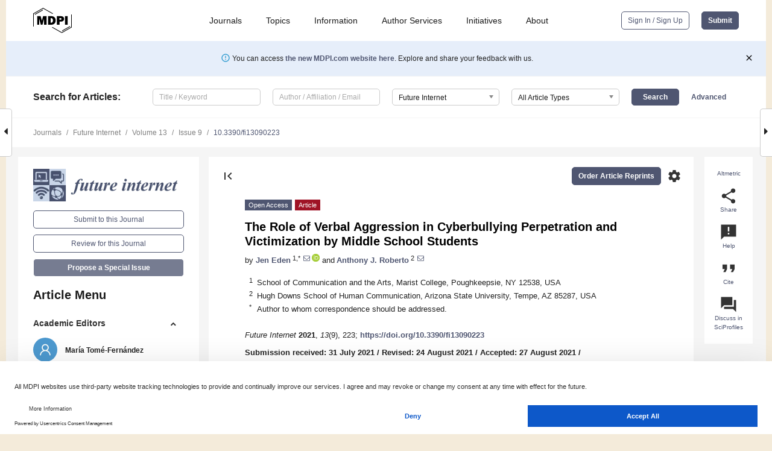

--- FILE ---
content_type: text/html; charset=UTF-8
request_url: https://www.mdpi.com/1999-5903/13/9/223
body_size: 76829
content:


<!DOCTYPE html>
<html lang="en" xmlns:og="http://ogp.me/ns#" xmlns:fb="https://www.facebook.com/2008/fbml">
    <head>
        <meta charset="utf-8">
        <meta http-equiv="X-UA-Compatible" content="IE=edge,chrome=1">
        <meta content="mdpi" name="sso-service" />
                             <meta content="width=device-width, initial-scale=1.0" name="viewport" />        
                <title>The Role of Verbal Aggression in Cyberbullying Perpetration and Victimization by Middle School Students</title><link rel="stylesheet" href="https://pub.mdpi-res.com/assets/css/font-awesome.min.css?eb190a3a77e5e1ee?1768298454">
        <link rel="stylesheet" href="https://pub.mdpi-res.com/assets/css/jquery.multiselect.css?f56c135cbf4d1483?1768298454">
        <link rel="stylesheet" href="https://pub.mdpi-res.com/assets/css/chosen.min.css?d7ca5ca9441ef9e1?1768298454">

                    <link rel="stylesheet" href="https://pub.mdpi-res.com/assets/css/main2.css?811c15039ec4533e?1768298454">
        
                <link rel="mask-icon" href="https://pub.mdpi-res.com/img/mask-icon-128.svg?c1c7eca266cd7013?1768298454" color="#4f5671">
        <link rel="apple-touch-icon" sizes="180x180" href="https://pub.mdpi-res.com/icon/apple-touch-icon-180x180.png?1768298454">
        <link rel="apple-touch-icon" sizes="152x152" href="https://pub.mdpi-res.com/icon/apple-touch-icon-152x152.png?1768298454">
        <link rel="apple-touch-icon" sizes="144x144" href="https://pub.mdpi-res.com/icon/apple-touch-icon-144x144.png?1768298454">
        <link rel="apple-touch-icon" sizes="120x120" href="https://pub.mdpi-res.com/icon/apple-touch-icon-120x120.png?1768298454">
        <link rel="apple-touch-icon" sizes="114x114" href="https://pub.mdpi-res.com/icon/apple-touch-icon-114x114.png?1768298454">
        <link rel="apple-touch-icon" sizes="76x76"   href="https://pub.mdpi-res.com/icon/apple-touch-icon-76x76.png?1768298454">
        <link rel="apple-touch-icon" sizes="72x72"   href="https://pub.mdpi-res.com/icon/apple-touch-icon-72x72.png?1768298454">
        <link rel="apple-touch-icon" sizes="57x57"   href="https://pub.mdpi-res.com/icon/apple-touch-icon-57x57.png?1768298454">
        <link rel="apple-touch-icon"                 href="https://pub.mdpi-res.com/icon/apple-touch-icon-57x57.png?1768298454">
        <link rel="apple-touch-icon-precomposed"     href="https://pub.mdpi-res.com/icon/apple-touch-icon-57x57.png?1768298454">
                        <link rel="manifest" href="/manifest.json">
        <meta name="theme-color" content="#ffffff">
        <meta name="application-name" content="&nbsp;"/>

            <link rel="apple-touch-startup-image" href="https://pub.mdpi-res.com/img/journals/futureinternet-logo-sq.png?518c3900c4c3af3d">
    <link rel="apple-touch-icon" href="https://pub.mdpi-res.com/img/journals/futureinternet-logo-sq.png?518c3900c4c3af3d">
    <meta name="msapplication-TileImage" content="https://pub.mdpi-res.com/img/journals/futureinternet-logo-sq.png?518c3900c4c3af3d">

            <link rel="stylesheet" href="https://pub.mdpi-res.com/assets/css/jquery-ui-1.10.4.custom.min.css?80647d88647bf347?1768298454">
    <link rel="stylesheet" href="https://pub.mdpi-res.com/assets/css/magnific-popup.min.css?04d343e036f8eecd?1768298454">
    <link rel="stylesheet" href="https://pub.mdpi-res.com/assets/css/xml2html/article-html.css?b5ed6c65b8b7ceb9?1768298454">
            
    <style>

h2, #abstract .related_suggestion_title {
    }

.batch_articles a {
    color: #000;
}

    a, .batch_articles .authors a, a:focus, a:hover, a:active, .batch_articles a:focus, .batch_articles a:hover, li.side-menu-li a {
            }

    span.label a {
        color: #fff;
    }

    #main-content a.title-link:hover,
    #main-content a.title-link:focus,
    #main-content div.generic-item a.title-link:hover,
    #main-content div.generic-item a.title-link:focus {
            }

    #main-content #middle-column .generic-item.article-item a.title-link:hover,
    #main-content #middle-column .generic-item.article-item a.title-link:focus {
            }

    .art-authors a.toEncode {
        color: #333;
        font-weight: 700;
    }

    #main-content #middle-column ul li::before {
            }

    .accordion-navigation.active a.accordion__title,
    .accordion-navigation.active a.accordion__title::after {
            }

    .accordion-navigation li:hover::before,
    .accordion-navigation li:hover a,
    .accordion-navigation li:focus a {
            }

    .relative-size-container .relative-size-image .relative-size {
            }

    .middle-column__help__fixed a:hover i,
            }

    input[type="checkbox"]:checked:after {
            }

    input[type="checkbox"]:not(:disabled):hover:before {
            }

    #main-content .bolded-text {
            }


#main-content .hypothesis-count-container {
    }

#main-content .hypothesis-count-container:before {
    }

.full-size-menu ul li.menu-item .dropdown-wrapper {
    }

.full-size-menu ul li.menu-item > a.open::after {
    }

#title-story .title-story-orbit .orbit-caption {
    #background: url('/img/design/000000_background.png') !important;
    background: url('/img/design/ffffff_background.png') !important;
    color: rgb(51, 51, 51) !important;
}

#main-content .content__container__orbit {
    background-color: #000 !important;
}

#main-content .content__container__journal {
        color: #fff;
}

.html-article-menu .row span {
    }

.html-article-menu .row span.active {
    }

.accordion-navigation__journal .side-menu-li.active::before,
.accordion-navigation__journal .side-menu-li.active a {
    color: rgba(72,81,109,0.75) !important;
    font-weight: 700;
}

.accordion-navigation__journal .side-menu-li:hover::before ,
.accordion-navigation__journal .side-menu-li:hover a {
    color: rgba(72,81,109,0.75) !important;
    }

.side-menu-ul li.active a, .side-menu-ul li.active, .side-menu-ul li.active::before {
    color: rgba(72,81,109,0.75) !important;
}

.side-menu-ul li.active a {
    }

.result-selected, .active-result.highlighted, .active-result:hover,
.result-selected, .active-result.highlighted, .active-result:focus {
        }

.search-container.search-container__default-scheme {
    }

nav.tab-bar .open-small-search.active:after {
    }

.search-container.search-container__default-scheme .custom-accordion-for-small-screen-link::after {
    color: #fff;
}

@media only screen and (max-width: 50em) {
    #main-content .content__container.journal-info {
        color: #fff;
            }

    #main-content .content__container.journal-info a {
        color: #fff;
    }
} 

.button.button--color {
        }

.button.button--color:hover,
.button.button--color:focus {
            }

.button.button--color-journal {
    position: relative;
    background-color: rgba(72,81,109,0.75);
    border-color: #fff;
    color: #fff !important;
}

.button.button--color-journal:hover::before {
    content: '';
    position: absolute;
    top: 0;
    left: 0;
    height: 100%;
    width: 100%;
    background-color: #ffffff;
    opacity: 0.2;
}

.button.button--color-journal:visited,
.button.button--color-journal:hover,
.button.button--color-journal:focus {
    background-color: rgba(72,81,109,0.75);
    border-color: #fff;
    color: #fff !important;
}

.button.button--color path {
    }

.button.button--color:hover path {
    fill: #fff;
}

#main-content #search-refinements .ui-slider-horizontal .ui-slider-range {
    }

.breadcrumb__element:last-of-type a {
    }

#main-header {
    }

#full-size-menu .top-bar, #full-size-menu li.menu-item span.user-email {
    }

.top-bar-section li:not(.has-form) a:not(.button) {
    }

#full-size-menu li.menu-item .dropdown-wrapper li a:hover {
    }

#full-size-menu li.menu-item a:hover, #full-size-menu li.menu.item a:focus, nav.tab-bar a:hover {
    }
#full-size-menu li.menu.item a:active, #full-size-menu li.menu.item a.active {
    }

#full-size-menu li.menu-item a.open-mega-menu.active, #full-size-menu li.menu-item div.mega-menu, a.open-mega-menu.active {
        }

#full-size-menu li.menu-item div.mega-menu li, #full-size-menu li.menu-item div.mega-menu a {
            border-color: #9a9a9a;
}

div.type-section h2 {
                font-size: 20px;
    line-height: 26px;
    font-weight: 300;
}

div.type-section h3 {
    margin-left: 15px;
    margin-bottom: 0px;
    font-weight: 300;
}

.journal-tabs .tab-title.active a {
            }

</style>
    <link rel="stylesheet" href="https://pub.mdpi-res.com/assets/css/slick.css?f38b2db10e01b157?1768298454">

                
    <meta name="title" content="The Role of Verbal Aggression in Cyberbullying Perpetration and Victimization by Middle School Students">
    <meta name="description" content="This manuscript examined the role trait verbal aggression plays in cyberbullying victimization and perpetration in adolescence. More than 400 middle school students (46.8% males and 52.2% females) completed a questionnaire on trait verbal aggression and their history of cyberbullying perpetration and victimization. Linear regression analyses revealed that trait verbal aggression was a statistically significant predictor of both cyberbullying perpetration and victimization, that cyberbullying perpetration and cyberbullying victimization are related, and that cyberbullying perpetration appears to increase with age, while cyberbullying victimization does not. Ideas and implications for future applications of verbal aggression and cyberbullying are discussed." >
    <link rel="image_src" href="https://pub.mdpi-res.com/img/journals/futureinternet-logo.png?518c3900c4c3af3d" >
    <meta name="dc.title" content="The Role of Verbal Aggression in Cyberbullying Perpetration and Victimization by Middle School Students">

    <meta name="dc.creator" content="Jen Eden">
    <meta name="dc.creator" content="Anthony J. Roberto">
    
    <meta name="dc.type" content="Article">
    <meta name="dc.source" content="Future Internet 2021, Vol. 13, Page 223">
    <meta name="dc.date" content="2021-08-30">
    <meta name ="dc.identifier" content="10.3390/fi13090223">
    
    <meta name="dc.publisher" content="Multidisciplinary Digital Publishing Institute">
    <meta name="dc.rights" content="http://creativecommons.org/licenses/by/3.0/">
    <meta name="dc.format" content="application/pdf" >
    <meta name="dc.language" content="en" >
    <meta name="dc.description" content="This manuscript examined the role trait verbal aggression plays in cyberbullying victimization and perpetration in adolescence. More than 400 middle school students (46.8% males and 52.2% females) completed a questionnaire on trait verbal aggression and their history of cyberbullying perpetration and victimization. Linear regression analyses revealed that trait verbal aggression was a statistically significant predictor of both cyberbullying perpetration and victimization, that cyberbullying perpetration and cyberbullying victimization are related, and that cyberbullying perpetration appears to increase with age, while cyberbullying victimization does not. Ideas and implications for future applications of verbal aggression and cyberbullying are discussed." >

    <meta name="dc.subject" content="cyberbullying" >
    <meta name="dc.subject" content="perpetration" >
    <meta name="dc.subject" content="skills deficiency" >
    <meta name="dc.subject" content="verbal aggression" >
    <meta name="dc.subject" content="victimization" >
    
    <meta name ="prism.issn" content="1999-5903">
    <meta name ="prism.publicationName" content="Future Internet">
    <meta name ="prism.publicationDate" content="2021-08-30">
    <meta name ="prism.section" content="Article" >

            <meta name ="prism.volume" content="13">
        <meta name ="prism.number" content="9">
        <meta name ="prism.startingPage" content="223" >

            
    <meta name="citation_issn" content="1999-5903">
    <meta name="citation_journal_title" content="Future Internet">
    <meta name="citation_publisher" content="Multidisciplinary Digital Publishing Institute">
    <meta name="citation_title" content="The Role of Verbal Aggression in Cyberbullying Perpetration and Victimization by Middle School Students">
    <meta name="citation_publication_date" content="2021/9">
    <meta name="citation_online_date" content="2021/08/30">

            <meta name="citation_volume" content="13">
        <meta name="citation_issue" content="9">
        <meta name="citation_firstpage" content="223">

            
    <meta name="citation_author" content="Eden, Jen">
    <meta name="citation_author" content="Roberto, Anthony J.">
    
    <meta name="citation_doi" content="10.3390/fi13090223">
    
    <meta name="citation_id" content="mdpi-fi13090223">
    <meta name="citation_abstract_html_url" content="https://www.mdpi.com/1999-5903/13/9/223">

    <meta name="citation_pdf_url" content="https://www.mdpi.com/1999-5903/13/9/223/pdf?version=1630321344">
    <link rel="alternate" type="application/pdf" title="PDF Full-Text" href="https://www.mdpi.com/1999-5903/13/9/223/pdf?version=1630321344">
    <meta name="fulltext_pdf" content="https://www.mdpi.com/1999-5903/13/9/223/pdf?version=1630321344">
    
    <meta name="citation_fulltext_html_url" content="https://www.mdpi.com/1999-5903/13/9/223/htm">
    <link rel="alternate" type="text/html" title="HTML Full-Text" href="https://www.mdpi.com/1999-5903/13/9/223/htm">
    <meta name="fulltext_html" content="https://www.mdpi.com/1999-5903/13/9/223/htm">
    
    <link rel="alternate" type="text/xml" title="XML Full-Text" href="https://www.mdpi.com/1999-5903/13/9/223/xml">
    <meta name="fulltext_xml" content="https://www.mdpi.com/1999-5903/13/9/223/xml">
    <meta name="citation_xml_url" content="https://www.mdpi.com/1999-5903/13/9/223/xml">
    
    <meta name="twitter:card" content="summary" />
    <meta name="twitter:site" content="@MDPIOpenAccess" />
    <meta name="twitter:image" content="https://pub.mdpi-res.com/img/journals/futureinternet-logo-social.png?518c3900c4c3af3d" />

    <meta property="fb:app_id" content="131189377574"/>
    <meta property="og:site_name" content="MDPI"/>
    <meta property="og:type" content="article"/>
    <meta property="og:url" content="https://www.mdpi.com/1999-5903/13/9/223" />
    <meta property="og:title" content="The Role of Verbal Aggression in Cyberbullying Perpetration and Victimization by Middle School Students" />
    <meta property="og:description" content="This manuscript examined the role trait verbal aggression plays in cyberbullying victimization and perpetration in adolescence. More than 400 middle school students (46.8% males and 52.2% females) completed a questionnaire on trait verbal aggression and their history of cyberbullying perpetration and victimization. Linear regression analyses revealed that trait verbal aggression was a statistically significant predictor of both cyberbullying perpetration and victimization, that cyberbullying perpetration and cyberbullying victimization are related, and that cyberbullying perpetration appears to increase with age, while cyberbullying victimization does not. Ideas and implications for future applications of verbal aggression and cyberbullying are discussed." />
    <meta property="og:image" content="https://pub.mdpi-res.com/futureinternet/futureinternet-13-00223/article_deploy/html/images/futureinternet-13-00223-g001-550.jpg?1630321414" />
                <link rel="alternate" type="application/rss+xml" title="MDPI Publishing - Latest articles" href="https://www.mdpi.com/rss">
                
        <meta name="google-site-verification" content="PxTlsg7z2S00aHroktQd57fxygEjMiNHydKn3txhvwY">
        <meta name="facebook-domain-verification" content="mcoq8dtq6sb2hf7z29j8w515jjoof7" />

                <script id="usercentrics-cmp" src="https://web.cmp.usercentrics.eu/ui/loader.js" data-ruleset-id="PbAnaGk92sB5Cc" async></script>
        
        <!--[if lt IE 9]>
            <script>var browserIe8 = true;</script>
            <link rel="stylesheet" href="https://pub.mdpi-res.com/assets/css/ie8foundationfix.css?50273beac949cbf0?1768298454">
            <script src="//html5shiv.googlecode.com/svn/trunk/html5.js"></script>
            <script src="//cdnjs.cloudflare.com/ajax/libs/html5shiv/3.6.2/html5shiv.js"></script>
            <script src="//s3.amazonaws.com/nwapi/nwmatcher/nwmatcher-1.2.5-min.js"></script>
            <script src="//html5base.googlecode.com/svn-history/r38/trunk/js/selectivizr-1.0.3b.js"></script>
            <script src="//cdnjs.cloudflare.com/ajax/libs/respond.js/1.1.0/respond.min.js"></script>
            <script src="https://pub.mdpi-res.com/assets/js/ie8/ie8patch.js?9e1d3c689a0471df?1768298454"></script>
            <script src="https://pub.mdpi-res.com/assets/js/ie8/rem.min.js?94b62787dcd6d2f2?1768298454"></script>            
                                                        <![endif]-->

                    <script>
                window.dataLayer = window.dataLayer || [];
                function gtag() { dataLayer.push(arguments); }
                gtag('consent', 'default', {
                    'ad_user_data': 'denied',
                    'ad_personalization': 'denied',
                    'ad_storage': 'denied',
                    'analytics_storage': 'denied',
                    'wait_for_update': 500,
                });
                dataLayer.push({'gtm.start': new Date().getTime(), 'event': 'gtm.js'});

                            </script>

            <script>
                (function(w,d,s,l,i){w[l]=w[l]||[];w[l].push({'gtm.start':
                new Date().getTime(),event:'gtm.js'});var f=d.getElementsByTagName(s)[0],
                j=d.createElement(s),dl=l!='dataLayer'?'&l='+l:'';j.async=true;j.src=
                'https://www.googletagmanager.com/gtm.js?id='+i+dl;f.parentNode.insertBefore(j,f);
                })(window,document,'script','dataLayer','GTM-WPK7SW5');
            </script>

                        
                              <script>!function(e){var n="https://s.go-mpulse.net/boomerang/";if("True"=="True")e.BOOMR_config=e.BOOMR_config||{},e.BOOMR_config.PageParams=e.BOOMR_config.PageParams||{},e.BOOMR_config.PageParams.pci=!0,n="https://s2.go-mpulse.net/boomerang/";if(window.BOOMR_API_key="4MGA4-E5JH8-79LAG-STF7X-79Z92",function(){function e(){if(!o){var e=document.createElement("script");e.id="boomr-scr-as",e.src=window.BOOMR.url,e.async=!0,i.parentNode.appendChild(e),o=!0}}function t(e){o=!0;var n,t,a,r,d=document,O=window;if(window.BOOMR.snippetMethod=e?"if":"i",t=function(e,n){var t=d.createElement("script");t.id=n||"boomr-if-as",t.src=window.BOOMR.url,BOOMR_lstart=(new Date).getTime(),e=e||d.body,e.appendChild(t)},!window.addEventListener&&window.attachEvent&&navigator.userAgent.match(/MSIE [67]\./))return window.BOOMR.snippetMethod="s",void t(i.parentNode,"boomr-async");a=document.createElement("IFRAME"),a.src="about:blank",a.title="",a.role="presentation",a.loading="eager",r=(a.frameElement||a).style,r.width=0,r.height=0,r.border=0,r.display="none",i.parentNode.appendChild(a);try{O=a.contentWindow,d=O.document.open()}catch(_){n=document.domain,a.src="javascript:var d=document.open();d.domain='"+n+"';void(0);",O=a.contentWindow,d=O.document.open()}if(n)d._boomrl=function(){this.domain=n,t()},d.write("<bo"+"dy onload='document._boomrl();'>");else if(O._boomrl=function(){t()},O.addEventListener)O.addEventListener("load",O._boomrl,!1);else if(O.attachEvent)O.attachEvent("onload",O._boomrl);d.close()}function a(e){window.BOOMR_onload=e&&e.timeStamp||(new Date).getTime()}if(!window.BOOMR||!window.BOOMR.version&&!window.BOOMR.snippetExecuted){window.BOOMR=window.BOOMR||{},window.BOOMR.snippetStart=(new Date).getTime(),window.BOOMR.snippetExecuted=!0,window.BOOMR.snippetVersion=12,window.BOOMR.url=n+"4MGA4-E5JH8-79LAG-STF7X-79Z92";var i=document.currentScript||document.getElementsByTagName("script")[0],o=!1,r=document.createElement("link");if(r.relList&&"function"==typeof r.relList.supports&&r.relList.supports("preload")&&"as"in r)window.BOOMR.snippetMethod="p",r.href=window.BOOMR.url,r.rel="preload",r.as="script",r.addEventListener("load",e),r.addEventListener("error",function(){t(!0)}),setTimeout(function(){if(!o)t(!0)},3e3),BOOMR_lstart=(new Date).getTime(),i.parentNode.appendChild(r);else t(!1);if(window.addEventListener)window.addEventListener("load",a,!1);else if(window.attachEvent)window.attachEvent("onload",a)}}(),"".length>0)if(e&&"performance"in e&&e.performance&&"function"==typeof e.performance.setResourceTimingBufferSize)e.performance.setResourceTimingBufferSize();!function(){if(BOOMR=e.BOOMR||{},BOOMR.plugins=BOOMR.plugins||{},!BOOMR.plugins.AK){var n=""=="true"?1:0,t="",a="cj3dafyxfuxm42lhe3za-f-c9a512092-clientnsv4-s.akamaihd.net",i="false"=="true"?2:1,o={"ak.v":"39","ak.cp":"1774948","ak.ai":parseInt("1155516",10),"ak.ol":"0","ak.cr":8,"ak.ipv":4,"ak.proto":"h2","ak.rid":"6a21b61d","ak.r":47370,"ak.a2":n,"ak.m":"dscb","ak.n":"essl","ak.bpcip":"18.118.48.0","ak.cport":44164,"ak.gh":"23.208.24.78","ak.quicv":"","ak.tlsv":"tls1.3","ak.0rtt":"","ak.0rtt.ed":"","ak.csrc":"-","ak.acc":"","ak.t":"1768367858","ak.ak":"hOBiQwZUYzCg5VSAfCLimQ==P6Ed/cyYREKcZkf393ZRXfRzUHimms7wxmpbzmqZsKDQ5nnZplNAsNSD7WdJcLMa6DUuFbY4aFp1BlI0BYT7YKekN+FwBMsT5N2LmCuy8Pn4q3GWkh9t7f8TK/[base64]/AsEGHscxsFeLHh4G+Yq+tQPEeQ+eHjBs+mU=","ak.pv":"21","ak.dpoabenc":"","ak.tf":i};if(""!==t)o["ak.ruds"]=t;var r={i:!1,av:function(n){var t="http.initiator";if(n&&(!n[t]||"spa_hard"===n[t]))o["ak.feo"]=void 0!==e.aFeoApplied?1:0,BOOMR.addVar(o)},rv:function(){var e=["ak.bpcip","ak.cport","ak.cr","ak.csrc","ak.gh","ak.ipv","ak.m","ak.n","ak.ol","ak.proto","ak.quicv","ak.tlsv","ak.0rtt","ak.0rtt.ed","ak.r","ak.acc","ak.t","ak.tf"];BOOMR.removeVar(e)}};BOOMR.plugins.AK={akVars:o,akDNSPreFetchDomain:a,init:function(){if(!r.i){var e=BOOMR.subscribe;e("before_beacon",r.av,null,null),e("onbeacon",r.rv,null,null),r.i=!0}return this},is_complete:function(){return!0}}}}()}(window);</script></head>

    <body>
         
                		        	        		        	
		<div class="direction direction_right" id="small_right" style="border-right-width: 0px; padding:0;">
        <i class="fa fa-caret-right fa-2x"></i>
    </div>

	<div class="big_direction direction_right" id="big_right" style="border-right-width: 0px;">
				<div style="text-align: right;">
									Next Article in Journal<br>
				<div><a href="/1999-5903/13/9/226">Improving RE-SWOT Analysis with Sentiment Classification: A Case Study of Travel Agencies</a></div>
					 		 		 	</div>
	</div>
	
		<div class="direction" id="small_left" style="border-left-width: 0px">
        <i class="fa fa-caret-left fa-2x"></i>
    </div>
	<div class="big_direction" id="big_left" style="border-left-width: 0px;">
				<div>
									Previous Article in Journal<br>
				<div><a href="/1999-5903/13/9/224">YouTube Videos in the Virtual Flipped Classroom Model Using Brain Signals and Facial Expressions</a></div>
					 			 	 	</div>
	</div>
	    <div style="clear: both;"></div>

                    
<div id="menuModal" class="reveal-modal reveal-modal-new reveal-modal-menu" aria-hidden="true" data-reveal role="dialog">
    <div class="menu-container">
        <div class="UI_NavMenu">
            


<div class="content__container " >
    <div class="custom-accordion-for-small-screen-link " >
                            <h2>Journals</h2>
                    </div>

    <div class="target-item custom-accordion-for-small-screen-content show-for-medium-up">
                            <div class="menu-container__links">
                        <div style="width: 100%; float: left;">
                            <a href="/about/journals">Active Journals</a>
                            <a href="/about/journalfinder">Find a Journal</a>
                            <a href="/about/journals/proposal">Journal Proposal</a>
                            <a href="/about/proceedings">Proceedings Series</a>
                        </div>
                    </div>
                    </div>
</div>

            <a href="/topics">
                <h2>Topics</h2>
            </a>

            


<div class="content__container " >
    <div class="custom-accordion-for-small-screen-link " >
                            <h2>Information</h2>
                    </div>

    <div class="target-item custom-accordion-for-small-screen-content show-for-medium-up">
                            <div class="menu-container__links">
                        <div style="width: 100%; max-width: 200px; float: left;">
                            <a href="/authors">For Authors</a>
                            <a href="/reviewers">For Reviewers</a>
                            <a href="/editors">For Editors</a>
                            <a href="/librarians">For Librarians</a>
                            <a href="/publishing_services">For Publishers</a>
                            <a href="/societies">For Societies</a>
                            <a href="/conference_organizers">For Conference Organizers</a>
                        </div>
                        <div style="width: 100%; max-width: 250px; float: left;">
                            <a href="/openaccess">Open Access Policy</a>
                            <a href="/ioap">Institutional Open Access Program</a>
                            <a href="/special_issues_guidelines">Special Issues Guidelines</a>
                            <a href="/editorial_process">Editorial Process</a>
                            <a href="/ethics">Research and Publication Ethics</a>
                            <a href="/apc">Article Processing Charges</a>
                            <a href="/awards">Awards</a>
                            <a href="/testimonials">Testimonials</a>
                        </div>
                    </div>
                    </div>
</div>

            <a href="/authors/english">
                <h2>Author Services</h2>
            </a>

            


<div class="content__container " >
    <div class="custom-accordion-for-small-screen-link " >
                            <h2>Initiatives</h2>
                    </div>

    <div class="target-item custom-accordion-for-small-screen-content show-for-medium-up">
                            <div class="menu-container__links">
                        <div style="width: 100%; float: left;">
                            <a href="https://sciforum.net" target="_blank" rel="noopener noreferrer">Sciforum</a>
                            <a href="https://www.mdpi.com/books" target="_blank" rel="noopener noreferrer">MDPI Books</a>
                            <a href="https://www.preprints.org" target="_blank" rel="noopener noreferrer">Preprints.org</a>
                            <a href="https://www.scilit.com" target="_blank" rel="noopener noreferrer">Scilit</a>
                            <a href="https://sciprofiles.com" target="_blank" rel="noopener noreferrer">SciProfiles</a>
                            <a href="https://encyclopedia.pub" target="_blank" rel="noopener noreferrer">Encyclopedia</a>
                            <a href="https://jams.pub" target="_blank" rel="noopener noreferrer">JAMS</a>
                            <a href="/about/proceedings">Proceedings Series</a>
                        </div>
                    </div>
                    </div>
</div>

            


<div class="content__container " >
    <div class="custom-accordion-for-small-screen-link " >
                            <h2>About</h2>
                    </div>

    <div class="target-item custom-accordion-for-small-screen-content show-for-medium-up">
                            <div class="menu-container__links">
                        <div style="width: 100%; float: left;">
                            <a href="/about">Overview</a>
                            <a href="/about/contact">Contact</a>
                            <a href="https://careers.mdpi.com" target="_blank" rel="noopener noreferrer">Careers</a>
                            <a href="/about/announcements">News</a>
                            <a href="/about/press">Press</a>
                            <a href="http://blog.mdpi.com/" target="_blank" rel="noopener noreferrer">Blog</a>
                        </div>
                    </div>
                    </div>
</div>
        </div>

        <div class="menu-container__buttons">
                            <a class="button UA_SignInUpButton" href="/user/login">Sign In / Sign Up</a>
                    </div>
    </div>
</div>

                
<div id="captchaModal" class="reveal-modal reveal-modal-new reveal-modal-new--small" data-reveal aria-label="Captcha" aria-hidden="true" role="dialog"></div>
        
<div id="actionDisabledModal" class="reveal-modal" data-reveal aria-labelledby="actionDisableModalTitle" aria-hidden="true" role="dialog" style="width: 300px;">
    <h2 id="actionDisableModalTitle">Notice</h2>
    <form action="/email/captcha" method="post" id="emailCaptchaForm">
        <div class="row">
            <div id="js-action-disabled-modal-text" class="small-12 columns">
            </div>
            
            <div id="js-action-disabled-modal-submit" class="small-12 columns" style="margin-top: 10px; display: none;">
                You can make submissions to other journals 
                <a href="https://susy.mdpi.com/user/manuscripts/upload">here</a>.
            </div>
        </div>
    </form>
    <a class="close-reveal-modal" aria-label="Close">
        <i class="material-icons">clear</i>
    </a>
</div>
        
<div id="rssNotificationModal" class="reveal-modal reveal-modal-new" data-reveal aria-labelledby="rssNotificationModalTitle" aria-hidden="true" role="dialog">
    <div class="row">
        <div class="small-12 columns">
            <h2 id="rssNotificationModalTitle">Notice</h2>
            <p>
                You are accessing a machine-readable page. In order to be human-readable, please install an RSS reader.
            </p>
        </div>
    </div>
    <div class="row">
        <div class="small-12 columns">
            <a class="button button--color js-rss-notification-confirm">Continue</a>
            <a class="button button--grey" onclick="$(this).closest('.reveal-modal').find('.close-reveal-modal').click(); return false;">Cancel</a>
        </div>
    </div>
    <a class="close-reveal-modal" aria-label="Close">
        <i class="material-icons">clear</i>
    </a>
</div>
        
<div id="drop-article-label-openaccess" class="f-dropdown medium" data-dropdown-content aria-hidden="true" tabindex="-1">
    <p>
        All articles published by MDPI are made immediately available worldwide under an open access license. No special 
        permission is required to reuse all or part of the article published by MDPI, including figures and tables. For 
        articles published under an open access Creative Common CC BY license, any part of the article may be reused without 
        permission provided that the original article is clearly cited. For more information, please refer to
        <a href="https://www.mdpi.com/openaccess">https://www.mdpi.com/openaccess</a>.
    </p>
</div>

<div id="drop-article-label-feature" class="f-dropdown medium" data-dropdown-content aria-hidden="true" tabindex="-1">
    <p>
        Feature papers represent the most advanced research with significant potential for high impact in the field. A Feature 
        Paper should be a substantial original Article that involves several techniques or approaches, provides an outlook for 
        future research directions and describes possible research applications.
    </p>

    <p>
        Feature papers are submitted upon individual invitation or recommendation by the scientific editors and must receive 
        positive feedback from the reviewers.
    </p>
</div>

<div id="drop-article-label-choice" class="f-dropdown medium" data-dropdown-content aria-hidden="true" tabindex="-1">
    <p>
        Editor’s Choice articles are based on recommendations by the scientific editors of MDPI journals from around the world. 
        Editors select a small number of articles recently published in the journal that they believe will be particularly 
        interesting to readers, or important in the respective research area. The aim is to provide a snapshot of some of the 
        most exciting work published in the various research areas of the journal.

        <div style="margin-top: -10px;">
            <div id="drop-article-label-choice-journal-link" style="display: none; margin-top: -10px; padding-top: 10px;">
            </div>
        </div>
    </p>
</div>

<div id="drop-article-label-resubmission" class="f-dropdown medium" data-dropdown-content aria-hidden="true" tabindex="-1">
    <p>
        Original Submission Date Received: <span id="drop-article-label-resubmission-date"></span>.
    </p>
</div>

                <div id="container">
                        
                <noscript>
                    <div id="no-javascript">
                        You seem to have javascript disabled. Please note that many of the page functionalities won't work as expected without javascript enabled.
                    </div>
                </noscript>

                <div class="fixed">
                    <nav class="tab-bar show-for-medium-down">
                        <div class="row full-width collapse">
                            <div class="medium-3 small-4 columns">
                                <a href="/">
                                    <img class="full-size-menu__mdpi-logo" src="https://pub.mdpi-res.com/img/design/mdpi-pub-logo-black-small1.svg?da3a8dcae975a41c?1768298454" style="width: 64px;" title="MDPI Open Access Journals">
                                </a>
                            </div>
                            <div class="medium-3 small-4 columns right-aligned">
                                <div class="show-for-medium-down">
                                    <a href="#" style="display: none;">
                                        <i class="material-icons" onclick="$('#menuModal').foundation('reveal', 'close'); return false;">clear</i>
                                    </a>

                                    <a class="js-toggle-desktop-layout-link" title="Toggle desktop layout" style="display: none;" href="/toggle_desktop_layout_cookie">
                                        <i class="material-icons">zoom_out_map</i>
                                    </a>

                                                                            <a href="#" class="js-open-small-search open-small-search">
                                            <i class="material-icons show-for-small only">search</i>
                                        </a>
                                    
                                    <a title="MDPI main page" class="js-open-menu" data-reveal-id="menuModal" href="#">
                                        <i class="material-icons">menu</i>
                                    </a>
                                </div>
                            </div>
                        </div>
                    </nav>                       	
                </div>
                
                <section class="main-section">
                    <header>
                        <div class="full-size-menu show-for-large-up">
                             
                                <div class="row full-width">
                                                                        <div class="large-1 columns">
                                        <a href="/">
                                            <img class="full-size-menu__mdpi-logo" src="https://pub.mdpi-res.com/img/design/mdpi-pub-logo-black-small1.svg?da3a8dcae975a41c?1768298454" title="MDPI Open Access Journals">
                                        </a>
                                    </div>

                                                                        <div class="large-8 columns text-right UI_NavMenu">
                                        <ul>
                                            <li class="menu-item"> 
                                                <a href="/about/journals" data-dropdown="journals-dropdown" aria-controls="journals-dropdown" aria-expanded="false" data-options="is_hover: true; hover_timeout: 200">Journals</a>

                                                <ul id="journals-dropdown" class="f-dropdown dropdown-wrapper dropdown-wrapper__small" data-dropdown-content aria-hidden="true" tabindex="-1">
                                                    <li>
                                                        <div class="row">
                                                            <div class="small-12 columns">
                                                                <ul>
                                                                    <li>
                                                                        <a href="/about/journals">
                                                                            Active Journals
                                                                        </a>
                                                                    </li>
                                                                    <li>
                                                                        <a href="/about/journalfinder">
                                                                            Find a Journal
                                                                        </a>
                                                                    </li>
                                                                    <li>
                                                                        <a href="/about/journals/proposal">
                                                                            Journal Proposal
                                                                        </a>
                                                                    </li>
                                                                    <li>
                                                                        <a href="/about/proceedings">
                                                                            Proceedings Series
                                                                        </a>
                                                                    </li>
                                                                </ul>
                                                            </div>
                                                        </div>
                                                    </li>
                                                </ul>
                                            </li>

                                            <li class="menu-item"> 
                                                <a href="/topics">Topics</a>
                                            </li>

                                            <li class="menu-item"> 
                                                <a href="/authors" data-dropdown="information-dropdown" aria-controls="information-dropdown" aria-expanded="false" data-options="is_hover:true; hover_timeout:200">Information</a>

                                                <ul id="information-dropdown" class="f-dropdown dropdown-wrapper" data-dropdown-content aria-hidden="true" tabindex="-1">
                                                    <li>
                                                        <div class="row">
                                                            <div class="small-5 columns right-border">
                                                                <ul>
                                                                    <li>
                                                                        <a href="/authors">For Authors</a>
                                                                    </li>
                                                                    <li>
                                                                        <a href="/reviewers">For Reviewers</a>
                                                                    </li>
                                                                    <li>
                                                                        <a href="/editors">For Editors</a>
                                                                    </li>
                                                                    <li>
                                                                        <a href="/librarians">For Librarians</a>
                                                                    </li>
                                                                    <li>
                                                                        <a href="/publishing_services">For Publishers</a>
                                                                    </li>
                                                                    <li>
                                                                        <a href="/societies">For Societies</a>
                                                                    </li>
                                                                    <li>
                                                                        <a href="/conference_organizers">For Conference Organizers</a>
                                                                    </li>
                                                                </ul>
                                                            </div>

                                                            <div class="small-7 columns">
                                                                <ul>
                                                                    <li>
                                                                        <a href="/openaccess">Open Access Policy</a>
                                                                    </li>
                                                                    <li>
                                                                        <a href="/ioap">Institutional Open Access Program</a>
                                                                    </li>
                                                                    <li>
                                                                        <a href="/special_issues_guidelines">Special Issues Guidelines</a>
                                                                    </li>
                                                                    <li>
                                                                        <a href="/editorial_process">Editorial Process</a>
                                                                    </li>
                                                                    <li>
                                                                        <a href="/ethics">Research and Publication Ethics</a>
                                                                    </li>
                                                                    <li>
                                                                        <a href="/apc">Article Processing Charges</a>
                                                                    </li>
                                                                    <li>
                                                                        <a href="/awards">Awards</a>
                                                                    </li>
                                                                    <li>
                                                                        <a href="/testimonials">Testimonials</a>
                                                                    </li>
                                                                </ul>
                                                            </div>
                                                        </div>
                                                    </li>
                                                </ul>
                                            </li>

                                            <li class="menu-item">
                                                <a href="/authors/english">Author Services</a>
                                            </li>

                                            <li class="menu-item"> 
                                                <a href="/about/initiatives" data-dropdown="initiatives-dropdown" aria-controls="initiatives-dropdown" aria-expanded="false" data-options="is_hover: true; hover_timeout: 200">Initiatives</a>

                                                <ul id="initiatives-dropdown" class="f-dropdown dropdown-wrapper dropdown-wrapper__small" data-dropdown-content aria-hidden="true" tabindex="-1">
                                                    <li>
                                                        <div class="row">
                                                            <div class="small-12 columns">
                                                                <ul>
                                                                    <li>
                                                                        <a href="https://sciforum.net" target="_blank" rel="noopener noreferrer">
                                                                                                                                                        Sciforum
                                                                        </a>
                                                                    </li>
                                                                    <li>
                                                                        <a href="https://www.mdpi.com/books" target="_blank" rel="noopener noreferrer">
                                                                                                                                                        MDPI Books
                                                                        </a>
                                                                    </li>
                                                                    <li>
                                                                        <a href="https://www.preprints.org" target="_blank" rel="noopener noreferrer">
                                                                                                                                                        Preprints.org
                                                                        </a>
                                                                    </li>
                                                                    <li>
                                                                        <a href="https://www.scilit.com" target="_blank" rel="noopener noreferrer">
                                                                                                                                                        Scilit
                                                                        </a>
                                                                    </li>
                                                                    <li>
                                                                        <a href="https://sciprofiles.com" target="_blank" rel="noopener noreferrer">
                                                                            SciProfiles
                                                                        </a>
                                                                    </li>
                                                                    <li>
                                                                        <a href="https://encyclopedia.pub" target="_blank" rel="noopener noreferrer">
                                                                                                                                                        Encyclopedia
                                                                        </a>
                                                                    </li>
                                                                    <li>
                                                                        <a href="https://jams.pub" target="_blank" rel="noopener noreferrer">
                                                                            JAMS
                                                                        </a>
                                                                    </li>
                                                                    <li>
                                                                        <a href="/about/proceedings">
                                                                            Proceedings Series
                                                                        </a>
                                                                    </li>
                                                                </ul>
                                                            </div>
                                                        </div>
                                                    </li>
                                                </ul>
                                            </li>

                                            <li class="menu-item"> 
                                                <a href="/about" data-dropdown="about-dropdown" aria-controls="about-dropdown" aria-expanded="false" data-options="is_hover: true; hover_timeout: 200">About</a>

                                                <ul id="about-dropdown" class="f-dropdown dropdown-wrapper dropdown-wrapper__small" data-dropdown-content aria-hidden="true" tabindex="-1">
                                                    <li>
                                                        <div class="row">
                                                            <div class="small-12 columns">
                                                                <ul>
                                                                    <li>
                                                                        <a href="/about">
                                                                            Overview
                                                                        </a>
                                                                    </li>
                                                                    <li>
                                                                        <a href="/about/contact">
                                                                            Contact
                                                                        </a>
                                                                    </li>
                                                                    <li>
                                                                        <a href="https://careers.mdpi.com" target="_blank" rel="noopener noreferrer">
                                                                            Careers
                                                                        </a>
                                                                    </li>
                                                                    <li> 
                                                                        <a href="/about/announcements">
                                                                            News
                                                                        </a>
                                                                    </li>
                                                                    <li> 
                                                                        <a href="/about/press">
                                                                            Press
                                                                        </a>
                                                                    </li>
                                                                    <li>
                                                                        <a href="http://blog.mdpi.com/" target="_blank" rel="noopener noreferrer">
                                                                            Blog
                                                                        </a>
                                                                    </li>
                                                                </ul>
                                                            </div>
                                                        </div>
                                                    </li>
                                                </ul>
                                            </li>

                                                                                    </ul>
                                    </div>

                                    <div class="large-3 columns text-right full-size-menu__buttons">
                                        <div>
                                                                                            <a class="button button--default-inversed UA_SignInUpButton" href="/user/login">Sign In / Sign Up</a>
                                            
                                                <a class="button button--default js-journal-active-only-link js-journal-active-only-submit-link UC_NavSubmitButton" href="            https://susy.mdpi.com/user/manuscripts/upload?journal=futureinternet
    " data-disabledmessage="new submissions are not possible.">Submit</a>
                                        </div>
                                    </div>
                                </div>
                            </div>

                            <div class="row full-width new-website-link-banner" style="padding: 20px 50px 20px 20px; background-color: #E6EEFA; position: relative; display: none;">
                                <div class="small-12 columns" style="padding: 0; margin: 0; text-align: center;">
                                    <i class="material-icons" style="font-size: 16px; color: #2C9ACF; position: relative; top: -2px;">error_outline</i>
                                    You can access <a href="https://www.mdpi.com/redirect/new_site">the new MDPI.com website here</a>. Explore and share your feedback with us.
                                    <a href="#" class="new-website-link-banner-close"><i class="material-icons" style="font-size: 16px; color: #000000; position: absolute; right: -30px; top: 0px;">close</i></a>
                                </div>
                            </div>

                                                            <div class="header-divider">&nbsp;</div>
                            
                                                            <div class="search-container hide-for-small-down row search-container__homepage-scheme">
                                                                                                                        
















<form id="basic_search" style="background-color: inherit !important;" class="large-12 medium-12 columns " action="/search" method="get">

    <div class="row search-container__main-elements">
            
            <div class="large-2 medium-2 small-12 columns text-right1 small-only-text-left">
        <div class="show-for-medium-up">
            <div class="search-input-label">&nbsp;</div>
        </div>
            <span class="search-container__title">Search<span class="hide-for-medium"> for Articles</span><span class="hide-for-small">:</span></span>
    
    </div>


        <div class="custom-accordion-for-small-screen-content">
                
                <div class="large-2 medium-2 small-6 columns ">
        <div class="">
            <div class="search-input-label">Title / Keyword</div>
        </div>
                <input type="text" placeholder="Title / Keyword" id="q" tabindex="1" name="q" value="" />
    
    </div>


                
                <div class="large-2 medium-2 small-6 columns ">
        <div class="">
            <div class="search-input-label">Author / Affiliation / Email</div>
        </div>
                <input type="text" id="authors" placeholder="Author / Affiliation / Email" tabindex="2" name="authors" value="" />
    
    </div>


                
                <div class="large-2 medium-2 small-6 columns ">
        <div class="">
            <div class="search-input-label">Journal</div>
        </div>
                <select id="journal" tabindex="3" name="journal" class="chosen-select">
            <option value="">All Journals</option>
             
                        <option value="accountaudit" >
                                    Accounting and Auditing
                            </option>
             
                        <option value="acoustics" >
                                    Acoustics
                            </option>
             
                        <option value="amh" >
                                    Acta Microbiologica Hellenica (AMH)
                            </option>
             
                        <option value="actuators" >
                                    Actuators
                            </option>
             
                        <option value="adhesives" >
                                    Adhesives
                            </option>
             
                        <option value="admsci" >
                                    Administrative Sciences
                            </option>
             
                        <option value="adolescents" >
                                    Adolescents
                            </option>
             
                        <option value="arm" >
                                    Advances in Respiratory Medicine (ARM)
                            </option>
             
                        <option value="aerobiology" >
                                    Aerobiology
                            </option>
             
                        <option value="aerospace" >
                                    Aerospace
                            </option>
             
                        <option value="agriculture" >
                                    Agriculture
                            </option>
             
                        <option value="agriengineering" >
                                    AgriEngineering
                            </option>
             
                        <option value="agrochemicals" >
                                    Agrochemicals
                            </option>
             
                        <option value="agronomy" >
                                    Agronomy
                            </option>
             
                        <option value="ai" >
                                    AI
                            </option>
             
                        <option value="aichem" >
                                    AI Chemistry
                            </option>
             
                        <option value="aieng" >
                                    AI for Engineering
                            </option>
             
                        <option value="aieduc" >
                                    AI in Education
                            </option>
             
                        <option value="aimed" >
                                    AI in Medicine
                            </option>
             
                        <option value="aimater" >
                                    AI Materials
                            </option>
             
                        <option value="aisens" >
                                    AI Sensors
                            </option>
             
                        <option value="air" >
                                    Air
                            </option>
             
                        <option value="algorithms" >
                                    Algorithms
                            </option>
             
                        <option value="allergies" >
                                    Allergies
                            </option>
             
                        <option value="alloys" >
                                    Alloys
                            </option>
             
                        <option value="analog" >
                                    Analog
                            </option>
             
                        <option value="analytica" >
                                    Analytica
                            </option>
             
                        <option value="analytics" >
                                    Analytics
                            </option>
             
                        <option value="anatomia" >
                                    Anatomia
                            </option>
             
                        <option value="anesthres" >
                                    Anesthesia Research
                            </option>
             
                        <option value="animals" >
                                    Animals
                            </option>
             
                        <option value="antibiotics" >
                                    Antibiotics
                            </option>
             
                        <option value="antibodies" >
                                    Antibodies
                            </option>
             
                        <option value="antioxidants" >
                                    Antioxidants
                            </option>
             
                        <option value="applbiosci" >
                                    Applied Biosciences
                            </option>
             
                        <option value="applmech" >
                                    Applied Mechanics
                            </option>
             
                        <option value="applmicrobiol" >
                                    Applied Microbiology
                            </option>
             
                        <option value="applnano" >
                                    Applied Nano
                            </option>
             
                        <option value="applsci" >
                                    Applied Sciences
                            </option>
             
                        <option value="asi" >
                                    Applied System Innovation (ASI)
                            </option>
             
                        <option value="appliedchem" >
                                    AppliedChem
                            </option>
             
                        <option value="appliedmath" >
                                    AppliedMath
                            </option>
             
                        <option value="appliedphys" >
                                    AppliedPhys
                            </option>
             
                        <option value="aquacj" >
                                    Aquaculture Journal
                            </option>
             
                        <option value="architecture" >
                                    Architecture
                            </option>
             
                        <option value="arthropoda" >
                                    Arthropoda
                            </option>
             
                        <option value="arts" >
                                    Arts
                            </option>
             
                        <option value="astronautics" >
                                    Astronautics
                            </option>
             
                        <option value="astronomy" >
                                    Astronomy
                            </option>
             
                        <option value="atmosphere" >
                                    Atmosphere
                            </option>
             
                        <option value="atoms" >
                                    Atoms
                            </option>
             
                        <option value="audiolres" >
                                    Audiology Research
                            </option>
             
                        <option value="automation" >
                                    Automation
                            </option>
             
                        <option value="axioms" >
                                    Axioms
                            </option>
             
                        <option value="bacteria" >
                                    Bacteria
                            </option>
             
                        <option value="batteries" >
                                    Batteries
                            </option>
             
                        <option value="behavsci" >
                                    Behavioral Sciences
                            </option>
             
                        <option value="beverages" >
                                    Beverages
                            </option>
             
                        <option value="BDCC" >
                                    Big Data and Cognitive Computing (BDCC)
                            </option>
             
                        <option value="biochem" >
                                    BioChem
                            </option>
             
                        <option value="bioengineering" >
                                    Bioengineering
                            </option>
             
                        <option value="biologics" >
                                    Biologics
                            </option>
             
                        <option value="biology" >
                                    Biology
                            </option>
             
                        <option value="blsf" >
                                    Biology and Life Sciences Forum
                            </option>
             
                        <option value="biomass" >
                                    Biomass
                            </option>
             
                        <option value="biomechanics" >
                                    Biomechanics
                            </option>
             
                        <option value="biomed" >
                                    BioMed
                            </option>
             
                        <option value="biomedicines" >
                                    Biomedicines
                            </option>
             
                        <option value="biomedinformatics" >
                                    BioMedInformatics
                            </option>
             
                        <option value="biomimetics" >
                                    Biomimetics
                            </option>
             
                        <option value="biomolecules" >
                                    Biomolecules
                            </option>
             
                        <option value="biophysica" >
                                    Biophysica
                            </option>
             
                        <option value="bioresourbioprod" >
                                    Bioresources and Bioproducts
                            </option>
             
                        <option value="biosensors" >
                                    Biosensors
                            </option>
             
                        <option value="biosphere" >
                                    Biosphere
                            </option>
             
                        <option value="biotech" >
                                    BioTech
                            </option>
             
                        <option value="birds" >
                                    Birds
                            </option>
             
                        <option value="blockchains" >
                                    Blockchains
                            </option>
             
                        <option value="brainsci" >
                                    Brain Sciences
                            </option>
             
                        <option value="buildings" >
                                    Buildings
                            </option>
             
                        <option value="businesses" >
                                    Businesses
                            </option>
             
                        <option value="carbon" >
                                    C (Journal of Carbon Research)
                            </option>
             
                        <option value="cancers" >
                                    Cancers
                            </option>
             
                        <option value="cardiogenetics" >
                                    Cardiogenetics
                            </option>
             
                        <option value="cardiovascmed" >
                                    Cardiovascular Medicine
                            </option>
             
                        <option value="catalysts" >
                                    Catalysts
                            </option>
             
                        <option value="cells" >
                                    Cells
                            </option>
             
                        <option value="ceramics" >
                                    Ceramics
                            </option>
             
                        <option value="challenges" >
                                    Challenges
                            </option>
             
                        <option value="ChemEngineering" >
                                    ChemEngineering
                            </option>
             
                        <option value="chemistry" >
                                    Chemistry
                            </option>
             
                        <option value="chemproc" >
                                    Chemistry Proceedings
                            </option>
             
                        <option value="chemosensors" >
                                    Chemosensors
                            </option>
             
                        <option value="children" >
                                    Children
                            </option>
             
                        <option value="chips" >
                                    Chips
                            </option>
             
                        <option value="civileng" >
                                    CivilEng
                            </option>
             
                        <option value="cleantechnol" >
                                    Clean Technologies (Clean Technol.)
                            </option>
             
                        <option value="climate" >
                                    Climate
                            </option>
             
                        <option value="ctn" >
                                    Clinical and Translational Neuroscience (CTN)
                            </option>
             
                        <option value="clinbioenerg" >
                                    Clinical Bioenergetics
                            </option>
             
                        <option value="clinpract" >
                                    Clinics and Practice
                            </option>
             
                        <option value="clockssleep" >
                                    Clocks &amp; Sleep
                            </option>
             
                        <option value="coasts" >
                                    Coasts
                            </option>
             
                        <option value="coatings" >
                                    Coatings
                            </option>
             
                        <option value="colloids" >
                                    Colloids and Interfaces
                            </option>
             
                        <option value="colorants" >
                                    Colorants
                            </option>
             
                        <option value="commodities" >
                                    Commodities
                            </option>
             
                        <option value="complexities" >
                                    Complexities
                            </option>
             
                        <option value="complications" >
                                    Complications
                            </option>
             
                        <option value="compounds" >
                                    Compounds
                            </option>
             
                        <option value="computation" >
                                    Computation
                            </option>
             
                        <option value="csmf" >
                                    Computer Sciences &amp; Mathematics Forum
                            </option>
             
                        <option value="computers" >
                                    Computers
                            </option>
             
                        <option value="condensedmatter" >
                                    Condensed Matter
                            </option>
             
                        <option value="conservation" >
                                    Conservation
                            </option>
             
                        <option value="constrmater" >
                                    Construction Materials
                            </option>
             
                        <option value="cmd" >
                                    Corrosion and Materials Degradation (CMD)
                            </option>
             
                        <option value="cosmetics" >
                                    Cosmetics
                            </option>
             
                        <option value="covid" >
                                    COVID
                            </option>
             
                        <option value="cmtr" >
                                    Craniomaxillofacial Trauma &amp; Reconstruction (CMTR)
                            </option>
             
                        <option value="crops" >
                                    Crops
                            </option>
             
                        <option value="cryo" >
                                    Cryo
                            </option>
             
                        <option value="cryptography" >
                                    Cryptography
                            </option>
             
                        <option value="crystals" >
                                    Crystals
                            </option>
             
                        <option value="culture" >
                                    Culture
                            </option>
             
                        <option value="cimb" >
                                    Current Issues in Molecular Biology (CIMB)
                            </option>
             
                        <option value="curroncol" >
                                    Current Oncology
                            </option>
             
                        <option value="dairy" >
                                    Dairy
                            </option>
             
                        <option value="data" >
                                    Data
                            </option>
             
                        <option value="dentistry" >
                                    Dentistry Journal
                            </option>
             
                        <option value="dermato" >
                                    Dermato
                            </option>
             
                        <option value="dermatopathology" >
                                    Dermatopathology
                            </option>
             
                        <option value="designs" >
                                    Designs
                            </option>
             
                        <option value="diabetology" >
                                    Diabetology
                            </option>
             
                        <option value="diagnostics" >
                                    Diagnostics
                            </option>
             
                        <option value="dietetics" >
                                    Dietetics
                            </option>
             
                        <option value="digital" >
                                    Digital
                            </option>
             
                        <option value="disabilities" >
                                    Disabilities
                            </option>
             
                        <option value="diseases" >
                                    Diseases
                            </option>
             
                        <option value="diversity" >
                                    Diversity
                            </option>
             
                        <option value="dna" >
                                    DNA
                            </option>
             
                        <option value="drones" >
                                    Drones
                            </option>
             
                        <option value="ddc" >
                                    Drugs and Drug Candidates (DDC)
                            </option>
             
                        <option value="dynamics" >
                                    Dynamics
                            </option>
             
                        <option value="earth" >
                                    Earth
                            </option>
             
                        <option value="ecologies" >
                                    Ecologies
                            </option>
             
                        <option value="econometrics" >
                                    Econometrics
                            </option>
             
                        <option value="economies" >
                                    Economies
                            </option>
             
                        <option value="education" >
                                    Education Sciences
                            </option>
             
                        <option value="electricity" >
                                    Electricity
                            </option>
             
                        <option value="electrochem" >
                                    Electrochem
                            </option>
             
                        <option value="electronicmat" >
                                    Electronic Materials
                            </option>
             
                        <option value="electronics" >
                                    Electronics
                            </option>
             
                        <option value="ecm" >
                                    Emergency Care and Medicine
                            </option>
             
                        <option value="encyclopedia" >
                                    Encyclopedia
                            </option>
             
                        <option value="endocrines" >
                                    Endocrines
                            </option>
             
                        <option value="energies" >
                                    Energies
                            </option>
             
                        <option value="esa" >
                                    Energy Storage and Applications (ESA)
                            </option>
             
                        <option value="eng" >
                                    Eng
                            </option>
             
                        <option value="engproc" >
                                    Engineering Proceedings
                            </option>
             
                        <option value="edm" >
                                    Entropic and Disordered Matter (EDM)
                            </option>
             
                        <option value="entropy" >
                                    Entropy
                            </option>
             
                        <option value="eesp" >
                                    Environmental and Earth Sciences Proceedings
                            </option>
             
                        <option value="environments" >
                                    Environments
                            </option>
             
                        <option value="epidemiologia" >
                                    Epidemiologia
                            </option>
             
                        <option value="epigenomes" >
                                    Epigenomes
                            </option>
             
                        <option value="ebj" >
                                    European Burn Journal (EBJ)
                            </option>
             
                        <option value="ejihpe" >
                                    European Journal of Investigation in Health, Psychology and Education (EJIHPE)
                            </option>
             
                        <option value="famsci" >
                                    Family Sciences
                            </option>
             
                        <option value="fermentation" >
                                    Fermentation
                            </option>
             
                        <option value="fibers" >
                                    Fibers
                            </option>
             
                        <option value="fintech" >
                                    FinTech
                            </option>
             
                        <option value="fire" >
                                    Fire
                            </option>
             
                        <option value="fishes" >
                                    Fishes
                            </option>
             
                        <option value="fluids" >
                                    Fluids
                            </option>
             
                        <option value="foods" >
                                    Foods
                            </option>
             
                        <option value="forecasting" >
                                    Forecasting
                            </option>
             
                        <option value="forensicsci" >
                                    Forensic Sciences
                            </option>
             
                        <option value="forests" >
                                    Forests
                            </option>
             
                        <option value="fossstud" >
                                    Fossil Studies
                            </option>
             
                        <option value="foundations" >
                                    Foundations
                            </option>
             
                        <option value="fractalfract" >
                                    Fractal and Fractional (Fractal Fract)
                            </option>
             
                        <option value="fuels" >
                                    Fuels
                            </option>
             
                        <option value="future" >
                                    Future
                            </option>
             
                        <option value="futureinternet" selected='selected'>
                                    Future Internet
                            </option>
             
                        <option value="futurepharmacol" >
                                    Future Pharmacology
                            </option>
             
                        <option value="futuretransp" >
                                    Future Transportation
                            </option>
             
                        <option value="galaxies" >
                                    Galaxies
                            </option>
             
                        <option value="games" >
                                    Games
                            </option>
             
                        <option value="gases" >
                                    Gases
                            </option>
             
                        <option value="gastroent" >
                                    Gastroenterology Insights
                            </option>
             
                        <option value="gastrointestdisord" >
                                    Gastrointestinal Disorders
                            </option>
             
                        <option value="gastronomy" >
                                    Gastronomy
                            </option>
             
                        <option value="gels" >
                                    Gels
                            </option>
             
                        <option value="genealogy" >
                                    Genealogy
                            </option>
             
                        <option value="genes" >
                                    Genes
                            </option>
             
                        <option value="geographies" >
                                    Geographies
                            </option>
             
                        <option value="geohazards" >
                                    GeoHazards
                            </option>
             
                        <option value="geomatics" >
                                    Geomatics
                            </option>
             
                        <option value="geometry" >
                                    Geometry
                            </option>
             
                        <option value="geosciences" >
                                    Geosciences
                            </option>
             
                        <option value="geotechnics" >
                                    Geotechnics
                            </option>
             
                        <option value="geriatrics" >
                                    Geriatrics
                            </option>
             
                        <option value="germs" >
                                    Germs
                            </option>
             
                        <option value="glacies" >
                                    Glacies
                            </option>
             
                        <option value="gucdd" >
                                    Gout, Urate, and Crystal Deposition Disease (GUCDD)
                            </option>
             
                        <option value="grasses" >
                                    Grasses
                            </option>
             
                        <option value="greenhealth" >
                                    Green Health
                            </option>
             
                        <option value="hardware" >
                                    Hardware
                            </option>
             
                        <option value="healthcare" >
                                    Healthcare
                            </option>
             
                        <option value="hearts" >
                                    Hearts
                            </option>
             
                        <option value="hemato" >
                                    Hemato
                            </option>
             
                        <option value="hematolrep" >
                                    Hematology Reports
                            </option>
             
                        <option value="heritage" >
                                    Heritage
                            </option>
             
                        <option value="histories" >
                                    Histories
                            </option>
             
                        <option value="horticulturae" >
                                    Horticulturae
                            </option>
             
                        <option value="hospitals" >
                                    Hospitals
                            </option>
             
                        <option value="humanities" >
                                    Humanities
                            </option>
             
                        <option value="humans" >
                                    Humans
                            </option>
             
                        <option value="hydrobiology" >
                                    Hydrobiology
                            </option>
             
                        <option value="hydrogen" >
                                    Hydrogen
                            </option>
             
                        <option value="hydrology" >
                                    Hydrology
                            </option>
             
                        <option value="hydropower" >
                                    Hydropower
                            </option>
             
                        <option value="hygiene" >
                                    Hygiene
                            </option>
             
                        <option value="immuno" >
                                    Immuno
                            </option>
             
                        <option value="idr" >
                                    Infectious Disease Reports
                            </option>
             
                        <option value="informatics" >
                                    Informatics
                            </option>
             
                        <option value="information" >
                                    Information
                            </option>
             
                        <option value="infrastructures" >
                                    Infrastructures
                            </option>
             
                        <option value="inorganics" >
                                    Inorganics
                            </option>
             
                        <option value="insects" >
                                    Insects
                            </option>
             
                        <option value="instruments" >
                                    Instruments
                            </option>
             
                        <option value="iic" >
                                    Intelligent Infrastructure and Construction
                            </option>
             
                        <option value="ijcs" >
                                    International Journal of Cognitive Sciences (IJCS)
                            </option>
             
                        <option value="ijem" >
                                    International Journal of Environmental Medicine (IJEM)
                            </option>
             
                        <option value="ijerph" >
                                    International Journal of Environmental Research and Public Health (IJERPH)
                            </option>
             
                        <option value="ijfs" >
                                    International Journal of Financial Studies (IJFS)
                            </option>
             
                        <option value="ijms" >
                                    International Journal of Molecular Sciences (IJMS)
                            </option>
             
                        <option value="IJNS" >
                                    International Journal of Neonatal Screening (IJNS)
                            </option>
             
                        <option value="ijom" >
                                    International Journal of Orofacial Myology and Myofunctional Therapy (IJOM)
                            </option>
             
                        <option value="ijpb" >
                                    International Journal of Plant Biology (IJPB)
                            </option>
             
                        <option value="ijt" >
                                    International Journal of Topology
                            </option>
             
                        <option value="ijtm" >
                                    International Journal of Translational Medicine (IJTM)
                            </option>
             
                        <option value="ijtpp" >
                                    International Journal of Turbomachinery, Propulsion and Power (IJTPP)
                            </option>
             
                        <option value="ime" >
                                    International Medical Education (IME)
                            </option>
             
                        <option value="inventions" >
                                    Inventions
                            </option>
             
                        <option value="IoT" >
                                    IoT
                            </option>
             
                        <option value="ijgi" >
                                    ISPRS International Journal of Geo-Information (IJGI)
                            </option>
             
                        <option value="J" >
                                    J
                            </option>
             
                        <option value="jaestheticmed" >
                                    Journal of Aesthetic Medicine (J. Aesthetic Med.)
                            </option>
             
                        <option value="jal" >
                                    Journal of Ageing and Longevity (JAL)
                            </option>
             
                        <option value="jcrm" >
                                    Journal of CardioRenal Medicine (JCRM)
                            </option>
             
                        <option value="jcdd" >
                                    Journal of Cardiovascular Development and Disease (JCDD)
                            </option>
             
                        <option value="jcto" >
                                    Journal of Clinical &amp; Translational Ophthalmology (JCTO)
                            </option>
             
                        <option value="jcm" >
                                    Journal of Clinical Medicine (JCM)
                            </option>
             
                        <option value="jcs" >
                                    Journal of Composites Science (J. Compos. Sci.)
                            </option>
             
                        <option value="jcp" >
                                    Journal of Cybersecurity and Privacy (JCP)
                            </option>
             
                        <option value="jdad" >
                                    Journal of Dementia and Alzheimer&#039;s Disease (JDAD)
                            </option>
             
                        <option value="jdb" >
                                    Journal of Developmental Biology (JDB)
                            </option>
             
                        <option value="jeta" >
                                    Journal of Experimental and Theoretical Analyses (JETA)
                            </option>
             
                        <option value="jemr" >
                                    Journal of Eye Movement Research (JEMR)
                            </option>
             
                        <option value="jfb" >
                                    Journal of Functional Biomaterials (JFB)
                            </option>
             
                        <option value="jfmk" >
                                    Journal of Functional Morphology and Kinesiology (JFMK)
                            </option>
             
                        <option value="jof" >
                                    Journal of Fungi (JoF)
                            </option>
             
                        <option value="jimaging" >
                                    Journal of Imaging (J. Imaging)
                            </option>
             
                        <option value="joi" >
                                    Journal of Innovation
                            </option>
             
                        <option value="jintelligence" >
                                    Journal of Intelligence (J. Intell.)
                            </option>
             
                        <option value="jdream" >
                                    Journal of Interdisciplinary Research Applied to Medicine (JDReAM)
                            </option>
             
                        <option value="jlpea" >
                                    Journal of Low Power Electronics and Applications (JLPEA)
                            </option>
             
                        <option value="jmmp" >
                                    Journal of Manufacturing and Materials Processing (JMMP)
                            </option>
             
                        <option value="jmse" >
                                    Journal of Marine Science and Engineering (JMSE)
                            </option>
             
                        <option value="jmahp" >
                                    Journal of Market Access &amp; Health Policy (JMAHP)
                            </option>
             
                        <option value="jmms" >
                                    Journal of Mind and Medical Sciences (JMMS)
                            </option>
             
                        <option value="jmp" >
                                    Journal of Molecular Pathology (JMP)
                            </option>
             
                        <option value="jnt" >
                                    Journal of Nanotheranostics (JNT)
                            </option>
             
                        <option value="jne" >
                                    Journal of Nuclear Engineering (JNE)
                            </option>
             
                        <option value="ohbm" >
                                    Journal of Otorhinolaryngology, Hearing and Balance Medicine (JOHBM)
                            </option>
             
                        <option value="jop" >
                                    Journal of Parks
                            </option>
             
                        <option value="jpm" >
                                    Journal of Personalized Medicine (JPM)
                            </option>
             
                        <option value="jpbi" >
                                    Journal of Pharmaceutical and BioTech Industry (JPBI)
                            </option>
             
                        <option value="jphytomed" >
                                    Journal of Phytomedicine
                            </option>
             
                        <option value="jor" >
                                    Journal of Respiration (JoR)
                            </option>
             
                        <option value="jrfm" >
                                    Journal of Risk and Financial Management (JRFM)
                            </option>
             
                        <option value="jsan" >
                                    Journal of Sensor and Actuator Networks (JSAN)
                            </option>
             
                        <option value="joma" >
                                    Journal of the Oman Medical Association (JOMA)
                            </option>
             
                        <option value="jtaer" >
                                    Journal of Theoretical and Applied Electronic Commerce Research (JTAER)
                            </option>
             
                        <option value="jvd" >
                                    Journal of Vascular Diseases (JVD)
                            </option>
             
                        <option value="jox" >
                                    Journal of Xenobiotics (JoX)
                            </option>
             
                        <option value="jzbg" >
                                    Journal of Zoological and Botanical Gardens (JZBG)
                            </option>
             
                        <option value="journalmedia" >
                                    Journalism and Media
                            </option>
             
                        <option value="kidneydial" >
                                    Kidney and Dialysis
                            </option>
             
                        <option value="kinasesphosphatases" >
                                    Kinases and Phosphatases
                            </option>
             
                        <option value="knowledge" >
                                    Knowledge
                            </option>
             
                        <option value="labmed" >
                                    LabMed
                            </option>
             
                        <option value="laboratories" >
                                    Laboratories
                            </option>
             
                        <option value="land" >
                                    Land
                            </option>
             
                        <option value="languages" >
                                    Languages
                            </option>
             
                        <option value="laws" >
                                    Laws
                            </option>
             
                        <option value="life" >
                                    Life
                            </option>
             
                        <option value="lights" >
                                    Lights
                            </option>
             
                        <option value="limnolrev" >
                                    Limnological Review
                            </option>
             
                        <option value="lipidology" >
                                    Lipidology
                            </option>
             
                        <option value="liquids" >
                                    Liquids
                            </option>
             
                        <option value="literature" >
                                    Literature
                            </option>
             
                        <option value="livers" >
                                    Livers
                            </option>
             
                        <option value="logics" >
                                    Logics
                            </option>
             
                        <option value="logistics" >
                                    Logistics
                            </option>
             
                        <option value="lubricants" >
                                    Lubricants
                            </option>
             
                        <option value="lymphatics" >
                                    Lymphatics
                            </option>
             
                        <option value="make" >
                                    Machine Learning and Knowledge Extraction (MAKE)
                            </option>
             
                        <option value="machines" >
                                    Machines
                            </option>
             
                        <option value="macromol" >
                                    Macromol
                            </option>
             
                        <option value="magnetism" >
                                    Magnetism
                            </option>
             
                        <option value="magnetochemistry" >
                                    Magnetochemistry
                            </option>
             
                        <option value="marinedrugs" >
                                    Marine Drugs
                            </option>
             
                        <option value="materials" >
                                    Materials
                            </option>
             
                        <option value="materproc" >
                                    Materials Proceedings
                            </option>
             
                        <option value="mca" >
                                    Mathematical and Computational Applications (MCA)
                            </option>
             
                        <option value="mathematics" >
                                    Mathematics
                            </option>
             
                        <option value="medsci" >
                                    Medical Sciences
                            </option>
             
                        <option value="msf" >
                                    Medical Sciences Forum
                            </option>
             
                        <option value="medicina" >
                                    Medicina
                            </option>
             
                        <option value="medicines" >
                                    Medicines
                            </option>
             
                        <option value="membranes" >
                                    Membranes
                            </option>
             
                        <option value="merits" >
                                    Merits
                            </option>
             
                        <option value="metabolites" >
                                    Metabolites
                            </option>
             
                        <option value="metals" >
                                    Metals
                            </option>
             
                        <option value="meteorology" >
                                    Meteorology
                            </option>
             
                        <option value="methane" >
                                    Methane
                            </option>
             
                        <option value="mps" >
                                    Methods and Protocols (MPs)
                            </option>
             
                        <option value="metrics" >
                                    Metrics
                            </option>
             
                        <option value="metrology" >
                                    Metrology
                            </option>
             
                        <option value="micro" >
                                    Micro
                            </option>
             
                        <option value="microbiolres" >
                                    Microbiology Research
                            </option>
             
                        <option value="microelectronics" >
                                    Microelectronics
                            </option>
             
                        <option value="micromachines" >
                                    Micromachines
                            </option>
             
                        <option value="microorganisms" >
                                    Microorganisms
                            </option>
             
                        <option value="microplastics" >
                                    Microplastics
                            </option>
             
                        <option value="microwave" >
                                    Microwave
                            </option>
             
                        <option value="minerals" >
                                    Minerals
                            </option>
             
                        <option value="mining" >
                                    Mining
                            </option>
             
                        <option value="modelling" >
                                    Modelling
                            </option>
             
                        <option value="mmphys" >
                                    Modern Mathematical Physics
                            </option>
             
                        <option value="molbank" >
                                    Molbank
                            </option>
             
                        <option value="molecules" >
                                    Molecules
                            </option>
             
                        <option value="multimedia" >
                                    Multimedia
                            </option>
             
                        <option value="mti" >
                                    Multimodal Technologies and Interaction (MTI)
                            </option>
             
                        <option value="muscles" >
                                    Muscles
                            </option>
             
                        <option value="nanoenergyadv" >
                                    Nanoenergy Advances
                            </option>
             
                        <option value="nanomanufacturing" >
                                    Nanomanufacturing
                            </option>
             
                        <option value="nanomaterials" >
                                    Nanomaterials
                            </option>
             
                        <option value="ndt" >
                                    NDT
                            </option>
             
                        <option value="network" >
                                    Network
                            </option>
             
                        <option value="neuroglia" >
                                    Neuroglia
                            </option>
             
                        <option value="neuroimaging" >
                                    Neuroimaging
                            </option>
             
                        <option value="neurolint" >
                                    Neurology International
                            </option>
             
                        <option value="neurosci" >
                                    NeuroSci
                            </option>
             
                        <option value="nitrogen" >
                                    Nitrogen
                            </option>
             
                        <option value="ncrna" >
                                    Non-Coding RNA (ncRNA)
                            </option>
             
                        <option value="nursrep" >
                                    Nursing Reports
                            </option>
             
                        <option value="nutraceuticals" >
                                    Nutraceuticals
                            </option>
             
                        <option value="nutrients" >
                                    Nutrients
                            </option>
             
                        <option value="obesities" >
                                    Obesities
                            </option>
             
                        <option value="occuphealth" >
                                    Occupational Health
                            </option>
             
                        <option value="oceans" >
                                    Oceans
                            </option>
             
                        <option value="onco" >
                                    Onco
                            </option>
             
                        <option value="optics" >
                                    Optics
                            </option>
             
                        <option value="oral" >
                                    Oral
                            </option>
             
                        <option value="organics" >
                                    Organics
                            </option>
             
                        <option value="organoids" >
                                    Organoids
                            </option>
             
                        <option value="osteology" >
                                    Osteology
                            </option>
             
                        <option value="oxygen" >
                                    Oxygen
                            </option>
             
                        <option value="parasitologia" >
                                    Parasitologia
                            </option>
             
                        <option value="particles" >
                                    Particles
                            </option>
             
                        <option value="pathogens" >
                                    Pathogens
                            </option>
             
                        <option value="pathophysiology" >
                                    Pathophysiology
                            </option>
             
                        <option value="peacestud" >
                                    Peace Studies
                            </option>
             
                        <option value="pediatrrep" >
                                    Pediatric Reports
                            </option>
             
                        <option value="pets" >
                                    Pets
                            </option>
             
                        <option value="pharmaceuticals" >
                                    Pharmaceuticals
                            </option>
             
                        <option value="pharmaceutics" >
                                    Pharmaceutics
                            </option>
             
                        <option value="pharmacoepidemiology" >
                                    Pharmacoepidemiology
                            </option>
             
                        <option value="pharmacy" >
                                    Pharmacy
                            </option>
             
                        <option value="philosophies" >
                                    Philosophies
                            </option>
             
                        <option value="photochem" >
                                    Photochem
                            </option>
             
                        <option value="photonics" >
                                    Photonics
                            </option>
             
                        <option value="phycology" >
                                    Phycology
                            </option>
             
                        <option value="physchem" >
                                    Physchem
                            </option>
             
                        <option value="psf" >
                                    Physical Sciences Forum
                            </option>
             
                        <option value="physics" >
                                    Physics
                            </option>
             
                        <option value="physiologia" >
                                    Physiologia
                            </option>
             
                        <option value="plants" >
                                    Plants
                            </option>
             
                        <option value="plasma" >
                                    Plasma
                            </option>
             
                        <option value="platforms" >
                                    Platforms
                            </option>
             
                        <option value="pollutants" >
                                    Pollutants
                            </option>
             
                        <option value="polymers" >
                                    Polymers
                            </option>
             
                        <option value="polysaccharides" >
                                    Polysaccharides
                            </option>
             
                        <option value="populations" >
                                    Populations
                            </option>
             
                        <option value="poultry" >
                                    Poultry
                            </option>
             
                        <option value="powders" >
                                    Powders
                            </option>
             
                        <option value="precisoncol" >
                                    Precision Oncology
                            </option>
             
                        <option value="proceedings" >
                                    Proceedings
                            </option>
             
                        <option value="processes" >
                                    Processes
                            </option>
             
                        <option value="prosthesis" >
                                    Prosthesis
                            </option>
             
                        <option value="proteomes" >
                                    Proteomes
                            </option>
             
                        <option value="psychiatryint" >
                                    Psychiatry International
                            </option>
             
                        <option value="psychoactives" >
                                    Psychoactives
                            </option>
             
                        <option value="psycholint" >
                                    Psychology International
                            </option>
             
                        <option value="publications" >
                                    Publications
                            </option>
             
                        <option value="purification" >
                                    Purification
                            </option>
             
                        <option value="qubs" >
                                    Quantum Beam Science (QuBS)
                            </option>
             
                        <option value="quantumrep" >
                                    Quantum Reports
                            </option>
             
                        <option value="quaternary" >
                                    Quaternary
                            </option>
             
                        <option value="radiation" >
                                    Radiation
                            </option>
             
                        <option value="reactions" >
                                    Reactions
                            </option>
             
                        <option value="realestate" >
                                    Real Estate
                            </option>
             
                        <option value="receptors" >
                                    Receptors
                            </option>
             
                        <option value="recycling" >
                                    Recycling
                            </option>
             
                        <option value="rsee" >
                                    Regional Science and Environmental Economics (RSEE)
                            </option>
             
                        <option value="religions" >
                                    Religions
                            </option>
             
                        <option value="remotesensing" >
                                    Remote Sensing
                            </option>
             
                        <option value="reports" >
                                    Reports
                            </option>
             
                        <option value="reprodmed" >
                                    Reproductive Medicine (Reprod. Med.)
                            </option>
             
                        <option value="resources" >
                                    Resources
                            </option>
             
                        <option value="rheumato" >
                                    Rheumato
                            </option>
             
                        <option value="risks" >
                                    Risks
                            </option>
             
                        <option value="robotics" >
                                    Robotics
                            </option>
             
                        <option value="rjpm" >
                                    Romanian Journal of Preventive Medicine (RJPM)
                            </option>
             
                        <option value="ruminants" >
                                    Ruminants
                            </option>
             
                        <option value="safety" >
                                    Safety
                            </option>
             
                        <option value="sci" >
                                    Sci
                            </option>
             
                        <option value="scipharm" >
                                    Scientia Pharmaceutica (Sci. Pharm.)
                            </option>
             
                        <option value="sclerosis" >
                                    Sclerosis
                            </option>
             
                        <option value="seeds" >
                                    Seeds
                            </option>
             
                        <option value="shi" >
                                    Semiconductors and Heterogeneous Integration
                            </option>
             
                        <option value="sensors" >
                                    Sensors
                            </option>
             
                        <option value="separations" >
                                    Separations
                            </option>
             
                        <option value="sexes" >
                                    Sexes
                            </option>
             
                        <option value="signals" >
                                    Signals
                            </option>
             
                        <option value="sinusitis" >
                                    Sinusitis
                            </option>
             
                        <option value="smartcities" >
                                    Smart Cities
                            </option>
             
                        <option value="socsci" >
                                    Social Sciences
                            </option>
             
                        <option value="siuj" >
                                    Société Internationale d’Urologie Journal (SIUJ)
                            </option>
             
                        <option value="societies" >
                                    Societies
                            </option>
             
                        <option value="software" >
                                    Software
                            </option>
             
                        <option value="soilsystems" >
                                    Soil Systems
                            </option>
             
                        <option value="solar" >
                                    Solar
                            </option>
             
                        <option value="solids" >
                                    Solids
                            </option>
             
                        <option value="spectroscj" >
                                    Spectroscopy Journal
                            </option>
             
                        <option value="sports" >
                                    Sports
                            </option>
             
                        <option value="standards" >
                                    Standards
                            </option>
             
                        <option value="stats" >
                                    Stats
                            </option>
             
                        <option value="stratsediment" >
                                    Stratigraphy and Sedimentology
                            </option>
             
                        <option value="stresses" >
                                    Stresses
                            </option>
             
                        <option value="surfaces" >
                                    Surfaces
                            </option>
             
                        <option value="surgeries" >
                                    Surgeries
                            </option>
             
                        <option value="std" >
                                    Surgical Techniques Development
                            </option>
             
                        <option value="sustainability" >
                                    Sustainability
                            </option>
             
                        <option value="suschem" >
                                    Sustainable Chemistry
                            </option>
             
                        <option value="symmetry" >
                                    Symmetry
                            </option>
             
                        <option value="synbio" >
                                    SynBio
                            </option>
             
                        <option value="systems" >
                                    Systems
                            </option>
             
                        <option value="targets" >
                                    Targets
                            </option>
             
                        <option value="taxonomy" >
                                    Taxonomy
                            </option>
             
                        <option value="technologies" >
                                    Technologies
                            </option>
             
                        <option value="telecom" >
                                    Telecom
                            </option>
             
                        <option value="textiles" >
                                    Textiles
                            </option>
             
                        <option value="thalassrep" >
                                    Thalassemia Reports
                            </option>
             
                        <option value="tae" >
                                    Theoretical and Applied Ergonomics
                            </option>
             
                        <option value="therapeutics" >
                                    Therapeutics
                            </option>
             
                        <option value="thermo" >
                                    Thermo
                            </option>
             
                        <option value="timespace" >
                                    Time and Space
                            </option>
             
                        <option value="tomography" >
                                    Tomography
                            </option>
             
                        <option value="tourismhosp" >
                                    Tourism and Hospitality
                            </option>
             
                        <option value="toxics" >
                                    Toxics
                            </option>
             
                        <option value="toxins" >
                                    Toxins
                            </option>
             
                        <option value="transplantology" >
                                    Transplantology
                            </option>
             
                        <option value="traumacare" >
                                    Trauma Care
                            </option>
             
                        <option value="higheredu" >
                                    Trends in Higher Education
                            </option>
             
                        <option value="tph" >
                                    Trends in Public Health
                            </option>
             
                        <option value="tropicalmed" >
                                    Tropical Medicine and Infectious Disease (TropicalMed)
                            </option>
             
                        <option value="universe" >
                                    Universe
                            </option>
             
                        <option value="urbansci" >
                                    Urban Science
                            </option>
             
                        <option value="uro" >
                                    Uro
                            </option>
             
                        <option value="vaccines" >
                                    Vaccines
                            </option>
             
                        <option value="vehicles" >
                                    Vehicles
                            </option>
             
                        <option value="venereology" >
                                    Venereology
                            </option>
             
                        <option value="vetsci" >
                                    Veterinary Sciences
                            </option>
             
                        <option value="vibration" >
                                    Vibration
                            </option>
             
                        <option value="virtualworlds" >
                                    Virtual Worlds
                            </option>
             
                        <option value="viruses" >
                                    Viruses
                            </option>
             
                        <option value="vision" >
                                    Vision
                            </option>
             
                        <option value="waste" >
                                    Waste
                            </option>
             
                        <option value="water" >
                                    Water
                            </option>
             
                        <option value="wild" >
                                    Wild
                            </option>
             
                        <option value="wind" >
                                    Wind
                            </option>
             
                        <option value="women" >
                                    Women
                            </option>
             
                        <option value="world" >
                                    World
                            </option>
             
                        <option value="wevj" >
                                    World Electric Vehicle Journal (WEVJ)
                            </option>
             
                        <option value="youth" >
                                    Youth
                            </option>
             
                        <option value="zoonoticdis" >
                                    Zoonotic Diseases
                            </option>
                    </select>
    
    </div>


                
                <div class="large-2 medium-2 small-6 columns ">
        <div class="">
            <div class="search-input-label">Article Type</div>
        </div>
                <select id="article_type" tabindex="4" name="article_type" class="chosen-select">
            <option value="">All Article Types</option>
                                        <option value="research-article">Article</option>
                            <option value="review-article">Review</option>
                            <option value="rapid-communication">Communication</option>
                            <option value="editorial">Editorial</option>
                            <option value="abstract">Abstract</option>
                            <option value="book-review">Book Review</option>
                            <option value="brief-communication">Brief Communication</option>
                            <option value="brief-report">Brief Report</option>
                            <option value="case-report">Case Report</option>
                            <option value="clinicopathological-challenge">Clinicopathological Challenge</option>
                            <option value="article-commentary">Comment</option>
                            <option value="commentary">Commentary</option>
                            <option value="concept-paper">Concept Paper</option>
                            <option value="conference-report">Conference Report</option>
                            <option value="correction">Correction</option>
                            <option value="creative">Creative</option>
                            <option value="data-descriptor">Data Descriptor</option>
                            <option value="discussion">Discussion</option>
                            <option value="Entry">Entry</option>
                            <option value="essay">Essay</option>
                            <option value="expression-of-concern">Expression of Concern</option>
                            <option value="extended-abstract">Extended Abstract</option>
                            <option value="field-guide">Field Guide</option>
                            <option value="giants-in-urology">Giants in Urology</option>
                            <option value="guidelines">Guidelines</option>
                            <option value="hypothesis">Hypothesis</option>
                            <option value="interesting-image">Interesting Images</option>
                            <option value="letter">Letter</option>
                            <option value="books-received">New Book Received</option>
                            <option value="obituary">Obituary</option>
                            <option value="opinion">Opinion</option>
                            <option value="patent-summary">Patent Summary</option>
                            <option value="perspective">Perspective</option>
                            <option value="proceedings">Proceeding Paper</option>
                            <option value="project-report">Project Report</option>
                            <option value="protocol">Protocol</option>
                            <option value="registered-report">Registered Report</option>
                            <option value="reply">Reply</option>
                            <option value="retraction">Retraction</option>
                            <option value="note">Short Note</option>
                            <option value="study-protocol">Study Protocol</option>
                            <option value="systematic_review">Systematic Review</option>
                            <option value="technical-note">Technical Note</option>
                            <option value="tutorial">Tutorial</option>
                            <option value="urology-around-the-world">Urology around the World</option>
                            <option value="viewpoint">Viewpoint</option>
                    </select>
    
    </div>


                
            <div class="large-1 medium-1 small-6 end columns small-push-6 medium-reset-order large-reset-order js-search-collapsed-button-container">
        <div class="search-input-label">&nbsp;</div>
                <input type="submit" id="search" value="Search" class="button button--dark button--full-width searchButton1 US_SearchButton" tabindex="12">
    
    </div>


            <div class="large-1 medium-1 small-6 end columns large-text-left small-only-text-center small-pull-6 medium-reset-order large-reset-order js-search-collapsed-link-container">
        <div class="search-input-label">&nbsp;</div>
            <a class="main-search-clear search-container__link" href="#" onclick="openAdvanced(''); return false;">Advanced<span class="show-for-small-only"> Search</span></a>
    
    </div>


        </div>
    </div>

    <div class="search-container__advanced" style="margin-top: 0; padding-top: 0px; background-color: inherit; color: inherit;">
        <div class="row">
            <div class="large-2 medium-2 columns show-for-medium-up">&nbsp;</div>
                
                <div class="large-2 medium-2 small-6 columns ">
        <div class="">
            <div class="search-input-label">Section</div>
        </div>
                <select id="section" tabindex="5" name="section" class="chosen-select">
            <option value=""></option>
        </select>
    
    </div>


                
                <div class="large-2 medium-2 small-6 columns ">
        <div class="">
            <div class="search-input-label">Special Issue</div>
        </div>
                <select id="special_issue" tabindex="6" name="special_issue" class="chosen-select">
            <option value=""></option>
        </select>
    
    </div>


                
                <div class="large-1 medium-1 small-6 end columns ">
        <div class="search-input-label">Volume</div>
                <input type="text" id="volume" tabindex="7" name="volume" placeholder="..." value="13" />
    
    </div>


                
                <div class="large-1 medium-1 small-6 end columns ">
        <div class="search-input-label">Issue</div>
                <input type="text" id="issue" tabindex="8" name="issue" placeholder="..." value="9" />
    
    </div>


                
                <div class="large-1 medium-1 small-6 end columns ">
        <div class="search-input-label">Number</div>
                <input type="text" id="number" tabindex="9" name="number" placeholder="..." value="" />
    
    </div>


                
                <div class="large-1 medium-1 small-6 end columns ">
        <div class="search-input-label">Page</div>
                <input type="text" id="page" tabindex="10" name="page" placeholder="..." value="" />
    
    </div>


            <div class="large-1 medium-1 small-6 columns small-push-6 medium-reset order large-reset-order medium-reset-order js-search-expanded-button-container"></div>
            <div class="large-1 medium-1 small-6 columns large-text-left small-only-text-center small-pull-6 medium-reset-order large-reset-order js-search-expanded-link-container"></div>
        </div>
    </div>
</form>    

<form id="advanced-search" class="large-12 medium-12 columns">
    <div class="search-container__advanced">
        
        <div id="advanced-search-template" class="row advanced-search-row">

            <div class="large-2 medium-2 small-12 columns show-for-medium-up">&nbsp;</div>

            <div class="large-2 medium-2 small-3 columns connector-div">
                <div class="search-input-label"><span class="show-for-medium-up">Logical Operator</span><span class="show-for-small">Operator</span></div>
                <select class="connector">
                    <option value="and">AND</option>
                    <option value="or">OR</option>
                </select>
            </div>

            <div class="large-3 medium-3 small-6 columns search-text-div">
                <div class="search-input-label">Search Text</div>
                <input type="text" class="search-text" placeholder="Search text">
            </div>

            <div class="large-2 medium-2 small-6 large-offset-0 medium-offset-0 small-offset-3 columns search-field-div">
                <div class="search-input-label">Search Type</div>
                <select class="search-field">
                    <option value="all">All fields</option>
                                            
                    <option value="title">Title</option>
                                            
                    <option value="abstract">Abstract</option>
                                            
                    <option value="keywords">Keywords</option>
                                            
                    <option value="authors">Authors</option>
                                            
                    <option value="affiliations">Affiliations</option>
                                            
                    <option value="doi">Doi</option>
                                            
                    <option value="full_text">Full Text</option>
                                            
                    <option value="references">References</option>
                                    </select>
            </div>

            <div class="large-1 medium-1 small-3 columns">
                <div class="search-input-label">&nbsp;</div>
                <div class="search-action-div">
                    <div class="search-plus">
                        <i class="material-icons">add_circle_outline</i>
                    </div>
                </div>
                <div class="search-action-div">
                    <div class="search-minus">
                        <i class="material-icons">remove_circle_outline</i>
                                            </div>
                </div>
            </div>

            <div class="large-1 medium-1 small-6 large-offset-0 medium-offset-0 small-offset-3 end columns">
                <div class="search-input-label">&nbsp;</div>
                <input class="advanced-search-button button button--dark search-submit" type="submit" value="Search">
            </div>
            <div class="large-1 medium-1 small-6 end columns show-for-medium-up"></div>
        </div> 
    </div>
</form>

                                                                                                            </div>
                            
                            <div class="header-divider">&nbsp;</div>
                                <div class="breadcrumb row full-row">
                    <div class="breadcrumb__element">
                <a href="/about/journals">Journals</a>
            </div>
            <div class="breadcrumb__element">
                <a href="/journal/futureinternet">Future Internet</a>
            </div>
            <div class="breadcrumb__element">
                <a href="/1999-5903/13">Volume 13</a>
            </div>
            <div class="breadcrumb__element">
                <a href="/1999-5903/13/9">Issue 9</a>
            </div>

                            <div class="breadcrumb__element">
                    <a href="#">10.3390/fi13090223</a>
                </div>
                        </div>
                                            </header>

                    <div id="main-content" class="">
                                                                        
                            <div class="row full-width row-fixed-left-column">
        <div id="left-column" class="content__column large-3 medium-3 small-12 columns">
                <div class="content__container">
        <a href="/journal/futureinternet">
            <img src="https://pub.mdpi-res.com/img/journals/futureinternet-logo.png?518c3900c4c3af3d" alt="futureinternet-logo" title="Future Internet" style="max-height: 60px; margin: 0 0 0 0;">
        </a>

        <div class="generic-item no-border">
            <a class="button button--color button--full-width js-journal-active-only-link js-journal-active-only-submit-link UC_ArticleSubmitButton" href="https://susy.mdpi.com/user/manuscripts/upload?form%5Bjournal_id%5D%3D19" data-disabledmessage="creating new submissions is not possible.">
                Submit to this Journal
            </a>

                                            <a class="button button--color button--full-width js-journal-active-only-link UC_ArticleReviewButton" href="https://susy.mdpi.com/volunteer/journals/review" data-disabledmessage="volunteering as journal reviewer is not possible.">
                    Review for this Journal
                </a>

                <a class="button button--color-inversed button--color-journal button--full-width js-journal-active-only-link UC_ArticleEditIssueButton" href="/journalproposal/sendproposalspecialissue/futureinternet" data-path="/1999-5903/13/9/223" data-disabledmessage="proposing new special issue is not possible.">
                    Propose a Special Issue
                </a>
                    </div>

        
        <div class="generic-item link-article-menu show-for-small">
            <a href="#" class="link-article-menu show-for-small">
                <span class="closed">&#9658;</span>
                <span class="open" style="display: none;">&#9660;</span>
                Article Menu
            </a>
        </div>

        <div class="hide-small-down-initially UI_ArticleMenu">
            

            <div class="generic-item">
                <h2>Article Menu</h2>
            </div>

            <ul class="accordion accordion__menu" data-accordion data-options="multi_expand:true;toggleable: true">
                                                    <li class="accordion-navigation">
                        <a href="#academic_editors" class="accordion__title">Academic Editors</a>
                        <div id="academic_editors" class="content active">
                                                            
                                <div class="academic-editor-container " title="">
                                                                            <div class="sciprofiles-link" style="display: inline-block">
                                            <div class="sciprofiles-link__link">
                                                <img class="sciprofiles-link__image" src="https://pub.mdpi-res.com/bundles/mdpisciprofileslink/img/unknown-user.png?1768298454" style="width: auto; height: 16px; border-radius: 50%;">
                                                <span class="sciprofiles-link__name" style="line-height: 36px;">María Tomé-Fernández</span>
                                            </div>
                                        </div>
                                                                    </div>
                                                            
                                <div class="academic-editor-container " title="">
                                                                            <div class="sciprofiles-link" style="display: inline-block">
                                            <div class="sciprofiles-link__link">
                                                <img class="sciprofiles-link__image" src="https://pub.mdpi-res.com/bundles/mdpisciprofileslink/img/unknown-user.png?1768298454" style="width: auto; height: 16px; border-radius: 50%;">
                                                <span class="sciprofiles-link__name" style="line-height: 36px;">Andrea Guazzini</span>
                                            </div>
                                        </div>
                                                                    </div>
                                                            
                                <div class="academic-editor-container " title="">
                                                                            <div class="sciprofiles-link" style="display: inline-block">
                                            <div class="sciprofiles-link__link">
                                                <img class="sciprofiles-link__image" src="https://pub.mdpi-res.com/bundles/mdpisciprofileslink/img/unknown-user.png?1768298454" style="width: auto; height: 16px; border-radius: 50%;">
                                                <span class="sciprofiles-link__name" style="line-height: 36px;">Annalaura Nocentini</span>
                                            </div>
                                        </div>
                                                                    </div>
                            
                                                    </div>
                    </li>
                
                                                    
                                    <li class="accordion-direct-link js-article-similarity-container" style="display: none">
                                                <a href="#" class="js-similarity-related-articles">Recommended Articles</a>
                    </li>
                
                
                    
                            
                            
                            
                            
                            
                            
                            
                            
                    
                
                
                <li class="accordion-navigation">
                                        <a href="#related" class="accordion__title">Related Info Link</a>
                    <div id="related" class="content  UI_ArticleMenu_RelatedLinks">
                        <ul>
                            
                            <li class="li-link">
                                <a href="http://scholar.google.com/scholar?q=The%20Role%20of%20Verbal%20Aggression%20in%20Cyberbullying%20Perpetration%20and%20Victimization%20by%20Middle%20School%20Students" target="_blank" rel="noopener noreferrer">Google Scholar</a>
                            </li>
                        </ul>
                    </div>
                </li>

                <li class="accordion-navigation">
                                        <a href="#authors" class="accordion__title">More by Authors Links</a>
                    <div id="authors" class="content  UI_ArticleMenu_AuthorsLinks">
                        <ul class="side-menu-ul">
                            <li>
                                <a class="expand" onclick='$(this).closest("li").next("div").toggle(); return false;'>on DOAJ</a>
                            </li>

                            <div id="AuthorDOAJExpand" style="display:none;">
                                <ul class="submenu">
                                                <li class="li-link">
            <a href='http://doaj.org/search/articles?source=%7B%22query%22%3A%7B%22query_string%22%3A%7B%22query%22%3A%22%5C%22Jen%20Eden%5C%22%22%2C%22default_operator%22%3A%22AND%22%2C%22default_field%22%3A%22bibjson.author.name%22%7D%7D%7D' target="_blank" rel="noopener noreferrer">Eden, J.</a>
        <li>
        </li>
            <li class="li-link">
            <a href='http://doaj.org/search/articles?source=%7B%22query%22%3A%7B%22query_string%22%3A%7B%22query%22%3A%22%5C%22Anthony%20J.%20Roberto%5C%22%22%2C%22default_operator%22%3A%22AND%22%2C%22default_field%22%3A%22bibjson.author.name%22%7D%7D%7D' target="_blank" rel="noopener noreferrer">Roberto, A. J.</a>
        <li>
        </li>
    
                                </ul>
                            </div>

                            <li>
                                <a class="expand" onclick='$(this).closest("li").next("div").toggle(); return false;'>on Google Scholar</a>
                            </li>

                            <div id="AuthorGoogleExpand" style="display:none;">
                                <ul class="submenu">
                                                <li class="li-link">
            <a href="http://scholar.google.com/scholar?q=Jen%20Eden" target="_blank" rel="noopener noreferrer">Eden, J.</a>
        <li>
        </li>
            <li class="li-link">
            <a href="http://scholar.google.com/scholar?q=Anthony%20J.%20Roberto" target="_blank" rel="noopener noreferrer">Roberto, A. J.</a>
        <li>
        </li>
    
                                </ul>
                            </div>


                            <li>
                                <a class="expand" onclick='$(this).closest("li").next("div").toggle(); return false;'>on PubMed</a>
                            </li>

                            <div id="AuthorPubMedExpand" style="display:none;">
                                <ul class="submenu">
                                                <li class="li-link">
            <a href="http://www.pubmed.gov/?cmd=Search&amp;term=Jen%20Eden" target="_blank" rel="noopener noreferrer">Eden, J.</a>
        <li>
        </li>
            <li class="li-link">
            <a href="http://www.pubmed.gov/?cmd=Search&amp;term=Anthony%20J.%20Roberto" target="_blank" rel="noopener noreferrer">Roberto, A. J.</a>
        <li>
        </li>
    
                                </ul>
                            </div>
                        </ul>
                    </div>
                </li>

                            </ul>

                        
            
                            <span style="display:none" id="scifeed_hidden_flag"></span>
                        
        </div>

    </div>

                            <div class="content__container responsive-moving-container large medium active hidden" data-id="article-counters">
                <div id="counts-wrapper" class="row generic-item no-border" data-equalizer>
                    <div id="js-counts-wrapper__views" class="small-12 hide columns count-div-container">
                        <a href="#metrics" >
                            <div class="count-div" data-equalizer-watch>
                                <span class="name">Article Views</span>
                                <span class="count view-number"></span>
                            </div>
                        </a>
                    </div>
                    <div id="js-counts-wrapper__citations" class="small-12 columns hide count-div-container">
                        <a href="#metrics" >
                            <div class="count-div" data-equalizer-watch>
                                <span class="name">Citations</span>
                                <span class="count citations-number Var_ArticleMaxCitations">-</span>
                            </div>
                        </a>
                    </div>
                </div>
            </div>
            

            <div class="content__container">
            <div class="hide-small-down-initially">
                <ul class="accordion accordion__menu" data-accordion data-options="multi_expand:true;toggleable: true">
                    <li class="accordion-navigation">
                        <a href="#table_of_contents" class="accordion__title">Table of Contents</a>
                        <div id="table_of_contents" class="content active">
                            <div class="menu-caption" id="html-quick-links-title"></div>
                        </div>
                    </li>
                </ul>
            </div>
        </div>
    
    <!-- PubGrade code -->
    <div id="pbgrd-sky"></div>
        <script src="https://cdn.pbgrd.com/core-mdpi.js"></script>
    <style>.content__container {
        min-width: 300px;
    }</style>
    <!-- PubGrade code -->

    
        </div>

        <div id="middle-column" class="content__column large-9 medium-9 small-12 columns end middle-bordered">
                <div class="middle-column__help">
        <div class="middle-column__help__fixed show-for-medium-up">
                    <span id="js-altmetrics-donut" href="#" target="_blank" rel="noopener noreferrer" style="display: none;">
        <span data-badge-type='donut' class='altmetric-embed' data-doi='10.3390/fi13090223'></span>
        <span>Altmetric</span>
    </span>

    <a href="#" class="UA_ShareButton" data-reveal-id="main-share-modal" title="Share">
        <i class="material-icons">share</i>
        <span>Share</span>
    </a>

    <a href="#" data-reveal-id="main-help-modal" title="Help">
        <i class="material-icons">announcement</i>
        <span>Help</span>
    </a>

    <a href="javascript:void(0);" data-reveal-id="cite-modal" data-counterslink = "https://www.mdpi.com/1999-5903/13/9/223/cite"
>
        <i class="material-icons">format_quote</i>
        <span>Cite</span>
    </a>

            <a href="https://sciprofiles.com/discussion-groups/public/10.3390/fi13090223?utm_source=mpdi.com&utm_medium=publication&utm_campaign=discuss_in_sciprofiles" target="_blank" rel="noopener noreferrer" title="Discuss in Sciprofiles">
            <i class="material-icons">question_answer</i>
            <span>Discuss in SciProfiles</span>
        </a>
    

            </div>

        <div id="main-help-modal" class="reveal-modal reveal-modal-new" data-reveal aria-labelledby="modalTitle" aria-hidden="true" role="dialog">
            <div class="row">
                <div class="small-12 columns">
                    <h2 style="margin: 0;">Need Help?</h2>
                </div>

                <div class="small-6 columns">
                    <h3>Support</h3>
                    <p>
                        Find support for a specific problem in the support section of our website.
                    </p>
                    <a target="_blank" href="/about/contactform" class="button button--color button--full-width">
                        Get Support
                    </a>
                </div>
                <div class="small-6 columns">
                    <h3>Feedback</h3>
                    <p>
                        Please let us know what you think of our products and services.
                    </p>
                    <a target="_blank" href="/feedback/send" class="button button--color button--full-width">
                        Give Feedback
                    </a>
                </div>

                <div class="small-6 columns end">
                    <h3>Information</h3>
                    <p>
                        Visit our dedicated information section to learn more about MDPI.
                    </p>
                    <a target="_blank" href="/authors" class="button button--color button--full-width">
                        Get Information
                    </a>
                </div>
                            </div>

            <a class="close-reveal-modal" aria-label="Close">
                <i class="material-icons">clear</i>
            </a>
        </div>

    </div>


            <div class="middle-column__main ">
                
                
                        <div class="page-highlight">
    

    <style type="text/css">
        img.review-status {
            width: 30px;
        }
    </style>

    <div id="jmolModal" class="reveal-modal" data-reveal aria-labelledby="Captcha" aria-hidden="true" role="dialog">
        <h2>JSmol Viewer</h2>
        <div class="row">
            <div class="small-12 columns text-center">
                <iframe style="width: 520px; height: 520px;" frameborder="0" id="jsmol-content"></iframe>
                <div class="content"></div>
            </div>
        </div>
        <a class="close-reveal-modal" aria-label="Close">
            <i class="material-icons">clear</i>
        </a>
    </div>





<div itemscope itemtype="http://schema.org/ScholarlyArticle" id="abstract" class="abstract_div">
    <div class="js-check-update-container"></div>

        
    
    
    

    <div class="html-content__container content__container content__container__combined-for-large__first" style="overflow: auto; position: inherit;">
        
    

<div class='html-profile-nav'>
    <div class='top-bar'>
        <div class='nav-sidebar-btn show-for-large-up' data-status='opened' >
            <i class='material-icons'>first_page</i>
        </div>
        
        
                                <a id="js-button-download" class="button button--color-inversed" style="display: none;" href="/1999-5903/13/9/223/pdf?version=1630321344" data-name="The Role of Verbal Aggression in Cyberbullying Perpetration and Victimization by Middle School Students" data-journal="futureinternet">
                <i class="material-icons custom-download"></i> 
                Download PDF
            </a>
        
        <div class='nav-btn'>
            <i class='material-icons'>settings</i>
        </div>

        <a href="/1999-5903/13/9/223/reprints" id="js-button-reprints" class="button button--color-inversed">
            Order Article Reprints
        </a>
    </div>
    <div class='html-article-menu'>
        <div class='html-first-step row'>
            <div class='html-font-family large-6 medium-6 small-12 columns'>
                <div class='row'>
                    <div class='html-font-label large-4 medium-4 small-12 columns'>
                        Font Type:
                    </div>
                    <div class='large-8 medium-8 small-12 columns'>
                        <span class="html-article-menu-option"><i style='font-family:Arial, Arial, Helvetica, sans-serif;' data-fontfamily='Arial, Arial, Helvetica, sans-serif'>Arial</i></span>
                        <span class="html-article-menu-option"><i style='font-family:Georgia1, Georgia, serif;' data-fontfamily='Georgia1, Georgia, serif'>Georgia</i></span>
                                                <span class="html-article-menu-option"><i style='font-family:Verdana, Verdana, Geneva, sans-serif;'  data-fontfamily='Verdana, Verdana, Geneva, sans-serif' >Verdana</i></span>
                    </div>
                </div>
            </div>
            <div class='html-font-resize large-6 medium-6 small-12 columns'>
                <div class='row'>
                    <div class='html-font-label large-4 medium-4 small-12 columns'>Font Size:</div>
                    <div class='large-8 medium-8 small-12 columns'>
                                                    <span class="html-article-menu-option a1" data-percent="100">Aa</span>
                                                    <span class="html-article-menu-option a2" data-percent="120">Aa</span>
                                                    <span class="html-article-menu-option a3" data-percent="160">Aa</span>
                                            </div>
                </div>
            </div>
        </div>
        <div class='row'>
            <div class='html-line-space large-6 medium-6 small-12 columns'>
                <div class='row'>
                    <div class='html-font-label large-4 medium-4 small-12 columns' >Line Spacing:</div>
                    <div class='large-8 medium-8 small-12 columns'>
                                                    <span class="html-article-menu-option a1"  data-line-height="1.5em">
                                <i class="fa">&#xf034;</i>
                            </span>
                                                    <span class="html-article-menu-option a2"  data-line-height="1.8em">
                                <i class="fa">&#xf034;</i>
                            </span>
                                                    <span class="html-article-menu-option a3"  data-line-height="2.1em">
                                <i class="fa">&#xf034;</i>
                            </span>
                                            </div>
                </div>
            </div>
            <div class='html-column-width large-6 medium-6 small-12 columns'>
                <div class='row'>
                    <div class='html-font-label large-4 medium-4 small-12 columns' >Column Width:</div>
                    <div class='large-8 medium-8 small-12 columns'>
                                                    <span class="html-article-menu-option a1" data-column-width="20%">
                                <i class="fa">&#xf035;</i>
                            </span>
                                                    <span class="html-article-menu-option a2" data-column-width="10%">
                                <i class="fa">&#xf035;</i>
                            </span>
                                                    <span class="html-article-menu-option a3" data-column-width="0%">
                                <i class="fa">&#xf035;</i>
                            </span>
                                            </div>
                </div>
            </div>
        </div>
        <div class='row'>
            <div class='html-font-bg large-6 medium-6 small-12 columns end'>
                <div class='row'>
                    <div class='html-font-label large-4 medium-4 small-12 columns'>Background:</div>
                    <div class='large-8 medium-8 small-12 columns'>
                                                    <div class="html-article-menu-option html-nav-bg html-nav-bright" data-bg="bright">
                                <i class="fa fa-file-text"></i>
                            </div>
                                                    <div class="html-article-menu-option html-nav-bg html-nav-dark" data-bg="dark">
                                <i class="fa fa-file-text-o"></i>
                            </div>
                                                    <div class="html-article-menu-option html-nav-bg html-nav-creme" data-bg="creme">
                                <i class="fa fa-file-text"></i>
                            </div>
                                            </div>
                </div>
            </div>
        </div>
    </div>
</div>

        <article ><div class='html-article-content'>

                        <span itemprop="publisher" content="Multidisciplinary Digital Publishing Institute"></span><span itemprop="url" content="https://www.mdpi.com/1999-5903/13/9/223"></span>

            <div class="article-icons"><span class="label openaccess" data-dropdown="drop-article-label-openaccess" aria-expanded="false">Open Access</span><span class="label articletype">Article</span></div>

            <h1 class="title hypothesis_container" itemprop="name">
                The Role of Verbal Aggression in Cyberbullying Perpetration and Victimization by Middle School Students            </h1>

            <div class="art-authors hypothesis_container">
                                by
                    <span class="inlineblock "><div class='profile-card-drop' data-dropdown='profile-card-drop5646905' data-options='is_hover:true, hover_timeout:5000'>
    Jen Eden</div><div id="profile-card-drop5646905" data-dropdown-content class="f-dropdown content profile-card-content" aria-hidden="true" tabindex="-1"><div class="profile-card__title"><div><div class="sciprofiles-link" style="display: inline-block"><div class="sciprofiles-link__link"><img class="sciprofiles-link__image" src="/bundles/mdpisciprofileslink/img/unknown-user.png" style="width: auto; height: 16px; border-radius: 50%;"><span class="sciprofiles-link__name">Jen Eden</span></div></div></div></div><div class="profile-card__buttons" style="margin-bottom: 10px;"><a href="https://sciprofiles.com/profile/1746880?utm_source=mdpi.com&amp;utm_medium=website&amp;utm_campaign=avatar_name" class="button button--color-inversed" target="_blank">
                SciProfiles
            </a><a href="https://scilit.com/scholars?q=Jen%20Eden" class="button button--color-inversed" target="_blank">
            Scilit
        </a><a href="https://www.preprints.org/search?condition_blocks=[{%22value%22:%22Jen+Eden%22,%22type%22:%22author%22,%22operator%22:null}]&sort_field=relevance&sort_dir=desc&page=1&exact_match=true" class="button button--color-inversed" target="_blank">
            Preprints.org
        </a><a href="https://scholar.google.com/scholar?q=Jen+Eden" class="button button--color-inversed" target="_blank" rels="noopener noreferrer">
            Google Scholar
        </a></div></div><sup> 1,*</sup><span style="display: inline; margin-left: 5px;"></span><a class="toEncode emailCaptcha visibility-hidden" data-author-id="5646905" href="mailto:/cnd-cgi/l/email-protection#000f6a04440f0e0f042a070b1803191e440f0e1f"><sup><i class="fa fa-envelope-o"></i></sup></a><a href="https://orcid.org/0000-0002-5930-2543" target="_blank" rel="noopener noreferrer"><img src="https://pub.mdpi-res.com/img/design/orcid.png?0465bc3812adeb52?1768298454" title="ORCID" style="position: relative; width: 13px; margin-left: 3px; max-width: 13px !important; height: auto; top: -5px;"></a> and </span><span class="inlineblock "><div class='profile-card-drop' data-dropdown='profile-card-drop5646906' data-options='is_hover:true, hover_timeout:5000'>
    Anthony J. Roberto</div><div id="profile-card-drop5646906" data-dropdown-content class="f-dropdown content profile-card-content" aria-hidden="true" tabindex="-1"><div class="profile-card__title"><div><div class="sciprofiles-link" style="display: inline-block"><div class="sciprofiles-link__link"><img class="sciprofiles-link__image" src="/bundles/mdpisciprofileslink/img/unknown-user.png" style="width: auto; height: 16px; border-radius: 50%;"><span class="sciprofiles-link__name">Anthony J. Roberto</span></div></div></div></div><div class="profile-card__buttons" style="margin-bottom: 10px;"><a href="https://sciprofiles.com/profile/296332?utm_source=mdpi.com&amp;utm_medium=website&amp;utm_campaign=avatar_name" class="button button--color-inversed" target="_blank">
                SciProfiles
            </a><a href="https://scilit.com/scholars?q=Anthony%20J.%20Roberto" class="button button--color-inversed" target="_blank">
            Scilit
        </a><a href="https://www.preprints.org/search?condition_blocks=[{%22value%22:%22Anthony+J.+Roberto%22,%22type%22:%22author%22,%22operator%22:null}]&sort_field=relevance&sort_dir=desc&page=1&exact_match=true" class="button button--color-inversed" target="_blank">
            Preprints.org
        </a><a href="https://scholar.google.com/scholar?q=Anthony+J.+Roberto" class="button button--color-inversed" target="_blank" rels="noopener noreferrer">
            Google Scholar
        </a></div></div><sup> 2</sup><span style="display: inline; margin-left: 5px;"></span><a class="toEncode emailCaptcha visibility-hidden" data-author-id="5646906" href="mailto:/cnd-cgi/l/email-protection#000f6115090e0f184f130e030413150e210012144f040514"><sup><i class="fa fa-envelope-o"></i></sup></a></span>                            </div>

            <div class="nrm"></div>
            <span style="display:block; height:6px;"></span>
            <div></div>

            <div style="margin: 5px 0 15px 0;" class="hypothesis_container">
                
<div class="art-affiliations">
                    <div class="affiliation ">
                            <div class="affiliation-item"><sup>1</sup></div>
                        <div class="affiliation-name ">School of Communication and the Arts, Marist College, Poughkeepsie, NY 12538, USA</div>
        </div>
                    <div class="affiliation ">
                            <div class="affiliation-item"><sup>2</sup></div>
                        <div class="affiliation-name ">Hugh Downs School of Human Communication, Arizona State University, Tempe, AZ 85287, USA</div>
        </div>
    
    
            <div class="affiliation">
            <div class="affiliation-item"><sup>*</sup></div>
            <div class="affiliation-name ">Author to whom correspondence should be addressed. </div>
        </div>
    
    
    
</div>


            </div>


            <div class="bib-identity" style="margin-bottom: 10px;">
                <em>Future Internet</em> <b>2021</b>, <em>13</em>(9), 223; <a href="https://doi.org/10.3390/fi13090223">https://doi.org/10.3390/fi13090223</a>
            </div>

            <div class="pubhistory" style="font-weight: bold; padding-bottom: 10px;">
                    
    <span style="display: inline-block">Submission received: 31 July 2021</span>
    /
    <span style="display: inline-block">Revised: 24 August 2021</span>
    /
    <span style="display: inline-block">Accepted: 27 August 2021</span>
    /
    <span style="display: inline-block">Published: 30 August 2021</span>

            </div>

                


    <div class="belongsTo" style="margin-bottom: 10px;">
        
        
                    (This article belongs to the  Special Issue <a href="        
    /journal/futureinternet/special_issues/Cyberbullying_Education
">Cyberbullying Analysis in Higher Education</a>)<br/>
            </div>

            
            
                        
<div class="highlight-box1">
    <div class="download">
                    
            <a class="button button--color-inversed button--drop-down" data-dropdown="drop-download-625250" aria-controls="drop-supplementary-625250" aria-expanded="false">
                Download <i class="material-icons">keyboard_arrow_down</i>
            </a>

            <div id="drop-download-625250" class="f-dropdown label__btn__dropdown label__btn__dropdown--button" data-dropdown-content aria-hidden="true" tabindex="-1">
                <a class="UD_ArticlePDF" href="/1999-5903/13/9/223/pdf?version=1630321344" data-name="The Role of Verbal Aggression in Cyberbullying Perpetration and Victimization by Middle School Students" data-journal="futureinternet">Download PDF</a>
                <br/>

                                                        <a id="js-pdf-with-cover-access-captcha" href="#" data-target="/1999-5903/13/9/223/pdf-with-cover" class="accessCaptcha">Download PDF with Cover</a>
                    <br/>
                
                
                                                        <a id="js-xml-access-captcha" href="#" data-target="/1999-5903/13/9/223/xml" class="accessCaptcha">Download XML</a>
                    <br/>
                
                                    <a href="/1999-5903/13/9/223/epub" id="epub_link">Download Epub</a>
                    <br/>
                
                            </div>
        
        
                    <div class="js-browse-figures" style="display: inline-block;">
                <a href="#" class="button button--color-inversed margin-bottom-10 openpopupgallery UI_BrowseArticleFigures" data-target='article-popup' data-counterslink = "https://www.mdpi.com/1999-5903/13/9/223/browse"
>Browse Figures</a>
            </div>

            <div id="article-popup" class="popupgallery" style="display: inline; line-height: 200%">
                                    <a href="https://pub.mdpi-res.com/futureinternet/futureinternet-13-00223/article_deploy/html/images/futureinternet-13-00223-g001.png?1630321414" title="
                        <strong>Figure 1</strong><br/>
                                                    &lt;p&gt;Frequency graph of verbal aggression.&lt;/p&gt;
                                                ">
                    </a>
                                    <a href="https://pub.mdpi-res.com/futureinternet/futureinternet-13-00223/article_deploy/html/images/futureinternet-13-00223-g002.png?1630321414" title="
                        <strong>Figure 2</strong><br/>
                                                    &lt;p&gt;Frequency graph of cyberbullying perpetration.&lt;/p&gt;
                                                ">
                    </a>
                                    <a href="https://pub.mdpi-res.com/futureinternet/futureinternet-13-00223/article_deploy/html/images/futureinternet-13-00223-g003.png?1630321414" title="
                        <strong>Figure 3</strong><br/>
                                                    &lt;p&gt;Frequency graph of cyberbullying victimization.&lt;/p&gt;
                                                ">
                    </a>
                            </div>
         

        
                    <a class="button button--color-inversed" href="/1999-5903/13/9/223/notes">Versions&nbsp;Notes</a>
            </div> 
</div>

            <div class="responsive-moving-container small hidden" data-id="article-counters" style="margin-top: 15px;"></div>

            


<div class="html-dynamic">

            
                        
        
        <section>
            <div class="art-abstract art-abstract-new in-tab hypothesis_container">
                                    <p>
                        <div><section class="html-abstract" id="html-abstract">

          <h2 id="html-abstract-title">Abstract</h2><b>:</b>
          <div class="html-p">This manuscript examined the role trait verbal aggression plays in cyberbullying victimization and perpetration in adolescence. More than 400 middle school students (46.8% males and 52.2% females) completed a questionnaire on trait verbal aggression and their history of cyberbullying perpetration and victimization. Linear regression analyses revealed that trait verbal aggression was a statistically significant predictor of both cyberbullying perpetration and victimization, that cyberbullying perpetration and cyberbullying victimization are related, and that cyberbullying perpetration appears to increase with age, while cyberbullying victimization does not. Ideas and implications for future applications of verbal aggression and cyberbullying are discussed.</div>


  </section>

  <div id="html-keywords">
    <div class="html-gwd-group"><div id="html-keywords-title">Keywords: </div><a href="/search?q=cyberbullying">cyberbullying</a>; <a href="/search?q=perpetration">perpetration</a>; <a href="/search?q=skills+deficiency">skills deficiency</a>; <a href="/search?q=verbal+aggression">verbal aggression</a>; <a href="/search?q=victimization">victimization</a></div>

   <div>
    
  </div>
  </div>




</div>

                    </p>
                            </div>

                    
    
            
            
    
        </section>
    </div>

    <div class="hypothesis_container">
        
<ul class="menu html-nav" data-prev-node="#html-quick-links-title">
</ul>
<div class="html-body">
    <section  id='sec1-futureinternet-13-00223' type='intro'><h2 data-nested='1'>  1. Introduction</h2><div class='html-p'>When the Pew Internet and American Life Project first started keeping track in 2005, only five percent of Americans used social media; however, that number has jumped to over 72% in 2021 [<a href="#B1-futureinternet-13-00223" class="html-bibr">1</a>]. Alarmingly, teen and young adult technology use continues to increase with “nearly all U.S. teens (95%) reporting access to a smartphone” (para 1) [<a href="#B2-futureinternet-13-00223" class="html-bibr">2</a>] and European children’s internet use more than doubled since 2010 [<a href="#B3-futureinternet-13-00223" class="html-bibr">3</a>]. Although these new technologies have the potential to impact human communication positively, they can also be exploited and used to intimidate or hurt others. In fact, as access to technology increases, so do the risks of online perpetration and victimization [<a href="#B4-futureinternet-13-00223" class="html-bibr">4</a>].</div><div class='html-p'>Cyberbullying is defined as “the deliberate and repeated misuse of communication technology by an individual or group to threaten or harm others” (p. 201) [<a href="#B5-futureinternet-13-00223" class="html-bibr">5</a>]. Teens, in particular, have reported that they experience cyberbullying because of their pervasive technology use [<a href="#B6-futureinternet-13-00223" class="html-bibr">6</a>]. In recent international studies, approximately 17% of U.S. students had been cyberbullied through communication technology [<a href="#B7-futureinternet-13-00223" class="html-bibr">7</a>], while less than 10% of European children experienced the same phenomenon [<a href="#B3-futureinternet-13-00223" class="html-bibr">3</a>], though estimates may vary with specificity of measurement. On the other hand, cyberbullying perpetration occurs most frequently in middle school (33%), and more than 50% of students report witnessing cyberbullying as a bystander [<a href="#B8-futureinternet-13-00223" class="html-bibr">8</a>]. Cyberbullies threaten to hurt their victim physically or send their victim messages intended to inflict psychological pain. Common types of messages designed to produce psychological harm include those that that insult, attack, embarrass, exclude, spread rumors about, or harm the relationships of the cyberbullying victim. Unfortunately, examples of teens being cyberbullied and taking their own lives are numerous and occur frequently all over the world. In just the last decade, the news has brought attention to several tragic instances of cyberbullying. Megan Meier, for instance, committed suicide after her friend’s mother posed as a teenager to cyberbully Megan [<a href="#B9-futureinternet-13-00223" class="html-bibr">9</a>]. Rehtaeh Parson was a Canadian teen who took her own life after pictures of her were dispersed online [<a href="#B10-futureinternet-13-00223" class="html-bibr">10</a>]. Marian Hernández Rojas was a young girl who committed suicide after being bullied online [<a href="#B11-futureinternet-13-00223" class="html-bibr">11</a>], and Channing Smith was a 16-year old from Tennessee who committed suicide after classmates outed him online [<a href="#B12-futureinternet-13-00223" class="html-bibr">12</a>]. These stories, to name just a few, shed light on the extremely negative consequences of cyberbullying and highlight the urgency and importance of studying the topic further.</div><div class='html-p'>While many people may experience cyberbullying, scholars have found that middle school students may be the most vulnerable population [<a href="#B7-futureinternet-13-00223" class="html-bibr">7</a>,<a href="#B13-futureinternet-13-00223" class="html-bibr">13</a>,<a href="#B14-futureinternet-13-00223" class="html-bibr">14</a>], as it is during middle school that cyberbullying perpetration often takes hold, with rates as low as 3% in sixth grade, growing to 19% of eight graders [<a href="#B15-futureinternet-13-00223" class="html-bibr">15</a>]. In fact, a recent study found victimization estimates in middle school as high as 84% [<a href="#B16-futureinternet-13-00223" class="html-bibr">16</a>]. Based on previous research linking trait verbal aggression, age [<a href="#B17-futureinternet-13-00223" class="html-bibr">17</a>,<a href="#B18-futureinternet-13-00223" class="html-bibr">18</a>], sex [<a href="#B13-futureinternet-13-00223" class="html-bibr">13</a>,<a href="#B14-futureinternet-13-00223" class="html-bibr">14</a>], previous cyberbullying victimization, and/or perpetration experience [<a href="#B14-futureinternet-13-00223" class="html-bibr">14</a>,<a href="#B17-futureinternet-13-00223" class="html-bibr">17</a>,<a href="#B18-futureinternet-13-00223" class="html-bibr">18</a>,<a href="#B19-futureinternet-13-00223" class="html-bibr">19</a>,<a href="#B20-futureinternet-13-00223" class="html-bibr">20</a>,<a href="#B21-futureinternet-13-00223" class="html-bibr">21</a>] to future cyberbullying victimization and perpetration, we aimed to examine the impact these variables have on cyberbullying for young adults.</div><section  id='sec1dot1-futureinternet-13-00223' type=''><h4 class='html-italic' data-nested='2'>  1.1. Verbal Aggression</h4><div class='html-p'>Trait verbal aggression is defined as “attacking the self-concept of another person instead of, or in addition to, the person’s position on a topic of communication” (p. 61) [<a href="#B22-futureinternet-13-00223" class="html-bibr">22</a>]. Examples of verbally aggressive messages include attacking a person’s character, competence, physical appearance, background, or personality, and other behaviors such as threats, yelling, profanity, rejection, and disconfirmation [<a href="#B22-futureinternet-13-00223" class="html-bibr">22</a>]. The argumentative skills deficiency theory suggests that verbal aggression can lead to physical aggression when more constructive communication skills for dealing with a conflict are lacking [<a href="#B23-futureinternet-13-00223" class="html-bibr">23</a>].</div><div class='html-p'>A large body of literature concerning skills deficiency exists for both adult and adolescent populations. In adults, Infante, Chandler, and Rudd [<a href="#B24-futureinternet-13-00223" class="html-bibr">24</a>] found that husbands and wives in violent marriages were significantly higher in trait verbal aggressiveness than husbands and wives in nonviolent marriages. Further, Infante, Sabourin, Rudd, and Shannon [<a href="#B25-futureinternet-13-00223" class="html-bibr">25</a>] and Sabourin, Infante, and Rudd [<a href="#B26-futureinternet-13-00223" class="html-bibr">26</a>] found that husbands and wives in nonviolent disputes engaged in significantly fewer verbally aggressive acts than husband and wives in violent disputes. Infante et al. conclude that “a norm of reciprocity operates for verbal aggression, i.e., verbal aggression begets the same” (p. 364) [<a href="#B25-futureinternet-13-00223" class="html-bibr">25</a>]. In the realm of parent-child communication, Anthony et al. [<a href="#B27-futureinternet-13-00223" class="html-bibr">27</a>] and Anthony et al. [<a href="#B28-futureinternet-13-00223" class="html-bibr">28</a>] found that parents who were high in trait verbal aggression were more likely to use corporal punishment than parents who were low in trait verbal aggression. On the other hand, Savage and Tokunaga [<a href="#B20-futureinternet-13-00223" class="html-bibr">20</a>] propose that perhaps antisocial behaviors such as cyberbullying require perpetrators to have some degree of competence in their social skills in order to exact control over their victims.</div><div class='html-p'>In adolescents, Anthony et al. [<a href="#B29-futureinternet-13-00223" class="html-bibr">29</a>] found that boys high in trait verbal aggressiveness were significantly more likely to have been suspended for fighting than boys low in trait verbal aggressiveness. Likewise, Savage and Tokunaga [<a href="#B20-futureinternet-13-00223" class="html-bibr">20</a>] found that trait verbal aggressiveness was related to cyberbullying perpetration. Finally, Anthony et al. [<a href="#B17-futureinternet-13-00223" class="html-bibr">17</a>] found that trait verbal aggression was a significant predictor of cyberbullying in high school seniors. Given the previous research on trait verbal aggression and skills deficiency, the reciprocal nature of verbal aggression, and the relationship trait verbal aggression has with cyberbullying victimization and perpetration [<a href="#B15-futureinternet-13-00223" class="html-bibr">15</a>,<a href="#B30-futureinternet-13-00223" class="html-bibr">30</a>,<a href="#B31-futureinternet-13-00223" class="html-bibr">31</a>,<a href="#B32-futureinternet-13-00223" class="html-bibr">32</a>], we propose the following hypotheses:</div><div class='html-statement'><b>Hypothesis</b> <b>1.</b> <div class='html-p'><span class='html-italic'>Trait verbal aggression will be positively related to cyberbullying perpetration and victimization in adolescent middle school students.</span></div></div><div class='html-statement'><b>Hypothesis</b> <b>2.</b> <div class='html-p'><span class='html-italic'>Cyberbullying victimization and cyberbullying perpetration will be positively related to one another</span>.</div></div></section><section  id='sec1dot2-futureinternet-13-00223' type=''><h4 class='html-italic' data-nested='2'>  1.2. Age</h4><div class='html-p'>Unfortunately, cyberbullying has become prevalent among school-age children [<a href="#B33-futureinternet-13-00223" class="html-bibr">33</a>]. In a recent nationally representative survey of teenagers, the Pew Internet and American Life Project found that approximately 60% of teens aged 12–17 years old have personally experienced abusive online behaviors [<a href="#B34-futureinternet-13-00223" class="html-bibr">34</a>]. Precisely identifying the age at which cyberbullying most frequently occurs matters when designing the most efficacious anti-cyberbullying interventions. However, assessing the relationship between age and cyberbullying has proven difficult because there are many external factors. Estimates of victimization and perpetration vary widely depending on demographic (sexuality, gender identity, disability, ethnicity [<a href="#B35-futureinternet-13-00223" class="html-bibr">35</a>]), individual (e.g., previous experiences with victimization and technology use), family, peer, and school factors [<a href="#B36-futureinternet-13-00223" class="html-bibr">36</a>]. Estimates also fluctuate based on the way researchers measured those experiences; in some studies, scholars measured precise age; others measured age ranges, and some just recorded year in school [<a href="#B37-futureinternet-13-00223" class="html-bibr">37</a>]. In other cases, there is imprecision in measurement related to experiences of cyberbullying; in some cases, measuring experiences within a specific time period such as “in the last week” and in others asking about experiences over the participant’s entire lifespan [<a href="#B37-futureinternet-13-00223" class="html-bibr">37</a>]. Finally, estimates differ depending on whether researchers assess victimization, perpetration, or bully-victims [<a href="#B15-futureinternet-13-00223" class="html-bibr">15</a>,<a href="#B17-futureinternet-13-00223" class="html-bibr">17</a>]. While there have been mixed results on the precise impact of age, a growing body of evidence shows that cyberbullying is greatest in middle school, raising after fifth grade and peaking in eighth grade [<a href="#B38-futureinternet-13-00223" class="html-bibr">38</a>,<a href="#B39-futureinternet-13-00223" class="html-bibr">39</a>]. However, many scholars have found that instances of cyberbullying perpetration in middle school continue to increase if not met with impactful anti-cyberbullying campaigns [<a href="#B15-futureinternet-13-00223" class="html-bibr">15</a>,<a href="#B40-futureinternet-13-00223" class="html-bibr">40</a>]. In fact, some scholars have found that cyberbullying victimization post middle school has been reported at as high as 56%, calling for researchers to continue examining this experience across the age spectrum [<a href="#B41-futureinternet-13-00223" class="html-bibr">41</a>]. Taken together, the preponderance of evidence seems to suggest that, in middle school, those who are older will be more likely to both perpetrate and be victimized by cyberbullying. Therefore, we propose the following hypothesis:</div><div class='html-statement'><b>Hypothesis</b> <b>3.</b> <div class='html-p'><span class='html-italic'>There is a positive relationship between age and both cyberbullying perpetration and cyberbullying victimization</span>.</div></div></section><section  id='sec1dot3-futureinternet-13-00223' type=''><h4 class='html-italic' data-nested='2'>  1.3. Sex</h4><div class='html-p'>Studies examining sex differences in cyberbullying perpetration and victimization have found inconsistent results as well. Kowalski and Limber [<a href="#B14-futureinternet-13-00223" class="html-bibr">14</a>] found that girls were more likely to be victims than boys. Anthony et al. [<a href="#B17-futureinternet-13-00223" class="html-bibr">17</a>] found that the majority of the perpetrators in their study of high school students were female (63%), which is in line with previous research indicating that girls are more likely to use indirect forms of aggression, whereas boys are more likely to use physical forms of aggression [<a href="#B42-futureinternet-13-00223" class="html-bibr">42</a>]. In the realm of cyberbullying, Sourander et al. [<a href="#B43-futureinternet-13-00223" class="html-bibr">43</a>] found that women were more likely to be victims, and men were more likely to be perpetrators, though Ybarra and Mitchell [<a href="#B44-futureinternet-13-00223" class="html-bibr">44</a>] found no sex differences in rates of victimization and perpetration. Similarly, Brody and Vangelisti [<a href="#B45-futureinternet-13-00223" class="html-bibr">45</a>] found no sex differences in rates of victimization by cyberbullying strategy but did find differences in terms of topics. Women were more likely than men to experience cyberbullying related to sexual experiences, whereas men were more likely to be targeted about their sexual orientation [<a href="#B45-futureinternet-13-00223" class="html-bibr">45</a>]. Finally, in a recent study, publication year moderated sex differences in cyberbullying frequency rates such that more recent cyberbullying publications found fewer sex differences [<a href="#B46-futureinternet-13-00223" class="html-bibr">46</a>]. Given the inconsistencies previously reported on the impact of sex on cyberbullying perpetrators and victims, we propose the following research question:</div><div class='html-p'>RQ1: What is the relationship between victims and perpetrators of cyberbullying and sex?</div></section></section><section  id='sec2-futureinternet-13-00223' type=''><h2 data-nested='1'>  2. Materials and Methods</h2><section  id='sec2dot1-futureinternet-13-00223' type='subjects'><h4 class='html-italic' data-nested='2'>  2.1. Participants</h4><div class='html-p'>This study included a convenience sample of students from a middle school located in a large southwestern U.S. city. Seventy-five percent of students’ primary caregivers provided consent for their children to take part in the study, and 69% of students were present on the day data collection took place. Four hundred and forty students in the 6th grade (<span class='html-italic'>n</span> = 133), 7th grade (<span class='html-italic'>n</span> = 156), and 8th grade (<span class='html-italic'>n</span> = 151) took part in the study. The sample included 206 (46.8%) males and 234 (52.2%) females. The mean age was 12.58 (SD = 1.02; range = 10- to 15-years old). The sample was multi-ethnic with 58% White, 39% Latinx, 37%, American Indian, 35% Black, 34% Asian, and 41% “other” (note: the total for race is more than 100% because participants were asked to check all that apply). All students enrolled at this school at the time of data collection were eligible to participate because we were interested in capturing the widest range of cyberbullying experiences. One small group of students who took classes exclusively in a special needs education room were excluded from our analysis because inclusion would have made their responses identifiable in the larger analysis.</div></section><section  id='sec2dot2-futureinternet-13-00223' type='methods'><h4 class='html-italic' data-nested='2'>  2.2. Procedures</h4><div class='html-p'>Data were collected as part of a larger study to assess the effects of an intervention to promote social networking safety and prevent future cyberbullying [<a href="#B15-futureinternet-13-00223" class="html-bibr">15</a>]. In addition to measuring the dependent variables for that study, we also took the opportunity to measure past cyberbullying victimization and perpetration, trait verbal aggression [<a href="#B22-futureinternet-13-00223" class="html-bibr">22</a>], as well as sex and age. All surveys were administered during a regularly scheduled class period. The survey was deemed appropriate for students of this age based on the authors’ past experiences working with this age group, results of the Flesch–Kincaid readability test, and discussions with teachers and administrators who reviewed drafts of the survey while it was being developed. Data collection took place toward the end of the school year in May 2009 for the students (i.e., 6th, 7th, or 8th grade) who participated [<a href="#B15-futureinternet-13-00223" class="html-bibr">15</a>]. Additionally, because of the sampling method, care should be taken in making generalizations beyond the scope of this study.</div></section><section  id='sec2dot3-futureinternet-13-00223' type=''><h4 class='html-italic' data-nested='2'>  2.3. Instrumentation</h4><div class='html-p'>Cyberbullying perpetration and victimization. The measures for cyberbullying perpetration and victimization were developed by the authors after an extensive review of the cyberbullying literature [<a href="#B5-futureinternet-13-00223" class="html-bibr">5</a>]. This measure is similar to measures of traditional bullying that are often used with this age group [<a href="#B47-futureinternet-13-00223" class="html-bibr">47</a>], and a similar measure has been successfully used with young adults to measure cyberbullying perpetration and victimization during high school [<a href="#B17-futureinternet-13-00223" class="html-bibr">17</a>]. For this study, cyberbullying perpetration was measured with a dichotomous (“yes/no”) item, followed by a continuous contingency item for those who answered “yes”. Before answering these questions, students received a brief set of general instructions and some examples of the types of behaviors of interest. Then, students were asked, “During the current school year, did you ever use a cell phone or the Internet to send or post messages or images to hurt or embarrass someone else in an unfriendly way?” Students who answered affirmatively were also asked, “If ‘yes’, how many times did you do this during the current school year (for example, at different times, to different people, or for different reasons)?” Response categories for this contingency item ranged from “1” to “6 or more”. Cyberbullying victimization was measured using identical procedures, except the focus was changed to determine if anyone else had ever behaved this way to them.</div></section><section  id='sec2dot4-futureinternet-13-00223' type=''><h4 class='html-italic' data-nested='2'>  2.4. Trait Verbal Aggression</h4><div class='html-p'>Trait verbal aggression was measured using five negatively worded items from Infante and Wigley’s [<a href="#B22-futureinternet-13-00223" class="html-bibr">22</a>] verbal aggression scale (i.e., “When people are very stubborn, I use insults to make them more flexible”, “When people behave badly, I insult them in order to get them to behave better”, “When people will not budge on an important issue, I get angry and say nasty things to them”, “When people insult me, I like to really tell them off”, and “I like making fun of people who do things which are very stupid in order to make them smarter”). The verbal aggression scale was adapted for adolescent populations by Anthony et al. [<a href="#B48-futureinternet-13-00223" class="html-bibr">48</a>]. Only negatively worded items were used based on results and recommendations made by Levine et al. [<a href="#B49-futureinternet-13-00223" class="html-bibr">49</a>]. Using a shorter version of the original scale is also common (e.g., Anthony et al. [<a href="#B48-futureinternet-13-00223" class="html-bibr">48</a>] ended up with eight items; Infante and Gorden [<a href="#B50-futureinternet-13-00223" class="html-bibr">50</a>] used five items; etc.). In the present study, Cronbach’s alpha for internal consistency of the five-item trait verbal aggression measure was ⍺ = 0.81. To verify the latent factor structure for our verbal aggression measure, a principal axis factor analysis was conducted with varimax rotation. Prior to conducting this analysis, the correlation matrix was examined to assure that correlations were above 0.30, indicating that factor analysis is appropriate but below 0.80 (See <a href="#futureinternet-13-00223-t001" class="html-table">Table 1</a> for correlation matrix among verbal aggression items). The determinant was 0.191; Bartlett’s test of sphericity was significant; and the KMO = 0.84, providing additional evidence that factor analysis is appropriate, and there is no multicollinearity among these measure items. One factor was extracted which is confirmed by the Eigenvalue cutoff rule and by examining the scree plot.</div></section><section  id='sec2dot5-futureinternet-13-00223' type=''><h4 class='html-italic' data-nested='2'>  2.5. Data Collection</h4><div class='html-p'>The project had approval from the primary investigator’s institutional review board, and the research team followed the guidelines laid out by the Declaration of Helsinki. Participation in the study was voluntary, and informed consent was collected from students’ primary caregivers prior to data collection. Student responses to the survey were anonymous; no identifying information was collected. Two multivariate regressions models were estimated, one estimating predictors of cyberbullying perpetration and one estimating predictors of cyberbullying victimization. All analyses were conducted using SPSS version 26.0; additional details about multivariate regression analyses are included below.</div></section></section><section  id='sec3-futureinternet-13-00223' type='results'><h2 data-nested='1'>  3. Results</h2><section  id='sec3dot1-futureinternet-13-00223' type=''><h4 class='html-italic' data-nested='2'>  3.1. Descriptives</h4><div class='html-p'>As noted previously, these data were collected as part of a larger project. While we report frequencies for cyberbullying perpetration and victimization for this sample in another paper [<a href="#B15-futureinternet-13-00223" class="html-bibr">15</a>], we have not previously looked at the effects of verbal aggression on these variables for this sample, nor have we looked at the combined effects of verbal aggression, age, and sex on cyberbullying victimization and perpetration with this sample. With this in mind, students perpetrated cyberbullying less often 12% (<span class='html-italic'>n</span> = 50) than they were victims of cyberbullying 24% (<span class='html-italic'>n</span> = 100). For the full sample, the mean for cyberbullying perpetration was 0.28 (SD = 1.08), and the mean for cyberbullying victimization was 0.59 (SD = 1.38). However, if you look at just the perpetrators and just the victims, these means increase to 1.67 (SD = 2.10) for perpetration and 2.52 (SD = 1.81) for victimization. This suggests that those who are perpetrators or victims of cyberbullying tend to do or be so on multiple occasions. Participants’ verbal aggression scores were relatively low (M = 1.94, SD = 0.86) overall. See <a href="#futureinternet-13-00223-f001" class="html-fig">Figure 1</a>, <a href="#futureinternet-13-00223-f002" class="html-fig">Figure 2</a> and <a href="#futureinternet-13-00223-f003" class="html-fig">Figure 3</a> for frequency charts of verbal aggression, cyberbullying perpetration, and cyberbullying victimization.</div></section><section  id='sec3dot2-futureinternet-13-00223' type=''><h4 class='html-italic' data-nested='2'>  3.2. Main Analyses</h4><div class='html-p'>The first regression model assessed predictors of cyberbullying victimization. Age, cyberbullying perpetration, verbal aggression, and sex (dummy coded: 0 = male, 1 = female to approximate a continuous variable) were included as predictors through the enter method with cyberbullying victimization as the criterion variable. To verify that the assumptions of linearity were met, a scatterplot was created to identify outliers and to verify the linear relationship among variables. The assumption of linearity was not violated. The independence assumption was not violated, Durbin–Watson statistic = 1.97. To assess homoscedasticity, a scatterplot of the residuals was estimated. There is no obvious pattern, nor cone shape to the data. Additionally, correlations were examined (see <a href="#futureinternet-13-00223-t002" class="html-table">Table 2</a> for Pearson correlations among variables), and collinearity diagnostics indicate an absence of multicollinearity, VIF = 1.0 for all predictors. Finally, Q-Q plots show normally distributed residuals and verify that the assumption of normality was not violated. The overall model was statistically significant, F (4414) = 13.28, <span class='html-italic'>p</span> &lt; 0.001, R<sup>2</sup> = 0.12, adjusted R<sup>2</sup> = 0.11<sup>2</sup>, meaning the overall model accounted for approximately 11% of the variance in cyberbullying victimization. Sex β = 0.51, <span class='html-italic'>p</span> &lt; 0.001, sr<sup>2</sup> = 0.18, cyberbullying perpetration β = 0.34, <span class='html-italic'>p</span> &lt; 0.001, sr<sup>2</sup> = 0.22, and verbal aggression β = 0.23, <span class='html-italic'>p</span> &lt; 0.05, sr<sup>2</sup> = 0.14 were statistically significant predictors of cyberbullying victimization. Results from an independent samples <span class='html-italic'>t</span>-test indicate a statistically significant difference in sex for victimization, <span class='html-italic'>t</span>(423) = −3.37, <span class='html-italic'>p</span> &lt; 0.001, with females reporting higher levels of victimization (<span class='html-italic'>M</span> = 0.80, <span class='html-italic'>SD</span> = 1.58) than males (<span class='html-italic'>M</span> = 0.35, <span class='html-italic'>SD</span> = 1.07).</div><div class='html-p'>A second regression model estimated which variables predicted cyberbullying perpetration. Again, age, cyberbullying victimization, verbal aggression, and sex (dummy coded: 0 = male, 1 = female, to approximate a continuous variable) were included as predictors through the enter method with cyberbullying perpetration as the criterion variable. Once again, assumptions of linear regression were assessed. A scatterplot was created to check for outliers and verify that the variables do indeed have a linear relationship with one another. The assumption of linearity was not violated. Next, the interdependence assumption was checked, and the Durbin–Watson statistic indicates that this assumption was also not violated (D–W = 2.04). A scatterplot of residuals was created to verify that the data are not conical in shape, and collinearity diagnostics (VIF = 1.0) confirm that the assumption of homoscedasticity was not violated. Finally, Q-Q plots reveal that the residuals are normally distributed which means that the assumption of normality was not violated. The overall model was statistically significant, F (4414) = 12.69, <span class='html-italic'>p</span> &lt; 0.001, R<sup>2</sup> = 0.11, adjusted R<sup>2</sup> = 0.10, meaning the overall model accounted for approximately 10% of the variance in cyberbullying perpetration. Age β = 0.11, <span class='html-italic'>p</span> &lt; 0.05, sr<sup>2</sup> = 0.12, cyberbullying victimization β = 0.16, <span class='html-italic'>p</span> &lt; 0.001, sr<sup>2</sup> = 0.22, and verbal aggression β = 0.17, <span class='html-italic'>p</span> &lt; 0.01, sr<sup>2</sup> = 0.14 were statistically significant predictors of cyberbullying perpetration.</div></section></section><section  id='sec4-futureinternet-13-00223' type='discussion'><h2 data-nested='1'>  4. Discussion</h2><div class='html-p'>This manuscript aimed to examine the role that trait verbal aggression plays in cyberbullying victimization and perpetration in middle school students. The current manuscript used linear regression to look at the combined effects of multiple variables simultaneously that have been typically studied independently from one another in a middle school sample [<a href="#B19-futureinternet-13-00223" class="html-bibr">19</a>,<a href="#B44-futureinternet-13-00223" class="html-bibr">44</a>]. Trait verbal aggression was a statistically significant predictor of both cyberbullying perpetration and cyberbullying victimization, uniquely explaining about 14% of the variance in both perpetration and victimization. Though these effects are relatively small [<a href="#B51-futureinternet-13-00223" class="html-bibr">51</a>] they are similar in size to verbal aggression effect sizes reported in several meta-analyses [<a href="#B52-futureinternet-13-00223" class="html-bibr">52</a>,<a href="#B53-futureinternet-13-00223" class="html-bibr">53</a>,<a href="#B54-futureinternet-13-00223" class="html-bibr">54</a>]; therefore, Hypothesis 1 was supported. Students who had higher scores on verbal aggression resorted to other types of aggressive behaviors, namely cyberbullying. This provides further evidence that the argumentative skills deficiency theory can be extended to help explain why individuals engage in perpetration as traditional bullies or in adolescence as cyberbullies. Further, results show that cyberbullying perpetration and cyberbullying victimization are related, supporting Hypothesis 2. This finding falls in line with other typical forms of verbal aggression which have been shown to be reciprocal [<a href="#B25-futureinternet-13-00223" class="html-bibr">25</a>,<a href="#B55-futureinternet-13-00223" class="html-bibr">55</a>]. Additionally, the unique contributions of sex (18%) and previous cyberbully perpetration (22%) were small to moderate for victimization, while the unique contributions of age (11%) and previous victimization (16%) for perpetration were small. However, these effect size estimates are similar in size to estimates reported in recent meta-analyses of cyberbullying research [<a href="#B55-futureinternet-13-00223" class="html-bibr">55</a>,<a href="#B56-futureinternet-13-00223" class="html-bibr">56</a>,<a href="#B57-futureinternet-13-00223" class="html-bibr">57</a>].</div><div class='html-p'>We found partial support for Hypothesis 3. In the current study, cyberbullying perpetration appears to increase with age, while cyberbullying victimization does not. Notably, Anthony et al. [<a href="#B17-futureinternet-13-00223" class="html-bibr">17</a>] found that 35% of their participants reported being a perpetrator of cyberbullying during the senior year of high school. Recent studies have found similar estimates of cyberbullying during high school [<a href="#B58-futureinternet-13-00223" class="html-bibr">58</a>,<a href="#B59-futureinternet-13-00223" class="html-bibr">59</a>,<a href="#B60-futureinternet-13-00223" class="html-bibr">60</a>,<a href="#B61-futureinternet-13-00223" class="html-bibr">61</a>,<a href="#B62-futureinternet-13-00223" class="html-bibr">62</a>], and, that outside of the COVID-19 pandemic school year where cyberbullying decreased [<a href="#B63-futureinternet-13-00223" class="html-bibr">63</a>,<a href="#B64-futureinternet-13-00223" class="html-bibr">64</a>], cyberbullying perpetration increases through middle school and then stabilizes through high school [<a href="#B7-futureinternet-13-00223" class="html-bibr">7</a>,<a href="#B37-futureinternet-13-00223" class="html-bibr">37</a>,<a href="#B60-futureinternet-13-00223" class="html-bibr">60</a>,<a href="#B61-futureinternet-13-00223" class="html-bibr">61</a>,<a href="#B65-futureinternet-13-00223" class="html-bibr">65</a>,<a href="#B66-futureinternet-13-00223" class="html-bibr">66</a>,<a href="#B67-futureinternet-13-00223" class="html-bibr">67</a>]. These findings taken together suggest this upward trend continues beyond middle school, and that middle school and early high school may be the best time to intervene [<a href="#B15-futureinternet-13-00223" class="html-bibr">15</a>,<a href="#B38-futureinternet-13-00223" class="html-bibr">38</a>,<a href="#B39-futureinternet-13-00223" class="html-bibr">39</a>,<a href="#B40-futureinternet-13-00223" class="html-bibr">40</a>,<a href="#B41-futureinternet-13-00223" class="html-bibr">41</a>,<a href="#B68-futureinternet-13-00223" class="html-bibr">68</a>]. Results from Anthony et al. [<a href="#B17-futureinternet-13-00223" class="html-bibr">17</a>] which, amongst other things, studied the relationship between verbal aggression and cyberbullying perpetration in high school seniors, suggest that the relationship between verbal aggression and cyberbullying perpetration might grow even stronger over time (i.e., the relationship between these two variables appears to be even stronger in high school than it is in middle school). In fact, a recent meta-analysis of anti-cyberbullying interventions found that they were most effective in decreasing perpetration and aggression when they helped build concrete skills [<a href="#B68-futureinternet-13-00223" class="html-bibr">68</a>,<a href="#B69-futureinternet-13-00223" class="html-bibr">69</a>]. In tandem, these results highlight the importance of early prevention efforts when it comes to verbal aggression in general, and cyberbullying in particular, and provide additional evidence for argumentative skills deficiency theory [<a href="#B69-futureinternet-13-00223" class="html-bibr">69</a>,<a href="#B70-futureinternet-13-00223" class="html-bibr">70</a>].</div><div class='html-p'>Currently, there is no clear picture regarding the relationship between sex and cyberbullying perpetration and victimization [<a href="#B61-futureinternet-13-00223" class="html-bibr">61</a>]. For example, several studies have found that neither boys nor girls were especially more likely to take on the role of cyberbullying perpetrator or victim [<a href="#B17-futureinternet-13-00223" class="html-bibr">17</a>,<a href="#B38-futureinternet-13-00223" class="html-bibr">38</a>,<a href="#B61-futureinternet-13-00223" class="html-bibr">61</a>,<a href="#B71-futureinternet-13-00223" class="html-bibr">71</a>]. On the other hand, Willard [<a href="#B72-futureinternet-13-00223" class="html-bibr">72</a>] reports that female students perpetrate a higher ratio of cyberbullying than male students while Schultze-Krumbholz, Hess, Pfetsch, and Scheithauer found that male students were most likely to experience cyber victimization [<a href="#B73-futureinternet-13-00223" class="html-bibr">73</a>]. Both Kowalski and Limber [<a href="#B14-futureinternet-13-00223" class="html-bibr">14</a>] and Roch, Elsayed, and Edwards [<a href="#B74-futureinternet-13-00223" class="html-bibr">74</a>] found that girls are more likely to be victims of cyberbullying than boys. To address our research question, we found that middle school girls in this study are significantly more likely to be victims of cyberbullying, but there were no sex differences for cyberbullying perpetration. One possibility is that some studies are looking at bivariate relationships between sex, cyberbullying perpetration, and cyberbullying victimization, while others are looking at the combined relationships between these two variables in conjunction with other theoretically and practically important variables (as we characterized in this study). Unfortunately, it seems there is still not yet enough research to say for sure one way or the other. Given all this, there is clearly a need for more research in this area in order to determine when and why sex and gender differences are likely to occur.</div><section  id='StrengthsandLimitations' type=''><h4 class='html-italic' data-nested='2'>  Strengths and Limitations</h4><div class='html-p'>The primary strengths of this research are that it deals with a very important topic, includes a large sample, has strong measurement, and focuses on an important age group (i.e., middle school students) that is often very difficult to study. It also helps bring the field of communication to bear on an important new topic and increasingly common problem that adversely affects the lives of many adolescents and young adults. A key limitation is that it was conducted as part of a larger study, making it impossible for us to measure all the possible predictors of cyberbullying perpetration and victimization that might have been included if this was the sole focus of data collection. Thus, we chose to focus on one key communication variable (i.e., verbal aggression) that has been shown to be related to other types of aggressive behavior in this [<a href="#B29-futureinternet-13-00223" class="html-bibr">29</a>] and other age groups [<a href="#B25-futureinternet-13-00223" class="html-bibr">25</a>]. For example, based on previous research, Anthony et al. [<a href="#B17-futureinternet-13-00223" class="html-bibr">17</a>] examined the relationships between numerous variables previously suggested might be related to cyberbullying perpetration when looked at individually (things such as other risky behaviors, technology use, parental behaviors, etc.). However, when analyzed together, only one of these variables (i.e., risky behaviors) remained a statistically significant predictor of cyberbullying perpetration in high school students. Simultaneously evaluating the effects of additional and multiple variables in a middle school sample remains a ripe area for future research.</div></section></section><section  id='sec5-futureinternet-13-00223' type='conclusions'><h2 data-nested='1'>  5. Conclusions</h2><div class='html-p'>The negative consequences of high verbal aggression are well documented in a wide variety of contexts. This study provides further evidence regarding the importance of teaching middle school students to understand and control verbal aggression (see Infante [<a href="#B75-futureinternet-13-00223" class="html-bibr">75</a>] for several well-reasoned examples of how this might be conducted in a classroom setting). These and similar lessons are already part of traditional violence and cyberbullying prevention interventions, and the results from numerous studies indicate that it is possible to reduce verbal aggression and related behaviors in junior high and high school students [<a href="#B76-futureinternet-13-00223" class="html-bibr">76</a>,<a href="#B77-futureinternet-13-00223" class="html-bibr">77</a>,<a href="#B78-futureinternet-13-00223" class="html-bibr">78</a>,<a href="#B79-futureinternet-13-00223" class="html-bibr">79</a>]. Given that both verbal aggression and cyberbullying fall within the domain of communication, the field of social science is poised to play a key role in understanding and preventing these destructive behaviors.</div></section>
  </div>
  <div class="html-back">
    <section class='html-notes'><h2 >Author Contributions</h2><div class='html-p'>Conceptualization, J.E. and A.J.R.; methodology, J.E. and A.J.R.; formal analysis, J.E. and A.J.R.; writing—original draft preparation, J.E. and A.J.R.; writing—review and editing, J.E.; supervision, A.J.R.; project administration, A.J.R. All authors have read and agreed to the published version of the manuscript.</div></section><section class='html-notes'><h2 >Funding</h2><div class='html-p'>This research received no external funding.</div></section><section class='html-notes'><h2 >Data Availability Statement</h2><div class='html-p'>The data presented in this study are available on request from the corresponding author.</div></section><section class='html-notes'><h2 >Conflicts of Interest</h2><div class='html-p'>The authors declare no conflict of interest.</div></section><section id='html-references_list'><h2>References</h2><ol class='html-xx'><li id='B1-futureinternet-13-00223' class='html-x' data-content='1.'>Social Media Fact Sheet. Available online: <a href='https://www.pewresearch.org/internet/fact-sheet/social-media/' target='_blank' rel="noopener noreferrer" >https://www.pewresearch.org/internet/fact-sheet/social-media/</a> (accessed on 12 August 2021).</li><li id='B2-futureinternet-13-00223' class='html-x' data-content='2.'>Most, U.S. Teens Who Use Cellphones Do It to Pass Time, Connect with Others, Learn New Things. Available online: <a href='https://www.pewresearch.org/fact-tank/2019/08/23/most-u-s-teens-who-use-cellphones-do-it-to-pass-time-connect-with-others-learn-new-things/' target='_blank' rel="noopener noreferrer" >https://www.pewresearch.org/fact-tank/2019/08/23/most-u-s-teens-who-use-cellphones-do-it-to-pass-time-connect-with-others-learn-new-things/</a> (accessed on 12 August 2021).</li><li id='B3-futureinternet-13-00223' class='html-x' data-content='3.'>Smahel, D.; Machackova, H.; Mascheroni, G.; Dedkova, L.; Staksrud, E.; Ólafsson, K.; Livingstone, S.; Hasebrink, U. EU Kids Online 2020: Survey Results from 19 Countries. Available online: <a href='https://www.lse.ac.uk/media-and-communications/assets/documents/research/eu-kids-online/reports/EU-Kids-Online-2020-10Feb2020.pdf' target='_blank' rel="noopener noreferrer" >https://www.lse.ac.uk/media-and-communications/assets/documents/research/eu-kids-online/reports/EU-Kids-Online-2020-10Feb2020.pdf</a> (accessed on 13 August 2021).</li><li id='B4-futureinternet-13-00223' class='html-x' data-content='4.'>Englander, E. Childhood access to technology and cyberbullying. <span class='html-italic'>J. Pediatrics Pediatric Med.</span> <b>2019</b>, <span class='html-italic'>3</span>, 1–4. [<a href="http://scholar.google.com/scholar_lookup?title=Childhood+access+to+technology+and+cyberbullying&author=Englander,+E.&publication_year=2019&journal=J.+Pediatrics+Pediatric+Med.&volume=3&pages=1%E2%80%934&doi=10.29245/2578-2940/2019/2.1136" class='google-scholar' target='_blank' rel='noopener noreferrer'>Google Scholar</a>] [<a href="http://doi.org/10.29245/2578-2940/2019/2.1136" class='cross-ref' target='_blank' rel='noopener noreferrer'>CrossRef</a>]</li><li id='B5-futureinternet-13-00223' class='html-x' data-content='5.'>Roberto, A.J.; Eden, J. Cyberbullying: Aggressive communication in the digital age. In <span class='html-italic'>Arguments, Aggression, and Conflict: New Directions in Theory and Research</span>; Avtgis, T.A., Rancer, A.S., Eds.;  Routledge: New York, NY, USA, 2010; pp. 198–216. [<a href="http://scholar.google.com/scholar_lookup?title=Cyberbullying:+Aggressive+communication+in+the+digital+age&author=Roberto,+A.J.&author=Eden,+J.&publication_year=2010&pages=198%E2%80%93216" class='google-scholar' target='_blank' rel='noopener noreferrer'>Google Scholar</a>]</li><li id='B6-futureinternet-13-00223' class='html-x' data-content='6.'>Peter, I.; Petermann, F. Cyberbullying: A concept analysis of defining attributes and additional influencing factors. <span class='html-italic'>Comput. Hum. Behav.</span> <b>2018</b>, <span class='html-italic'>86</span>, 350–366. [<a href="http://scholar.google.com/scholar_lookup?title=Cyberbullying:+A+concept+analysis+of+defining+attributes+and+additional+influencing+factors&author=Peter,+I.&author=Petermann,+F.&publication_year=2018&journal=Comput.+Hum.+Behav.&volume=86&pages=350%E2%80%93366&doi=10.1016/j.chb.2018.05.013" class='google-scholar' target='_blank' rel='noopener noreferrer'>Google Scholar</a>] [<a href="http://doi.org/10.1016/j.chb.2018.05.013" class='cross-ref' target='_blank' rel='noopener noreferrer'>CrossRef</a>]</li><li id='B7-futureinternet-13-00223' class='html-x' data-content='7.'>Preventing Bullying. Available online: <a href='https://www.cdc.gov/violenceprevention/pdf/yv/Bullying-factsheet_508.pdf' target='_blank' rel="noopener noreferrer" >https://www.cdc.gov/violenceprevention/pdf/yv/Bullying-factsheet_508.pdf</a> (accessed on 12 August 2021).</li><li id='B8-futureinternet-13-00223' class='html-x' data-content='8.'>Doumas, D.M.; Midgett, A. Witnessing cyberbullying and internalizing symptoms among middle school students. <span class='html-italic'>Eur. J. Investig. Health Psychol. Educ.</span> <b>2020</b>, <span class='html-italic'>10</span>, 957–966. [<a href="http://scholar.google.com/scholar_lookup?title=Witnessing+cyberbullying+and+internalizing+symptoms+among+middle+school+students&author=Doumas,+D.M.&author=Midgett,+A.&publication_year=2020&journal=Eur.+J.+Investig.+Health+Psychol.+Educ.&volume=10&pages=957%E2%80%93966&doi=10.3390/ejihpe10040068" class='google-scholar' target='_blank' rel='noopener noreferrer'>Google Scholar</a>] [<a href="http://doi.org/10.3390/ejihpe10040068" class='cross-ref' target='_blank' rel='noopener noreferrer'>CrossRef</a>]</li><li id='B9-futureinternet-13-00223' class='html-x' data-content='9.'>Verdict in My Space Suicide Case. Available online: <a href='https://www.nytimes.com/2008/11/27/us/27myspace.html' target='_blank' rel="noopener noreferrer" >https://www.nytimes.com/2008/11/27/us/27myspace.html</a> (accessed on 12 August 2021).</li><li id='B10-futureinternet-13-00223' class='html-xx' data-content='10.'>Child Porn Arrests Made in Rehtaeh Parsons Cyberbullying Case. Available online: <a href='http://www.csmonitor.com/USA/Justice/2013/0809/Child-porn-arrests-made-in-Rehtaeh-Parsons-cyberbullying-case' target='_blank' rel="noopener noreferrer" >http://www.csmonitor.com/USA/Justice/2013/0809/Child-porn-arrests-made-in-Rehtaeh-Parsons-cyberbullying-case</a> (accessed on 12 August 2021).</li><li id='B11-futureinternet-13-00223' class='html-xx' data-content='11.'>Mesa Family Didn’t Know 10-Year Old Girl Was Being Cyberbullies Until after She Killed Herself. Available online: <a href='https://www.azcentral.com/story/news/local/mesa/2020/08/06/mesa-family-seeks-answers-after-10-year-old-girl-dies-suicide/5564628002' target='_blank' rel="noopener noreferrer" >https://www.azcentral.com/story/news/local/mesa/2020/08/06/mesa-family-seeks-answers-after-10-year-old-girl-dies-suicide/5564628002</a> (accessed on 12 August 2021).</li><li id='B12-futureinternet-13-00223' class='html-xx' data-content='12.'>The Family of a Teen Who Died by Suicide after Being Outed by Cyberbullies Is Demanding Justice. Available online: <a href='https://www.cnn.com/2019/09/30/us/channing-smith-suicide-cyberbullying-tennessee-trnd/index.html' target='_blank' rel="noopener noreferrer" >https://www.cnn.com/2019/09/30/us/channing-smith-suicide-cyberbullying-tennessee-trnd/index.html</a> (accessed on 12 August 2021).</li><li id='B13-futureinternet-13-00223' class='html-xx' data-content='13.'>Camerini, A.L.; Marciano, L.; Carrara, A.; Schulz, P.J. Cyberbullying perpetration and victimization among children and adolescents: A systematic review of longitudinal studies. <span class='html-italic'>Telemat. Informat.</span> <b>2020</b>, <span class='html-italic'>49</span>, 101362. [<a href="http://scholar.google.com/scholar_lookup?title=Cyberbullying+perpetration+and+victimization+among+children+and+adolescents:+A+systematic+review+of+longitudinal+studies&author=Camerini,+A.L.&author=Marciano,+L.&author=Carrara,+A.&author=Schulz,+P.J.&publication_year=2020&journal=Telemat.+Informat.&volume=49&pages=101362&doi=10.1016/j.tele.2020.101362" class='google-scholar' target='_blank' rel='noopener noreferrer'>Google Scholar</a>] [<a href="http://doi.org/10.1016/j.tele.2020.101362" class='cross-ref' target='_blank' rel='noopener noreferrer'>CrossRef</a>]</li><li id='B14-futureinternet-13-00223' class='html-xx' data-content='14.'>Kowalski, R.M.; Limber, S.P. Electronic bullying among middle school students. <span class='html-italic'>J. Adolesc. Health</span> <b>2007</b>, <span class='html-italic'>41</span>, S22–S30. [<a href="http://scholar.google.com/scholar_lookup?title=Electronic+bullying+among+middle+school+students&author=Kowalski,+R.M.&author=Limber,+S.P.&publication_year=2007&journal=J.+Adolesc.+Health&volume=41&pages=S22%E2%80%93S30&doi=10.1016/j.jadohealth.2007.08.017&pmid=18047942" class='google-scholar' target='_blank' rel='noopener noreferrer'>Google Scholar</a>] [<a href="http://doi.org/10.1016/j.jadohealth.2007.08.017" class='cross-ref' target='_blank' rel='noopener noreferrer'>CrossRef</a>] [<a href="http://www.ncbi.nlm.nih.gov/pubmed/18047942" class='cross-ref' data-typ='pmid' target='_blank' rel='noopener noreferrer'>PubMed</a>]</li><li id='B15-futureinternet-13-00223' class='html-xx' data-content='15.'>Roberto, A.J.; Eden, J.; Savage, M.W.; Ramos-Salazar, L.; Deiss, D.M. Outcome evaluation results of school-based cybersafety promotion and cyberbullying prevention intervention for middle school students. <span class='html-italic'>Health Commun.</span> <b>2014</b>, <span class='html-italic'>29</span>, 1029–1042. [<a href="http://scholar.google.com/scholar_lookup?title=Outcome+evaluation+results+of+school-based+cybersafety+promotion+and+cyberbullying+prevention+intervention+for+middle+school+students&author=Roberto,+A.J.&author=Eden,+J.&author=Savage,+M.W.&author=Ramos-Salazar,+L.&author=Deiss,+D.M.&publication_year=2014&journal=Health+Commun.&volume=29&pages=1029%E2%80%931042&doi=10.1080/10410236.2013.831684&pmid=24446820" class='google-scholar' target='_blank' rel='noopener noreferrer'>Google Scholar</a>] [<a href="http://doi.org/10.1080/10410236.2013.831684" class='cross-ref' target='_blank' rel='noopener noreferrer'>CrossRef</a>] [<a href="http://www.ncbi.nlm.nih.gov/pubmed/24446820" class='cross-ref' data-typ='pmid' target='_blank' rel='noopener noreferrer'>PubMed</a>]</li><li id='B16-futureinternet-13-00223' class='html-xx' data-content='16.'>Glascock, J. Contribution of verbally aggressive TV exposure and perceived reality to trait verbal aggression. <span class='html-italic'>Commun. Rep.</span> <b>2021</b>, 1–14. [<a href="http://scholar.google.com/scholar_lookup?title=Contribution+of+verbally+aggressive+TV+exposure+and+perceived+reality+to+trait+verbal+aggression&author=Glascock,+J.&publication_year=2021&journal=Commun.+Rep.&pages=1%E2%80%9314&doi=10.1080/08934215.2021.1949481" class='google-scholar' target='_blank' rel='noopener noreferrer'>Google Scholar</a>] [<a href="http://doi.org/10.1080/08934215.2021.1949481" class='cross-ref' target='_blank' rel='noopener noreferrer'>CrossRef</a>]</li><li id='B17-futureinternet-13-00223' class='html-xx' data-content='17.'>Roberto, A.J.; Eden, J.; Savage, M.W.; Ramos-Salazar, L.; Deiss, D.M. Prevalence and predictors of cyberbullying perpetration by high school seniors. <span class='html-italic'>Commun. Q.</span> <b>2014</b>, <span class='html-italic'>62</span>, 97–114. [<a href="http://scholar.google.com/scholar_lookup?title=Prevalence+and+predictors+of+cyberbullying+perpetration+by+high+school+seniors&author=Roberto,+A.J.&author=Eden,+J.&author=Savage,+M.W.&author=Ramos-Salazar,+L.&author=Deiss,+D.M.&publication_year=2014&journal=Commun.+Q.&volume=62&pages=97%E2%80%93114&doi=10.1080/01463373.2013.860906" class='google-scholar' target='_blank' rel='noopener noreferrer'>Google Scholar</a>] [<a href="http://doi.org/10.1080/01463373.2013.860906" class='cross-ref' target='_blank' rel='noopener noreferrer'>CrossRef</a>]</li><li id='B18-futureinternet-13-00223' class='html-xx' data-content='18.'>Liu, J.; Lewis, G.; Evans, L. Understanding aggressive behavior across the life span. <span class='html-italic'>J. Psychiatr. Ment. Health Nurs.</span> <b>2013</b>, <span class='html-italic'>20</span>, 156–168. [<a href="http://scholar.google.com/scholar_lookup?title=Understanding+aggressive+behavior+across+the+life+span&author=Liu,+J.&author=Lewis,+G.&author=Evans,+L.&publication_year=2013&journal=J.+Psychiatr.+Ment.+Health+Nurs.&volume=20&pages=156%E2%80%93168&doi=10.1111/j.1365-2850.2012.01902.x" class='google-scholar' target='_blank' rel='noopener noreferrer'>Google Scholar</a>] [<a href="http://doi.org/10.1111/j.1365-2850.2012.01902.x" class='cross-ref' target='_blank' rel='noopener noreferrer'>CrossRef</a>] [<a href="http://europepmc.org/articles/pmc3411865?pdf=render" target='_blank' rel="noopener noreferrer">Green Version</a>]</li><li id='B19-futureinternet-13-00223' class='html-xx' data-content='19.'>Li, Q. New bottle but old wine: A research of cyberbullying in schools. <span class='html-italic'>Comput. Hum. Behav.</span> <b>2007</b>, <span class='html-italic'>23</span>, 1777–1791. [<a href="http://scholar.google.com/scholar_lookup?title=New+bottle+but+old+wine:+A+research+of+cyberbullying+in+schools&author=Li,+Q.&publication_year=2007&journal=Comput.+Hum.+Behav.&volume=23&pages=1777%E2%80%931791&doi=10.1016/j.chb.2005.10.005" class='google-scholar' target='_blank' rel='noopener noreferrer'>Google Scholar</a>] [<a href="http://doi.org/10.1016/j.chb.2005.10.005" class='cross-ref' target='_blank' rel='noopener noreferrer'>CrossRef</a>]</li><li id='B20-futureinternet-13-00223' class='html-xx' data-content='20.'>Savage, M.; Tokunaga, R. Moving toward a theory: Testing an integrated model of cyberbullying perpetration, aggression, communication skills, and internet self-efficacy. <span class='html-italic'>Comput. Hum. Behav.</span> <b>2017</b>, <span class='html-italic'>71</span>, 353–361. [<a href="http://scholar.google.com/scholar_lookup?title=Moving+toward+a+theory:+Testing+an+integrated+model+of+cyberbullying+perpetration,+aggression,+communication+skills,+and+internet+self-efficacy&author=Savage,+M.&author=Tokunaga,+R.&publication_year=2017&journal=Comput.+Hum.+Behav.&volume=71&pages=353%E2%80%93361&doi=10.1016/j.chb.2017.02.016" class='google-scholar' target='_blank' rel='noopener noreferrer'>Google Scholar</a>] [<a href="http://doi.org/10.1016/j.chb.2017.02.016" class='cross-ref' target='_blank' rel='noopener noreferrer'>CrossRef</a>]</li><li id='B21-futureinternet-13-00223' class='html-xx' data-content='21.'>Musharraf, S.; Bauman, S.; Anis-ul-Haque, M.; Malik, J. Development and validation of ICT self-efficacy scale: Exploring the relationship with cyberbullying and victimization. <span class='html-italic'>Int. J. Environ. Res. Public Health</span> <b>2018</b>, <span class='html-italic'>15</span>, 2867. [<a href="http://scholar.google.com/scholar_lookup?title=Development+and+validation+of+ICT+self-efficacy+scale:+Exploring+the+relationship+with+cyberbullying+and+victimization&author=Musharraf,+S.&author=Bauman,+S.&author=Anis-ul-Haque,+M.&author=Malik,+J.&publication_year=2018&journal=Int.+J.+Environ.+Res.+Public+Health&volume=15&pages=2867&doi=10.3390/ijerph15122867&pmid=30558212" class='google-scholar' target='_blank' rel='noopener noreferrer'>Google Scholar</a>] [<a href="http://doi.org/10.3390/ijerph15122867" class='cross-ref' target='_blank' rel='noopener noreferrer'>CrossRef</a>] [<a href="http://www.ncbi.nlm.nih.gov/pubmed/30558212" class='cross-ref' data-typ='pmid' target='_blank' rel='noopener noreferrer'>PubMed</a>] [<a href="https://www.mdpi.com/1660-4601/15/12/2867/pdf" target='_blank' rel="noopener noreferrer">Green Version</a>]</li><li id='B22-futureinternet-13-00223' class='html-xx' data-content='22.'>Infante, D.A.; Wigley, C.J. Verbal aggressiveness: An interpersonal model and measure. <span class='html-italic'>Commun. Monogr.</span> <b>1986</b>, <span class='html-italic'>53</span>, 61–69. [<a href="http://scholar.google.com/scholar_lookup?title=Verbal+aggressiveness:+An+interpersonal+model+and+measure&author=Infante,+D.A.&author=Wigley,+C.J.&publication_year=1986&journal=Commun.+Monogr.&volume=53&pages=61%E2%80%9369&doi=10.1080/03637758609376126" class='google-scholar' target='_blank' rel='noopener noreferrer'>Google Scholar</a>] [<a href="http://doi.org/10.1080/03637758609376126" class='cross-ref' target='_blank' rel='noopener noreferrer'>CrossRef</a>]</li><li id='B23-futureinternet-13-00223' class='html-xx' data-content='23.'>Aloia, L.S.; Solomon, D.H. The physiology of argumentative skills deficiency: Cognitive ability, emotional competence, communication responses qualities and responses to conflict. <span class='html-italic'>Commun. Monogr.</span> <b>2015</b>, <span class='html-italic'>82</span>, 315–338. [<a href="http://scholar.google.com/scholar_lookup?title=The+physiology+of+argumentative+skills+deficiency:+Cognitive+ability,+emotional+competence,+communication+responses+qualities+and+responses+to+conflict&author=Aloia,+L.S.&author=Solomon,+D.H.&publication_year=2015&journal=Commun.+Monogr.&volume=82&pages=315%E2%80%93338&doi=10.1080/03637751.2014.989868" class='google-scholar' target='_blank' rel='noopener noreferrer'>Google Scholar</a>] [<a href="http://doi.org/10.1080/03637751.2014.989868" class='cross-ref' target='_blank' rel='noopener noreferrer'>CrossRef</a>]</li><li id='B24-futureinternet-13-00223' class='html-xx' data-content='24.'>Infante, D.A.; Chandler, T.A.; Rudd, J.E. Test of an argumentative skill deficiency model of interspousal violence. <span class='html-italic'>Commun. Monogr.</span> <b>1989</b>, <span class='html-italic'>56</span>, 163–177. [<a href="http://scholar.google.com/scholar_lookup?title=Test+of+an+argumentative+skill+deficiency+model+of+interspousal+violence&author=Infante,+D.A.&author=Chandler,+T.A.&author=Rudd,+J.E.&publication_year=1989&journal=Commun.+Monogr.&volume=56&pages=163%E2%80%93177&doi=10.1080/03637758909390257" class='google-scholar' target='_blank' rel='noopener noreferrer'>Google Scholar</a>] [<a href="http://doi.org/10.1080/03637758909390257" class='cross-ref' target='_blank' rel='noopener noreferrer'>CrossRef</a>]</li><li id='B25-futureinternet-13-00223' class='html-xx' data-content='25.'>Infante, D.A.; Sabourin, T.C.; Rudd, J.E.; Shannon, E.A. Verbal aggression in violent and nonviolent marital disputes. <span class='html-italic'>Commun. Q.</span> <b>1990</b>, <span class='html-italic'>38</span>, 361–371. [<a href="http://scholar.google.com/scholar_lookup?title=Verbal+aggression+in+violent+and+nonviolent+marital+disputes&author=Infante,+D.A.&author=Sabourin,+T.C.&author=Rudd,+J.E.&author=Shannon,+E.A.&publication_year=1990&journal=Commun.+Q.&volume=38&pages=361%E2%80%93371&doi=10.1080/01463379009369773" class='google-scholar' target='_blank' rel='noopener noreferrer'>Google Scholar</a>] [<a href="http://doi.org/10.1080/01463379009369773" class='cross-ref' target='_blank' rel='noopener noreferrer'>CrossRef</a>]</li><li id='B26-futureinternet-13-00223' class='html-xx' data-content='26.'>Sabourin, T.C.; Infante, D.A.; Rudd, J.E. Verbal aggression in marriages: A comparison of violent, distressed but nonviolent, and nondistressed couples. <span class='html-italic'>Hum. Commun. Res.</span> <b>1993</b>, <span class='html-italic'>20</span>, 245–267. [<a href="http://scholar.google.com/scholar_lookup?title=Verbal+aggression+in+marriages:+A+comparison+of+violent,+distressed+but+nonviolent,+and+nondistressed+couples&author=Sabourin,+T.C.&author=Infante,+D.A.&author=Rudd,+J.E.&publication_year=1993&journal=Hum.+Commun.+Res.&volume=20&pages=245%E2%80%93267&doi=10.1111/j.1468-2958.1993.tb00323.x" class='google-scholar' target='_blank' rel='noopener noreferrer'>Google Scholar</a>] [<a href="http://doi.org/10.1111/j.1468-2958.1993.tb00323.x" class='cross-ref' target='_blank' rel='noopener noreferrer'>CrossRef</a>]</li><li id='B27-futureinternet-13-00223' class='html-xx' data-content='27.'>Roberto, A.J.; Carlyle, K.E.; McClure, L. Communication and corporal punishment: The relationship between parents’ use of verbal and physical aggression. <span class='html-italic'>Commun. Res. Rep.</span> <b>2006</b>, <span class='html-italic'>23</span>, 27–33. [<a href="http://scholar.google.com/scholar_lookup?title=Communication+and+corporal+punishment:+The+relationship+between+parents%E2%80%99+use+of+verbal+and+physical+aggression&author=Roberto,+A.J.&author=Carlyle,+K.E.&author=McClure,+L.&publication_year=2006&journal=Commun.+Res.+Rep.&volume=23&pages=27%E2%80%9333&doi=10.1080/17464090500535848" class='google-scholar' target='_blank' rel='noopener noreferrer'>Google Scholar</a>] [<a href="http://doi.org/10.1080/17464090500535848" class='cross-ref' target='_blank' rel='noopener noreferrer'>CrossRef</a>]</li><li id='B28-futureinternet-13-00223' class='html-xx' data-content='28.'>Roberto, A.J.; Carlyle, K.E.; Goodall, C.E.; Castle, J.D. The relationship between parents’ verbal aggressiveness and responsiveness and young adult children’s attachment style and relational satisfaction with parents. <span class='html-italic'>J. Fam. Commun.</span> <b>2009</b>, <span class='html-italic'>9</span>, 90–106. [<a href="http://scholar.google.com/scholar_lookup?title=The+relationship+between+parents%E2%80%99+verbal+aggressiveness+and+responsiveness+and+young+adult+children%E2%80%99s+attachment+style+and+relational+satisfaction+with+parents&author=Roberto,+A.J.&author=Carlyle,+K.E.&author=Goodall,+C.E.&author=Castle,+J.D.&publication_year=2009&journal=J.+Fam.+Commun.&volume=9&pages=90%E2%80%93106&doi=10.1080/15267430802561659" class='google-scholar' target='_blank' rel='noopener noreferrer'>Google Scholar</a>] [<a href="http://doi.org/10.1080/15267430802561659" class='cross-ref' target='_blank' rel='noopener noreferrer'>CrossRef</a>]</li><li id='B29-futureinternet-13-00223' class='html-xx' data-content='29.'>Roberto, A.J. Applying the argumentative skill deficiency model of interpersonal violence to adolescent boys. <span class='html-italic'>Commun. Res. Rep.</span> <b>1999</b>, <span class='html-italic'>16</span>, 325–332. [<a href="http://scholar.google.com/scholar_lookup?title=Applying+the+argumentative+skill+deficiency+model+of+interpersonal+violence+to+adolescent+boys&author=Roberto,+A.J.&publication_year=1999&journal=Commun.+Res.+Rep.&volume=16&pages=325%E2%80%93332&doi=10.1080/08824099909388733" class='google-scholar' target='_blank' rel='noopener noreferrer'>Google Scholar</a>] [<a href="http://doi.org/10.1080/08824099909388733" class='cross-ref' target='_blank' rel='noopener noreferrer'>CrossRef</a>]</li><li id='B30-futureinternet-13-00223' class='html-xx' data-content='30.'>Carlyle, K.E.; Steinman, K.J. Demographic differences in the prevalence, co- occurrence, and correlates of adolescent bullying at school. <span class='html-italic'>J. Sch. Health</span> <b>2007</b>, <span class='html-italic'>77</span>, 623–629. [<a href="http://scholar.google.com/scholar_lookup?title=Demographic+differences+in+the+prevalence,+co-+occurrence,+and+correlates+of+adolescent+bullying+at+school&author=Carlyle,+K.E.&author=Steinman,+K.J.&publication_year=2007&journal=J.+Sch.+Health&volume=77&pages=623%E2%80%93629&doi=10.1111/j.1746-1561.2007.00242.x" class='google-scholar' target='_blank' rel='noopener noreferrer'>Google Scholar</a>] [<a href="http://doi.org/10.1111/j.1746-1561.2007.00242.x" class='cross-ref' target='_blank' rel='noopener noreferrer'>CrossRef</a>]</li><li id='B31-futureinternet-13-00223' class='html-xx' data-content='31.'>Escortell, R.; Aparisi, D.; Martínez-Monteagudo, M.C.; Delgado, B. Personality traits and aggression as explanatory variables of cyberbullying in Spanish preadolescents. <span class='html-italic'>Int. J. Environ. Res. Public Health</span> <b>2020</b>, <span class='html-italic'>17</span>, 5705. [<a href="http://scholar.google.com/scholar_lookup?title=Personality+traits+and+aggression+as+explanatory+variables+of+cyberbullying+in+Spanish+preadolescents&author=Escortell,+R.&author=Aparisi,+D.&author=Mart%C3%ADnez-Monteagudo,+M.C.&author=Delgado,+B.&publication_year=2020&journal=Int.+J.+Environ.+Res.+Public+Health&volume=17&pages=5705&doi=10.3390/ijerph17165705" class='google-scholar' target='_blank' rel='noopener noreferrer'>Google Scholar</a>] [<a href="http://doi.org/10.3390/ijerph17165705" class='cross-ref' target='_blank' rel='noopener noreferrer'>CrossRef</a>]</li><li id='B32-futureinternet-13-00223' class='html-xx' data-content='32.'>Teng, Z.; Nie, Q.; Zhu, Z.; Guo, C. Violent video game exposure and (cyber)bullying perpetration among Chinese youth: The moderating role of trait aggression and moral identity. <span class='html-italic'>Comput. Hum. Behav.</span> <b>2020</b>, <span class='html-italic'>104</span>, 1–10. [<a href="http://scholar.google.com/scholar_lookup?title=Violent+video+game+exposure+and+(cyber)bullying+perpetration+among+Chinese+youth:+The+moderating+role+of+trait+aggression+and+moral+identity&author=Teng,+Z.&author=Nie,+Q.&author=Zhu,+Z.&author=Guo,+C.&publication_year=2020&journal=Comput.+Hum.+Behav.&volume=104&pages=1%E2%80%9310&doi=10.1016/j.chb.2019.106193" class='google-scholar' target='_blank' rel='noopener noreferrer'>Google Scholar</a>] [<a href="http://doi.org/10.1016/j.chb.2019.106193" class='cross-ref' target='_blank' rel='noopener noreferrer'>CrossRef</a>]</li><li id='B33-futureinternet-13-00223' class='html-xx' data-content='33.'>Espelage, D.L.; Hong, J.S.; Valido, A. Cyberbullying in the United States. In <span class='html-italic'>International Perspectives on Cyberbullying. Palgrave Studies in Cybercrime and Cybersecurity</span>; Baldry, A., Blaya, C., Farrington, D., Eds.;  Palgrave Macmillan: London, UK, 2018; pp. 65–99. [<a href="http://scholar.google.com/scholar_lookup?title=Cyberbullying+in+the+United+States&author=Espelage,+D.L.&author=Hong,+J.S.&author=Valido,+A.&publication_year=2018&pages=65%E2%80%9399" class='google-scholar' target='_blank' rel='noopener noreferrer'>Google Scholar</a>] [<a href="http://doi.org/10.1007/978-3-319-73263-3_4" class='cross-ref' target='_blank' rel='noopener noreferrer'>CrossRef</a>]</li><li id='B34-futureinternet-13-00223' class='html-xx' data-content='34.'>Anderson, M. A Majority of Teens Have Experienced Some Form of Online Cyberbullying. Available online: <a href='https://www.pewresearch.org/internet/2018/09/27/a-majority-of-teens-have-experienced-some-form-of-cyberbullying/' target='_blank' rel="noopener noreferrer" >https://www.pewresearch.org/internet/2018/09/27/a-majority-of-teens-have-experienced-some-form-of-cyberbullying/</a> (accessed on 12 August 2021).</li><li id='B35-futureinternet-13-00223' class='html-xx' data-content='35.'>Ortiz-Marcos, J.M.; Tomé-Fernández, M.; Fernández-Leyva, C. Cyberbullying analysis in intercultural educational environments using binary logistic regression. <span class='html-italic'>Future Internet</span> <b>2021</b>, <span class='html-italic'>13</span>, 15. [<a href="http://scholar.google.com/scholar_lookup?title=Cyberbullying+analysis+in+intercultural+educational+environments+using+binary+logistic+regression&author=Ortiz-Marcos,+J.M.&author=Tom%C3%A9-Fern%C3%A1ndez,+M.&author=Fern%C3%A1ndez-Leyva,+C.&publication_year=2021&journal=Future+Internet&volume=13&pages=15&doi=10.3390/fi13010015" class='google-scholar' target='_blank' rel='noopener noreferrer'>Google Scholar</a>] [<a href="http://doi.org/10.3390/fi13010015" class='cross-ref' target='_blank' rel='noopener noreferrer'>CrossRef</a>]</li><li id='B36-futureinternet-13-00223' class='html-xx' data-content='36.'>Kowalski, R.; Limber, S.P.; McCord, A. A developmental approach to cyber-bullying: Prevalence and protective factors. <span class='html-italic'>Aggress. Violent Behav.</span> <b>2018</b>, <span class='html-italic'>45</span>, 20–32. [<a href="http://scholar.google.com/scholar_lookup?title=A+developmental+approach+to+cyber-bullying:+Prevalence+and+protective+factors&author=Kowalski,+R.&author=Limber,+S.P.&author=McCord,+A.&publication_year=2018&journal=Aggress.+Violent+Behav.&volume=45&pages=20%E2%80%9332&doi=10.1016/j.avb.2018.02.009" class='google-scholar' target='_blank' rel='noopener noreferrer'>Google Scholar</a>] [<a href="http://doi.org/10.1016/j.avb.2018.02.009" class='cross-ref' target='_blank' rel='noopener noreferrer'>CrossRef</a>]</li><li id='B37-futureinternet-13-00223' class='html-xx' data-content='37.'>Tokunaga, R.S. Following you home from school: A critical review and synthesis of research on cyberbullying victimization. <span class='html-italic'>Comput. Hum. Behav.</span> <b>2010</b>, <span class='html-italic'>26</span>, 277–287. [<a href="http://scholar.google.com/scholar_lookup?title=Following+you+home+from+school:+A+critical+review+and+synthesis+of+research+on+cyberbullying+victimization&author=Tokunaga,+R.S.&publication_year=2010&journal=Comput.+Hum.+Behav.&volume=26&pages=277%E2%80%93287&doi=10.1016/j.chb.2009.11.014" class='google-scholar' target='_blank' rel='noopener noreferrer'>Google Scholar</a>] [<a href="http://doi.org/10.1016/j.chb.2009.11.014" class='cross-ref' target='_blank' rel='noopener noreferrer'>CrossRef</a>]</li><li id='B38-futureinternet-13-00223' class='html-xx' data-content='38.'>Hinduja, S.; Patchin, J.W. Cyberbullying: An exploratory analysis of factors related to offending and victimization. <span class='html-italic'>Deviant Behav.</span> <b>2008</b>, <span class='html-italic'>29</span>, 129–156. [<a href="http://scholar.google.com/scholar_lookup?title=Cyberbullying:+An+exploratory+analysis+of+factors+related+to+offending+and+victimization&author=Hinduja,+S.&author=Patchin,+J.W.&publication_year=2008&journal=Deviant+Behav.&volume=29&pages=129%E2%80%93156&doi=10.1080/01639620701457816" class='google-scholar' target='_blank' rel='noopener noreferrer'>Google Scholar</a>] [<a href="http://doi.org/10.1080/01639620701457816" class='cross-ref' target='_blank' rel='noopener noreferrer'>CrossRef</a>]</li><li id='B39-futureinternet-13-00223' class='html-xx' data-content='39.'>Williams, K.R.; Guerra, N.G. Prevalence and predictors of internet bullying. <span class='html-italic'>J. Adolesc. Health</span> <b>2007</b>, <span class='html-italic'>41</span>, S14–S21. [<a href="http://scholar.google.com/scholar_lookup?title=Prevalence+and+predictors+of+internet+bullying&author=Williams,+K.R.&author=Guerra,+N.G.&publication_year=2007&journal=J.+Adolesc.+Health&volume=41&pages=S14%E2%80%93S21&doi=10.1016/j.jadohealth.2007.08.018&pmid=18047941" class='google-scholar' target='_blank' rel='noopener noreferrer'>Google Scholar</a>] [<a href="http://doi.org/10.1016/j.jadohealth.2007.08.018" class='cross-ref' target='_blank' rel='noopener noreferrer'>CrossRef</a>] [<a href="http://www.ncbi.nlm.nih.gov/pubmed/18047941" class='cross-ref' data-typ='pmid' target='_blank' rel='noopener noreferrer'>PubMed</a>]</li><li id='B40-futureinternet-13-00223' class='html-xx' data-content='40.'>Gaffney, H.; Farrington, D.P.; Espelage, D.L.; Ttofi, M.M. Are cyberbullying intervention and prevention programs effective? A systematic and meta-analyticical review. <span class='html-italic'>Aggress. Violent Behav.</span> <b>2019</b>, <span class='html-italic'>45</span>, 134–153. [<a href="http://scholar.google.com/scholar_lookup?title=Are+cyberbullying+intervention+and+prevention+programs+effective?+A+systematic+and+meta-analyticical+review&author=Gaffney,+H.&author=Farrington,+D.P.&author=Espelage,+D.L.&author=Ttofi,+M.M.&publication_year=2019&journal=Aggress.+Violent+Behav.&volume=45&pages=134%E2%80%93153&doi=10.1016/j.avb.2018.07.002" class='google-scholar' target='_blank' rel='noopener noreferrer'>Google Scholar</a>] [<a href="http://doi.org/10.1016/j.avb.2018.07.002" class='cross-ref' target='_blank' rel='noopener noreferrer'>CrossRef</a>]</li><li id='B41-futureinternet-13-00223' class='html-xx' data-content='41.'>Yubero, S.; Navarro, R.; Elche, M.; Larrañaga, E.; Overjero, A. Cyberbullying victimization in higher education: An exploratory analysis of its associate with social and emotional factors among Spanish students. <span class='html-italic'>Comput. Hum. Behav.</span> <b>2017</b>, <span class='html-italic'>75</span>, 439–449. [<a href="http://scholar.google.com/scholar_lookup?title=Cyberbullying+victimization+in+higher+education:+An+exploratory+analysis+of+its+associate+with+social+and+emotional+factors+among+Spanish+students&author=Yubero,+S.&author=Navarro,+R.&author=Elche,+M.&author=Larra%C3%B1aga,+E.&author=Overjero,+A.&publication_year=2017&journal=Comput.+Hum.+Behav.&volume=75&pages=439%E2%80%93449&doi=10.1016/j.chb.2017.05.037" class='google-scholar' target='_blank' rel='noopener noreferrer'>Google Scholar</a>] [<a href="http://doi.org/10.1016/j.chb.2017.05.037" class='cross-ref' target='_blank' rel='noopener noreferrer'>CrossRef</a>]</li><li id='B42-futureinternet-13-00223' class='html-xx' data-content='42.'>Padgett, J.K.; Tremblay, P.F. Gender differences in aggression. In <span class='html-italic'>The Wiley Encyclopedia of Personality and Individual Differences: Personality Processes and Individual Differences</span>; Carducci, B.J., Nave, C.S., Eds.;  John Wiley &amp; Sons, Ltd.: Hoboken, NJ, USA, 2020; Volume 3, pp. 173–177. [<a href="http://scholar.google.com/scholar_lookup?title=Gender+differences+in+aggression&author=Padgett,+J.K.&author=Tremblay,+P.F.&publication_year=2020&pages=173%E2%80%93177" class='google-scholar' target='_blank' rel='noopener noreferrer'>Google Scholar</a>]</li><li id='B43-futureinternet-13-00223' class='html-xx' data-content='43.'>Sourander, A.; Klomek, A.B.; Ikonen, M.; Lindroos, J.; Luntamo, T.; Koskelainen, M.; Ristkari, T.; Helenius, H. Psychosocial risk factors associated with cyberbullying among adolescents: A population-based study. <span class='html-italic'>Arch. Gen. Psychiatry</span> <b>2010</b>, <span class='html-italic'>67</span>, 720–728. [<a href="http://scholar.google.com/scholar_lookup?title=Psychosocial+risk+factors+associated+with+cyberbullying+among+adolescents:+A+population-based+study&author=Sourander,+A.&author=Klomek,+A.B.&author=Ikonen,+M.&author=Lindroos,+J.&author=Luntamo,+T.&author=Koskelainen,+M.&author=Ristkari,+T.&author=Helenius,+H.&publication_year=2010&journal=Arch.+Gen.+Psychiatry&volume=67&pages=720%E2%80%93728&doi=10.1001/archgenpsychiatry.2010.79&pmid=20603453" class='google-scholar' target='_blank' rel='noopener noreferrer'>Google Scholar</a>] [<a href="http://doi.org/10.1001/archgenpsychiatry.2010.79" class='cross-ref' target='_blank' rel='noopener noreferrer'>CrossRef</a>] [<a href="http://www.ncbi.nlm.nih.gov/pubmed/20603453" class='cross-ref' data-typ='pmid' target='_blank' rel='noopener noreferrer'>PubMed</a>] [<a href="https://jamanetwork.com/journals/jamapsychiatry/articlepdf/210833/yoa90114_720_728.pdf" target='_blank' rel="noopener noreferrer">Green Version</a>]</li><li id='B44-futureinternet-13-00223' class='html-xx' data-content='44.'>Ybarra, M.L.; Mitchell, K.J. Online aggressor/targets, aggressors, and targets: A comparison of associated youth characteristics. <span class='html-italic'>J. Child. Psychol. Psychiatry</span> <b>2004</b>, <span class='html-italic'>45</span>, 1308–1316. [<a href="http://scholar.google.com/scholar_lookup?title=Online+aggressor/targets,+aggressors,+and+targets:+A+comparison+of+associated+youth+characteristics&author=Ybarra,+M.L.&author=Mitchell,+K.J.&publication_year=2004&journal=J.+Child.+Psychol.+Psychiatry&volume=45&pages=1308%E2%80%931316&doi=10.1111/j.1469-7610.2004.00328.x" class='google-scholar' target='_blank' rel='noopener noreferrer'>Google Scholar</a>] [<a href="http://doi.org/10.1111/j.1469-7610.2004.00328.x" class='cross-ref' target='_blank' rel='noopener noreferrer'>CrossRef</a>]</li><li id='B45-futureinternet-13-00223' class='html-xx' data-content='45.'>Brody, N.; Vangelisti, A.L. Cyberbullying: Topics, strategies, and sex differences. <span class='html-italic'>Comput. Hum. Behav.</span> <b>2017</b>, <span class='html-italic'>75</span>, 739–748. [<a href="http://scholar.google.com/scholar_lookup?title=Cyberbullying:+Topics,+strategies,+and+sex+differences&author=Brody,+N.&author=Vangelisti,+A.L.&publication_year=2017&journal=Comput.+Hum.+Behav.&volume=75&pages=739%E2%80%93748&doi=10.1016/j.chb.2017.06.020" class='google-scholar' target='_blank' rel='noopener noreferrer'>Google Scholar</a>] [<a href="http://doi.org/10.1016/j.chb.2017.06.020" class='cross-ref' target='_blank' rel='noopener noreferrer'>CrossRef</a>]</li><li id='B46-futureinternet-13-00223' class='html-xx' data-content='46.'>Bartlett, C.; Coyne, S.M. A meta-analysis of sex differences in cyberbullying behavior: The moderating role of age. <span class='html-italic'>Aggress. Behav.</span> <b>2014</b>, <span class='html-italic'>40</span>, 474–488. [<a href="http://scholar.google.com/scholar_lookup?title=A+meta-analysis+of+sex+differences+in+cyberbullying+behavior:+The+moderating+role+of+age&author=Bartlett,+C.&author=Coyne,+S.M.&publication_year=2014&journal=Aggress.+Behav.&volume=40&pages=474%E2%80%93488&doi=10.1002/ab.21555" class='google-scholar' target='_blank' rel='noopener noreferrer'>Google Scholar</a>] [<a href="http://doi.org/10.1002/ab.21555" class='cross-ref' target='_blank' rel='noopener noreferrer'>CrossRef</a>]</li><li id='B47-futureinternet-13-00223' class='html-xx' data-content='47.'>Olweus, D. <span class='html-italic'>Olweus Bullying Questionnaire</span>; Hazelden Betty Ford Foundation: Hazelden, MN, USA, 2007. [<a href="http://scholar.google.com/scholar_lookup?title=Olweus+Bullying+Questionnaire&author=Olweus,+D.&publication_year=2007" class='google-scholar' target='_blank' rel='noopener noreferrer'>Google Scholar</a>]</li><li id='B48-futureinternet-13-00223' class='html-xx' data-content='48.'>Roberto, A.J.; Finucane, M. The assessment of argumentativeness and verbal aggressiveness in adolescent populations. <span class='html-italic'>Commun. Q.</span> <b>1997</b>, <span class='html-italic'>45</span>, 21–36. [<a href="http://scholar.google.com/scholar_lookup?title=The+assessment+of+argumentativeness+and+verbal+aggressiveness+in+adolescent+populations&author=Roberto,+A.J.&author=Finucane,+M.&publication_year=1997&journal=Commun.+Q.&volume=45&pages=21%E2%80%9336&doi=10.1080/01463379709370042" class='google-scholar' target='_blank' rel='noopener noreferrer'>Google Scholar</a>] [<a href="http://doi.org/10.1080/01463379709370042" class='cross-ref' target='_blank' rel='noopener noreferrer'>CrossRef</a>]</li><li id='B49-futureinternet-13-00223' class='html-xx' data-content='49.'>Levine, T.R.; Beatty, M.J.; Limon, S.; Hamilton, M.A.; Buck, R.; Chory-Assad, R.M. The dimensionality of the verbal aggressiveness scale. <span class='html-italic'>Commun. Monogr.</span> <b>2004</b>, <span class='html-italic'>71</span>, 245–268. [<a href="http://scholar.google.com/scholar_lookup?title=The+dimensionality+of+the+verbal+aggressiveness+scale&author=Levine,+T.R.&author=Beatty,+M.J.&author=Limon,+S.&author=Hamilton,+M.A.&author=Buck,+R.&author=Chory-Assad,+R.M.&publication_year=2004&journal=Commun.+Monogr.&volume=71&pages=245%E2%80%93268&doi=10.1080/0363452042000299911" class='google-scholar' target='_blank' rel='noopener noreferrer'>Google Scholar</a>] [<a href="http://doi.org/10.1080/0363452042000299911" class='cross-ref' target='_blank' rel='noopener noreferrer'>CrossRef</a>]</li><li id='B50-futureinternet-13-00223' class='html-xx' data-content='50.'>Infante, D.A.; Gorden, W.I. Argumentativeness and affirming communicator style as predictors of satisfaction/dissatisfaction with subordinates. <span class='html-italic'>Commun. Q.</span> <b>1989</b>, <span class='html-italic'>37</span>, 81–90. [<a href="http://scholar.google.com/scholar_lookup?title=Argumentativeness+and+affirming+communicator+style+as+predictors+of+satisfaction/dissatisfaction+with+subordinates&author=Infante,+D.A.&author=Gorden,+W.I.&publication_year=1989&journal=Commun.+Q.&volume=37&pages=81%E2%80%9390&doi=10.1080/01463378909385529" class='google-scholar' target='_blank' rel='noopener noreferrer'>Google Scholar</a>] [<a href="http://doi.org/10.1080/01463378909385529" class='cross-ref' target='_blank' rel='noopener noreferrer'>CrossRef</a>]</li><li id='B51-futureinternet-13-00223' class='html-xx' data-content='51.'>Cohen, J. <span class='html-italic'>Statistical Power Analysis for the Behavioral Sciences</span>, 2nd ed.; Academic Press: New York, NY, USA, 1988. [<a href="http://scholar.google.com/scholar_lookup?title=Statistical+Power+Analysis+for+the+Behavioral+Sciences&author=Cohen,+J.&publication_year=1988" class='google-scholar' target='_blank' rel='noopener noreferrer'>Google Scholar</a>]</li><li id='B52-futureinternet-13-00223' class='html-xx' data-content='52.'>Bettencourt, B.A.; Miller, N. Gender differences in aggression as a function of provocation: A meta-analysis. <span class='html-italic'>Psychol. Bull.</span> <b>1996</b>, <span class='html-italic'>119</span>, 422–447. [<a href="http://scholar.google.com/scholar_lookup?title=Gender+differences+in+aggression+as+a+function+of+provocation:+A+meta-analysis&author=Bettencourt,+B.A.&author=Miller,+N.&publication_year=1996&journal=Psychol.+Bull.&volume=119&pages=422%E2%80%93447&doi=10.1037/0033-2909.119.3.422" class='google-scholar' target='_blank' rel='noopener noreferrer'>Google Scholar</a>] [<a href="http://doi.org/10.1037/0033-2909.119.3.422" class='cross-ref' target='_blank' rel='noopener noreferrer'>CrossRef</a>] [<a href="http://www.psychwiki.com/dms/wiki/uploadedfiles/other/Bettencourt1996.pdf" target='_blank' rel="noopener noreferrer">Green Version</a>]</li><li id='B53-futureinternet-13-00223' class='html-xx' data-content='53.'>Archer, J. Sex differences in aggression in real-world settings: A meta-analytic review. <span class='html-italic'>Rev. Gen. Psychol.</span> <b>2004</b>, <span class='html-italic'>8</span>, 291–322. [<a href="http://scholar.google.com/scholar_lookup?title=Sex+differences+in+aggression+in+real-world+settings:+A+meta-analytic+review&author=Archer,+J.&publication_year=2004&journal=Rev.+Gen.+Psychol.&volume=8&pages=291%E2%80%93322&doi=10.1037/1089-2680.8.4.291" class='google-scholar' target='_blank' rel='noopener noreferrer'>Google Scholar</a>] [<a href="http://doi.org/10.1037/1089-2680.8.4.291" class='cross-ref' target='_blank' rel='noopener noreferrer'>CrossRef</a>]</li><li id='B54-futureinternet-13-00223' class='html-xx' data-content='54.'>Levine, T.R.; Kotowski, M.R.; Beatty, M.J.; Van Kelegom, M.J. A meta-analysis of trait-behavior correlations in argumentativeness and verbal aggression. <span class='html-italic'>J. Lang. Soc. Psychol.</span> <b>2012</b>, <span class='html-italic'>31</span>, 95–111. [<a href="http://scholar.google.com/scholar_lookup?title=A+meta-analysis+of+trait-behavior+correlations+in+argumentativeness+and+verbal+aggression&author=Levine,+T.R.&author=Kotowski,+M.R.&author=Beatty,+M.J.&author=Van+Kelegom,+M.J.&publication_year=2012&journal=J.+Lang.+Soc.+Psychol.&volume=31&pages=95%E2%80%93111&doi=10.1177/0261927X11425037" class='google-scholar' target='_blank' rel='noopener noreferrer'>Google Scholar</a>] [<a href="http://doi.org/10.1177/0261927X11425037" class='cross-ref' target='_blank' rel='noopener noreferrer'>CrossRef</a>]</li><li id='B55-futureinternet-13-00223' class='html-xx' data-content='55.'>Lozano-Blasco, R.; Cortés-Pascual, A.; Latorre-Martínez, M.P. Being a cyber victim and a cyberbully—The duality of cyberbullying: A meta-analysis. <span class='html-italic'>Comput. Hum. Behav.</span> <b>2020</b>, <span class='html-italic'>111</span>, 106444. [<a href="http://scholar.google.com/scholar_lookup?title=Being+a+cyber+victim+and+a+cyberbully%E2%80%94The+duality+of+cyberbullying:+A+meta-analysis&author=Lozano-Blasco,+R.&author=Cort%C3%A9s-Pascual,+A.&author=Latorre-Mart%C3%ADnez,+M.P.&publication_year=2020&journal=Comput.+Hum.+Behav.&volume=111&pages=106444&doi=10.1016/j.chb.2020.106444" class='google-scholar' target='_blank' rel='noopener noreferrer'>Google Scholar</a>] [<a href="http://doi.org/10.1016/j.chb.2020.106444" class='cross-ref' target='_blank' rel='noopener noreferrer'>CrossRef</a>]</li><li id='B56-futureinternet-13-00223' class='html-xx' data-content='56.'>Guo, S. A meta-analysis of the predictors of cyberbullying perpetration and victimization. <span class='html-italic'>Psychol. Sch.</span> <b>2016</b>, <span class='html-italic'>53</span>, 432–453. [<a href="http://scholar.google.com/scholar_lookup?title=A+meta-analysis+of+the+predictors+of+cyberbullying+perpetration+and+victimization&author=Guo,+S.&publication_year=2016&journal=Psychol.+Sch.&volume=53&pages=432%E2%80%93453&doi=10.1002/pits.21914" class='google-scholar' target='_blank' rel='noopener noreferrer'>Google Scholar</a>] [<a href="http://doi.org/10.1002/pits.21914" class='cross-ref' target='_blank' rel='noopener noreferrer'>CrossRef</a>]</li><li id='B57-futureinternet-13-00223' class='html-xx' data-content='57.'>Hua, T.K.; Hwa, N.S.H.; Chong, S.T. Cyberbullying victimization and cyberbullying perpetration with self-esteem as the moderator. <span class='html-italic'>Int. J. Recent Technol. Eng.</span> <b>2019</b>, <span class='html-italic'>8</span>, 88–92. [<a href="http://scholar.google.com/scholar_lookup?title=Cyberbullying+victimization+and+cyberbullying+perpetration+with+self-esteem+as+the+moderator&author=Hua,+T.K.&author=Hwa,+N.S.H.&author=Chong,+S.T.&publication_year=2019&journal=Int.+J.+Recent+Technol.+Eng.&volume=8&pages=88%E2%80%9392" class='google-scholar' target='_blank' rel='noopener noreferrer'>Google Scholar</a>]</li><li id='B58-futureinternet-13-00223' class='html-xx' data-content='58.'>Facts about Bullying. Available online: <a href='https://www.stopbullying.gov/resources/facts' target='_blank' rel="noopener noreferrer" >https://www.stopbullying.gov/resources/facts</a> (accessed on 17 August 2021).</li><li id='B59-futureinternet-13-00223' class='html-xx' data-content='59.'>Eyuboglu, M.; Eyuboglu, D.; Pala, S.C.; Oktar, D.; Demirtaş, Z.; Arslantaş, D.; Unsal, A. Traditional school bullying and cyberbullying: Prevalence, the effect on mental health problems and self-harm behavior. <span class='html-italic'>Psychiatry Res.</span> <b>2021</b>, <span class='html-italic'>297</span>, 113730. [<a href="http://scholar.google.com/scholar_lookup?title=Traditional+school+bullying+and+cyberbullying:+Prevalence,+the+effect+on+mental+health+problems+and+self-harm+behavior&author=Eyuboglu,+M.&author=Eyuboglu,+D.&author=Pala,+S.C.&author=Oktar,+D.&author=Demirta%C5%9F,+Z.&author=Arslanta%C5%9F,+D.&author=Unsal,+A.&publication_year=2021&journal=Psychiatry+Res.&volume=297&pages=113730&doi=10.1016/j.psychres.2021.113730" class='google-scholar' target='_blank' rel='noopener noreferrer'>Google Scholar</a>] [<a href="http://doi.org/10.1016/j.psychres.2021.113730" class='cross-ref' target='_blank' rel='noopener noreferrer'>CrossRef</a>]</li><li id='B60-futureinternet-13-00223' class='html-xx' data-content='60.'>Fisher, B.W.; Gardella, J.H.; Teurbe-Tolon, A.R. Peer cybervictimization among adolescents and the associated internalizing and externalizing problems: A meta-analysis. <span class='html-italic'>J. Youth Adolesc.</span> <b>2016</b>, <span class='html-italic'>45</span>, 1727–1743. [<a href="http://scholar.google.com/scholar_lookup?title=Peer+cybervictimization+among+adolescents+and+the+associated+internalizing+and+externalizing+problems:+A+meta-analysis&author=Fisher,+B.W.&author=Gardella,+J.H.&author=Teurbe-Tolon,+A.R.&publication_year=2016&journal=J.+Youth+Adolesc.&volume=45&pages=1727%E2%80%931743&doi=10.1007/s10964-016-0541-z&pmid=27447707" class='google-scholar' target='_blank' rel='noopener noreferrer'>Google Scholar</a>] [<a href="http://doi.org/10.1007/s10964-016-0541-z" class='cross-ref' target='_blank' rel='noopener noreferrer'>CrossRef</a>] [<a href="http://www.ncbi.nlm.nih.gov/pubmed/27447707" class='cross-ref' data-typ='pmid' target='_blank' rel='noopener noreferrer'>PubMed</a>]</li><li id='B61-futureinternet-13-00223' class='html-xx' data-content='61.'>Yang, C.; Chen, C.; Lin, X.; Chan, M. School-wide social emotional learning and cyberbullying victimization among middle and high school students: Moderating role of school climate. <span class='html-italic'>Sch. Psychol.</span> <b>2021</b>, <span class='html-italic'>36</span>, 75–85. [<a href="http://scholar.google.com/scholar_lookup?title=School-wide+social+emotional+learning+and+cyberbullying+victimization+among+middle+and+high+school+students:+Moderating+role+of+school+climate&author=Yang,+C.&author=Chen,+C.&author=Lin,+X.&author=Chan,+M.&publication_year=2021&journal=Sch.+Psychol.&volume=36&pages=75%E2%80%9385&doi=10.1037/spq0000423" class='google-scholar' target='_blank' rel='noopener noreferrer'>Google Scholar</a>] [<a href="http://doi.org/10.1037/spq0000423" class='cross-ref' target='_blank' rel='noopener noreferrer'>CrossRef</a>]</li><li id='B62-futureinternet-13-00223' class='html-xx' data-content='62.'>Lifetime Cyber Bullying Offending Rate among Middle and High School Students in the United States from May 2007 to April 2019. Available online: <a href='https://www.statista.com/statistics/509349/student-cyber-bullying-offending-rate-usa/' target='_blank' rel="noopener noreferrer" >https://www.statista.com/statistics/509349/student-cyber-bullying-offending-rate-usa/</a> (accessed on 17 August 2021).</li><li id='B63-futureinternet-13-00223' class='html-xx' data-content='63.'>Bacher-Hicks, A.; Goodman, J.; Green, J.G.; Holt, M.K. The COVID-19 Pandemic Disrupted School Bullying and Cyberbullying. Available online: <a href='https://www.edworkingpapers.com/sites/default/files/ai21-436.pdf' target='_blank' rel="noopener noreferrer" >https://www.edworkingpapers.com/sites/default/files/ai21-436.pdf</a> (accessed on 17 August 2021).</li><li id='B64-futureinternet-13-00223' class='html-xx' data-content='64.'>Vaillancourt, T.; Brittain, H.; Krygsman, A.; Farrell, A.H.; Landon, S.; Pepler, D. School bullying before and during COVID-19: Results from a population-based randomized design. <span class='html-italic'>Aggress. Behav.</span> <b>2021</b>, <span class='html-italic'>47</span>, 557–569. [<a href="http://scholar.google.com/scholar_lookup?title=School+bullying+before+and+during+COVID-19:+Results+from+a+population-based+randomized+design&author=Vaillancourt,+T.&author=Brittain,+H.&author=Krygsman,+A.&author=Farrell,+A.H.&author=Landon,+S.&author=Pepler,+D.&publication_year=2021&journal=Aggress.+Behav.&volume=47&pages=557%E2%80%93569&doi=10.1002/ab.21986" class='google-scholar' target='_blank' rel='noopener noreferrer'>Google Scholar</a>] [<a href="http://doi.org/10.1002/ab.21986" class='cross-ref' target='_blank' rel='noopener noreferrer'>CrossRef</a>]</li><li id='B65-futureinternet-13-00223' class='html-xx' data-content='65.'>Cyberbullying: Dealing with Online Meanness, Cruelty, and Threats. Available online: <a href='http://mediasmarts.ca/sites/mediasmarts/files/pdfs/publication-report/summary/YCWWIII_Cyberbullying_ExecutiveSummary.pdf' target='_blank' rel="noopener noreferrer" >http://mediasmarts.ca/sites/mediasmarts/files/pdfs/publication-report/summary/YCWWIII_Cyberbullying_ExecutiveSummary.pdf</a> (accessed on 17 August 2021).</li><li id='B66-futureinternet-13-00223' class='html-xx' data-content='66.'>Bilsbury, T. A Systematic Review of the Prevalence of Cyberbullying in Canada. Available online: <a href='https://dalspace.library.dal.ca/bitstream/handle/10222/58197/Bilsbury-Tanya-MSc-CH&E-July-2015.pdf?sequence=3&isAllowed=y' target='_blank' rel="noopener noreferrer" >https://dalspace.library.dal.ca/bitstream/handle/10222/58197/Bilsbury-Tanya-MSc-CH&amp;E-July-2015.pdf?sequence=3&amp;isAllowed=y</a> (accessed on 17 August 2021).</li><li id='B67-futureinternet-13-00223' class='html-xx' data-content='67.'>Calvete, E.; Orue, I.; Estévez, A.; Villardón, L.; Padilla, P. Cyberbullying in adolescents: Modalities and aggressors’ profile. <span class='html-italic'>Comput. Hum. Behav.</span> <b>2010</b>, <span class='html-italic'>26</span>, 1128–1135. [<a href="http://scholar.google.com/scholar_lookup?title=Cyberbullying+in+adolescents:+Modalities+and+aggressors%E2%80%99+profile&author=Calvete,+E.&author=Orue,+I.&author=Est%C3%A9vez,+A.&author=Villard%C3%B3n,+L.&author=Padilla,+P.&publication_year=2010&journal=Comput.+Hum.+Behav.&volume=26&pages=1128%E2%80%931135&doi=10.1016/j.chb.2010.03.017" class='google-scholar' target='_blank' rel='noopener noreferrer'>Google Scholar</a>] [<a href="http://doi.org/10.1016/j.chb.2010.03.017" class='cross-ref' target='_blank' rel='noopener noreferrer'>CrossRef</a>]</li><li id='B68-futureinternet-13-00223' class='html-xx' data-content='68.'>Polanin, J.R.; Espelage, D.L.; Grotpeter, J.K.; Ingram, K.; Michaelson, L.; Spinney, E.; Valido, A.; El Sheikh, A.; Torgal, C.; Robinson, L. A systematic review and meta-analysis of interventions to decrease cyberbullying perpetration and victimization. <span class='html-italic'>Prev. Sci.</span> <b>2021</b>, 1–16. [<a href="http://scholar.google.com/scholar_lookup?title=A+systematic+review+and+meta-analysis+of+interventions+to+decrease+cyberbullying+perpetration+and+victimization&author=Polanin,+J.R.&author=Espelage,+D.L.&author=Grotpeter,+J.K.&author=Ingram,+K.&author=Michaelson,+L.&author=Spinney,+E.&author=Valido,+A.&author=El+Sheikh,+A.&author=Torgal,+C.&author=Robinson,+L.&publication_year=2021&journal=Prev.+Sci.&pages=1%E2%80%9316&doi=10.1007/s11121-021-01259-y" class='google-scholar' target='_blank' rel='noopener noreferrer'>Google Scholar</a>] [<a href="http://doi.org/10.1007/s11121-021-01259-y" class='cross-ref' target='_blank' rel='noopener noreferrer'>CrossRef</a>]</li><li id='B69-futureinternet-13-00223' class='html-xx' data-content='69.'>Bilewicz, M.; Tempska, P.; Leliwa, G.; Dowgiałło, M.; Tańska, M.; Urbaniak, R.; Wroczyński, M. Artificial intelligence against hate: Intervention reducing verbal aggression in the social network environment. <span class='html-italic'>Aggress. Behav.</span> <b>2021</b>, <span class='html-italic'>47</span>, 260–266. [<a href="http://scholar.google.com/scholar_lookup?title=Artificial+intelligence+against+hate:+Intervention+reducing+verbal+aggression+in+the+social+network+environment&author=Bilewicz,+M.&author=Tempska,+P.&author=Leliwa,+G.&author=Dowgia%C5%82%C5%82o,+M.&author=Ta%C5%84ska,+M.&author=Urbaniak,+R.&author=Wroczy%C5%84ski,+M.&publication_year=2021&journal=Aggress.+Behav.&volume=47&pages=260%E2%80%93266&doi=10.1002/ab.21948&pmid=33469962" class='google-scholar' target='_blank' rel='noopener noreferrer'>Google Scholar</a>] [<a href="http://doi.org/10.1002/ab.21948" class='cross-ref' target='_blank' rel='noopener noreferrer'>CrossRef</a>] [<a href="http://www.ncbi.nlm.nih.gov/pubmed/33469962" class='cross-ref' data-typ='pmid' target='_blank' rel='noopener noreferrer'>PubMed</a>]</li><li id='B70-futureinternet-13-00223' class='html-xx' data-content='70.'>Tintori, A.; Ciancimino, G.; Giovanelli, G.; Cerbara, L. Bullying and cyberbullying among Italian adolescents: The influence of psychosocial factors on violent behaviours. <span class='html-italic'>Int. J. Environ. Res. Public Health</span> <b>2021</b>, <span class='html-italic'>18</span>, 1558. [<a href="http://scholar.google.com/scholar_lookup?title=Bullying+and+cyberbullying+among+Italian+adolescents:+The+influence+of+psychosocial+factors+on+violent+behaviours&author=Tintori,+A.&author=Ciancimino,+G.&author=Giovanelli,+G.&author=Cerbara,+L.&publication_year=2021&journal=Int.+J.+Environ.+Res.+Public+Health&volume=18&pages=1558&doi=10.3390/ijerph18041558&pmid=33562132" class='google-scholar' target='_blank' rel='noopener noreferrer'>Google Scholar</a>] [<a href="http://doi.org/10.3390/ijerph18041558" class='cross-ref' target='_blank' rel='noopener noreferrer'>CrossRef</a>] [<a href="http://www.ncbi.nlm.nih.gov/pubmed/33562132" class='cross-ref' data-typ='pmid' target='_blank' rel='noopener noreferrer'>PubMed</a>]</li><li id='B71-futureinternet-13-00223' class='html-xx' data-content='71.'>Perren, S.; Gutzwiller-Helfenfinger, E. Cyberbullying and traditional bullying in adolescence: Differential roles of moral disengagement, moral emotions, and moral values. <span class='html-italic'>Eur. J. Dev. Psychol.</span> <b>2012</b>, <span class='html-italic'>9</span>, 195–209. [<a href="http://scholar.google.com/scholar_lookup?title=Cyberbullying+and+traditional+bullying+in+adolescence:+Differential+roles+of+moral+disengagement,+moral+emotions,+and+moral+values&author=Perren,+S.&author=Gutzwiller-Helfenfinger,+E.&publication_year=2012&journal=Eur.+J.+Dev.+Psychol.&volume=9&pages=195%E2%80%93209&doi=10.1080/17405629.2011.643168" class='google-scholar' target='_blank' rel='noopener noreferrer'>Google Scholar</a>] [<a href="http://doi.org/10.1080/17405629.2011.643168" class='cross-ref' target='_blank' rel='noopener noreferrer'>CrossRef</a>]</li><li id='B72-futureinternet-13-00223' class='html-xx' data-content='72.'>Willard, N. <span class='html-italic'>Cyber-Safe. Kids, Cyber-Savvy Teens: Helping Young People Learn to Use the Internet Safely and Responsibly</span>; Jossey-Bass: Hoboken, NJ, USA, 2007. [<a href="http://scholar.google.com/scholar_lookup?title=Cyber-Safe.+Kids,+Cyber-Savvy+Teens:+Helping+Young+People+Learn+to+Use+the+Internet+Safely+and+Responsibly&author=Willard,+N.&publication_year=2007" class='google-scholar' target='_blank' rel='noopener noreferrer'>Google Scholar</a>]</li><li id='B73-futureinternet-13-00223' class='html-xx' data-content='73.'>Schultze-Krumbholz, A.; Hess, M.; Pfetsch, J.; Scheithauer, H. Who is involved in cyberbullying? Latent class analysis of cyberbullying roles and their associations with aggression, self-esteem, and empathy. <span class='html-italic'>Cyberpsychol. J. Psychosoc. Res. Cyberspace</span> <b>2018</b>, <span class='html-italic'>12</span>. [<a href="http://scholar.google.com/scholar_lookup?title=Who+is+involved+in+cyberbullying?+Latent+class+analysis+of+cyberbullying+roles+and+their+associations+with+aggression,+self-esteem,+and+empathy&author=Schultze-Krumbholz,+A.&author=Hess,+M.&author=Pfetsch,+J.&author=Scheithauer,+H.&publication_year=2018&journal=Cyberpsychol.+J.+Psychosoc.+Res.+Cyberspace&volume=12&doi=10.5817/CP2018-4-2" class='google-scholar' target='_blank' rel='noopener noreferrer'>Google Scholar</a>] [<a href="http://doi.org/10.5817/CP2018-4-2" class='cross-ref' target='_blank' rel='noopener noreferrer'>CrossRef</a>]</li><li id='B74-futureinternet-13-00223' class='html-xx' data-content='74.'>Roch, C.H.; Elsayed, M.A.; Edwards, J. Students’ and parents’ perceptions of disciplinary policy: Does symbolic representation matter? <span class='html-italic'>Am. Rev. Public Adm.</span> <b>2017</b>, <span class='html-italic'>48</span>, 329–345. [<a href="http://scholar.google.com/scholar_lookup?title=Students%E2%80%99+and+parents%E2%80%99+perceptions+of+disciplinary+policy:+Does+symbolic+representation+matter?&author=Roch,+C.H.&author=Elsayed,+M.A.&author=Edwards,+J.&publication_year=2017&journal=Am.+Rev.+Public+Adm.&volume=48&pages=329%E2%80%93345&doi=10.1177/0275074016686420" class='google-scholar' target='_blank' rel='noopener noreferrer'>Google Scholar</a>] [<a href="http://doi.org/10.1177/0275074016686420" class='cross-ref' target='_blank' rel='noopener noreferrer'>CrossRef</a>]</li><li id='B75-futureinternet-13-00223' class='html-xx' data-content='75.'>Infante, D.A. Teaching students to understand and control verbal aggression. <span class='html-italic'>Commun. Educ.</span> <b>1995</b>, <span class='html-italic'>44</span>, 51–63. [<a href="http://scholar.google.com/scholar_lookup?title=Teaching+students+to+understand+and+control+verbal+aggression&author=Infante,+D.A.&publication_year=1995&journal=Commun.+Educ.&volume=44&pages=51%E2%80%9363&doi=10.1080/03634529509378997" class='google-scholar' target='_blank' rel='noopener noreferrer'>Google Scholar</a>] [<a href="http://doi.org/10.1080/03634529509378997" class='cross-ref' target='_blank' rel='noopener noreferrer'>CrossRef</a>]</li><li id='B76-futureinternet-13-00223' class='html-xx' data-content='76.'>Evers, K.E.; Prochaska, J.O.; Van Marter, D.F.; Johnson, J.L.; Prochaska, J.M. Transtheoretical-based bullying prevention effectiveness trials in middle schools and high schools. <span class='html-italic'>Educ. Res.</span> <b>2007</b>, <span class='html-italic'>49</span>, 397–414. [<a href="http://scholar.google.com/scholar_lookup?title=Transtheoretical-based+bullying+prevention+effectiveness+trials+in+middle+schools+and+high+schools&author=Evers,+K.E.&author=Prochaska,+J.O.&author=Van+Marter,+D.F.&author=Johnson,+J.L.&author=Prochaska,+J.M.&publication_year=2007&journal=Educ.+Res.&volume=49&pages=397%E2%80%93414&doi=10.1080/00131880701717271" class='google-scholar' target='_blank' rel='noopener noreferrer'>Google Scholar</a>] [<a href="http://doi.org/10.1080/00131880701717271" class='cross-ref' target='_blank' rel='noopener noreferrer'>CrossRef</a>]</li><li id='B77-futureinternet-13-00223' class='html-xx' data-content='77.'>Roberto, A.J.; Zimmerman, R.S.; Carlyle, K.E.; Abner, E.L. A computer-based approach to preventing pregnancy, STD, and HIV in rural adolescents. <span class='html-italic'>Health Commun.</span> <b>2007</b>, <span class='html-italic'>12</span>, 53–76. [<a href="http://scholar.google.com/scholar_lookup?title=A+computer-based+approach+to+preventing+pregnancy,+STD,+and+HIV+in+rural+adolescents&author=Roberto,+A.J.&author=Zimmerman,+R.S.&author=Carlyle,+K.E.&author=Abner,+E.L.&publication_year=2007&journal=Health+Commun.&volume=12&pages=53%E2%80%9376&doi=10.1080/10810730601096622" class='google-scholar' target='_blank' rel='noopener noreferrer'>Google Scholar</a>] [<a href="http://doi.org/10.1080/10810730601096622" class='cross-ref' target='_blank' rel='noopener noreferrer'>CrossRef</a>]</li><li id='B78-futureinternet-13-00223' class='html-xx' data-content='78.'>Rancer, A.S.; Avtgis, T.A.; Kosberg, R.L.; Whitecap, V.G. A longitudinal assessment of trait argumentativeness and verbal aggressiveness between seventh and eighth grades. <span class='html-italic'>Commun. Educ.</span> <b>2000</b>, <span class='html-italic'>49</span>, 114–119. [<a href="http://scholar.google.com/scholar_lookup?title=A+longitudinal+assessment+of+trait+argumentativeness+and+verbal+aggressiveness+between+seventh+and+eighth+grades&author=Rancer,+A.S.&author=Avtgis,+T.A.&author=Kosberg,+R.L.&author=Whitecap,+V.G.&publication_year=2000&journal=Commun.+Educ.&volume=49&pages=114%E2%80%93119&doi=10.1080/03634520009379197" class='google-scholar' target='_blank' rel='noopener noreferrer'>Google Scholar</a>] [<a href="http://doi.org/10.1080/03634520009379197" class='cross-ref' target='_blank' rel='noopener noreferrer'>CrossRef</a>]</li><li id='B79-futureinternet-13-00223' class='html-xx' data-content='79.'>Rancer, A.S.; Whitecap, V.G.; Kosberg, R.L.; Avtgis, T.A. Testing the efficacy of a communication training program to increase argumentativeness and argumentative behavior in adolescents. <span class='html-italic'>Commun. Educ.</span> <b>1997</b>, <span class='html-italic'>46</span>, 273–286. [<a href="http://scholar.google.com/scholar_lookup?title=Testing+the+efficacy+of+a+communication+training+program+to+increase+argumentativeness+and+argumentative+behavior+in+adolescents&author=Rancer,+A.S.&author=Whitecap,+V.G.&author=Kosberg,+R.L.&author=Avtgis,+T.A.&publication_year=1997&journal=Commun.+Educ.&volume=46&pages=273%E2%80%93286&doi=10.1080/03634529709379101" class='google-scholar' target='_blank' rel='noopener noreferrer'>Google Scholar</a>] [<a href="http://doi.org/10.1080/03634529709379101" class='cross-ref' target='_blank' rel='noopener noreferrer'>CrossRef</a>]</li></ol></section><section  id='FiguresandTables' type='display-objects'><div class="html-fig-wrap" id="futureinternet-13-00223-f001">
  <div class='html-fig_img'>
    <div class="html-figpopup html-figpopup-link" data-counterslinkmanual = "https://www.mdpi.com/1999-5903/13/9/223/display"
  href="#fig_body_display_futureinternet-13-00223-f001">
      <img alt="Futureinternet 13 00223 g001 550" data-large="/futureinternet/futureinternet-13-00223/article_deploy/html/images/futureinternet-13-00223-g001.png" data-original="/futureinternet/futureinternet-13-00223/article_deploy/html/images/futureinternet-13-00223-g001.png" data-lsrc="/futureinternet/futureinternet-13-00223/article_deploy/html/images/futureinternet-13-00223-g001-550.jpg" />
      <a class="html-expand html-figpopup" data-counterslinkmanual = "https://www.mdpi.com/1999-5903/13/9/223/display"
  href="#fig_body_display_futureinternet-13-00223-f001"></a>
    </div>

  </div>
  <div class="html-fig_description">
    <b>Figure 1.</b>
      Frequency graph of verbal aggression.
<!--     <p><a class="html-figpopup" href="#fig_body_display_futureinternet-13-00223-f001">
      Click here to enlarge figure
    </a></p> -->

  </div>
</div>
<div class="html-fig_show  mfp-hide" id ="fig_body_display_futureinternet-13-00223-f001" >
  <div class="html-caption" > <b>Figure 1.</b>
      Frequency graph of verbal aggression.</div>
  <div class="html-img"><img alt="Futureinternet 13 00223 g001" data-large="/futureinternet/futureinternet-13-00223/article_deploy/html/images/futureinternet-13-00223-g001.png" data-original="/futureinternet/futureinternet-13-00223/article_deploy/html/images/futureinternet-13-00223-g001.png" data-lsrc="/futureinternet/futureinternet-13-00223/article_deploy/html/images/futureinternet-13-00223-g001.png" /></div>
</div><div class="html-fig-wrap" id="futureinternet-13-00223-f002">
  <div class='html-fig_img'>
    <div class="html-figpopup html-figpopup-link" data-counterslinkmanual = "https://www.mdpi.com/1999-5903/13/9/223/display"
  href="#fig_body_display_futureinternet-13-00223-f002">
      <img alt="Futureinternet 13 00223 g002 550" data-large="/futureinternet/futureinternet-13-00223/article_deploy/html/images/futureinternet-13-00223-g002.png" data-original="/futureinternet/futureinternet-13-00223/article_deploy/html/images/futureinternet-13-00223-g002.png" data-lsrc="/futureinternet/futureinternet-13-00223/article_deploy/html/images/futureinternet-13-00223-g002-550.jpg" />
      <a class="html-expand html-figpopup" data-counterslinkmanual = "https://www.mdpi.com/1999-5903/13/9/223/display"
  href="#fig_body_display_futureinternet-13-00223-f002"></a>
    </div>

  </div>
  <div class="html-fig_description">
    <b>Figure 2.</b>
      Frequency graph of cyberbullying perpetration.
<!--     <p><a class="html-figpopup" href="#fig_body_display_futureinternet-13-00223-f002">
      Click here to enlarge figure
    </a></p> -->

  </div>
</div>
<div class="html-fig_show  mfp-hide" id ="fig_body_display_futureinternet-13-00223-f002" >
  <div class="html-caption" > <b>Figure 2.</b>
      Frequency graph of cyberbullying perpetration.</div>
  <div class="html-img"><img alt="Futureinternet 13 00223 g002" data-large="/futureinternet/futureinternet-13-00223/article_deploy/html/images/futureinternet-13-00223-g002.png" data-original="/futureinternet/futureinternet-13-00223/article_deploy/html/images/futureinternet-13-00223-g002.png" data-lsrc="/futureinternet/futureinternet-13-00223/article_deploy/html/images/futureinternet-13-00223-g002.png" /></div>
</div><div class="html-fig-wrap" id="futureinternet-13-00223-f003">
  <div class='html-fig_img'>
    <div class="html-figpopup html-figpopup-link" data-counterslinkmanual = "https://www.mdpi.com/1999-5903/13/9/223/display"
  href="#fig_body_display_futureinternet-13-00223-f003">
      <img alt="Futureinternet 13 00223 g003 550" data-large="/futureinternet/futureinternet-13-00223/article_deploy/html/images/futureinternet-13-00223-g003.png" data-original="/futureinternet/futureinternet-13-00223/article_deploy/html/images/futureinternet-13-00223-g003.png" data-lsrc="/futureinternet/futureinternet-13-00223/article_deploy/html/images/futureinternet-13-00223-g003-550.jpg" />
      <a class="html-expand html-figpopup" data-counterslinkmanual = "https://www.mdpi.com/1999-5903/13/9/223/display"
  href="#fig_body_display_futureinternet-13-00223-f003"></a>
    </div>

  </div>
  <div class="html-fig_description">
    <b>Figure 3.</b>
      Frequency graph of cyberbullying victimization.
<!--     <p><a class="html-figpopup" href="#fig_body_display_futureinternet-13-00223-f003">
      Click here to enlarge figure
    </a></p> -->

  </div>
</div>
<div class="html-fig_show  mfp-hide" id ="fig_body_display_futureinternet-13-00223-f003" >
  <div class="html-caption" > <b>Figure 3.</b>
      Frequency graph of cyberbullying victimization.</div>
  <div class="html-img"><img alt="Futureinternet 13 00223 g003" data-large="/futureinternet/futureinternet-13-00223/article_deploy/html/images/futureinternet-13-00223-g003.png" data-original="/futureinternet/futureinternet-13-00223/article_deploy/html/images/futureinternet-13-00223-g003.png" data-lsrc="/futureinternet/futureinternet-13-00223/article_deploy/html/images/futureinternet-13-00223-g003.png" /></div>
</div><div class="html-table-wrap" id="futureinternet-13-00223-t001">
  <div class="html-table_wrap_td" >
    <div class="html-tablepopup html-tablepopup-link" data-counterslinkmanual = "https://www.mdpi.com/1999-5903/13/9/223/display"
  href='#table_body_display_futureinternet-13-00223-t001'>
        <img alt="Table" data-lsrc="https://www.mdpi.com/img/table.png" />
       <a class="html-expand html-tablepopup" data-counterslinkmanual = "https://www.mdpi.com/1999-5903/13/9/223/display"
  href="#table_body_display_futureinternet-13-00223-t001"></a>
    </div>

  </div>
  <div class="html-table_wrap_discription">
    <b>Table 1.</b>
    Spearman correlations among verbal aggression items.
  </div>
</div>
<div class="html-table_show  mfp-hide " id ="table_body_display_futureinternet-13-00223-t001" >
  

      <div class="html-caption" ><b>Table 1.</b>
    Spearman correlations among verbal aggression items.</div>
      <table >
        <thead  ><tr  ><th align='center' valign='middle' style='border-top:solid thin;border-bottom:solid thin' class='html-align-center' > </th><th align='center' valign='middle' style='border-top:solid thin;border-bottom:solid thin' class='html-align-center' >1</th><th align='center' valign='middle' style='border-top:solid thin;border-bottom:solid thin' class='html-align-center' >2</th><th align='center' valign='middle' style='border-top:solid thin;border-bottom:solid thin' class='html-align-center' >3</th><th align='center' valign='middle' style='border-top:solid thin;border-bottom:solid thin' class='html-align-center' >4</th></tr></thead><tbody  ><tr  ><td align='center' valign='middle' class='html-align-center' >1. VA1</td><td align='center' valign='middle' class='html-align-center' > </td><td align='center' valign='middle' class='html-align-center' > </td><td align='center' valign='middle' class='html-align-center' > </td><td align='center' valign='middle' class='html-align-center' > </td></tr><tr  ><td align='center' valign='middle' class='html-align-center' >2. VA2</td><td align='center' valign='middle' class='html-align-center' >0.60 *</td><td align='center' valign='middle' class='html-align-center' > </td><td align='center' valign='middle' class='html-align-center' > </td><td align='center' valign='middle' class='html-align-center' > </td></tr><tr  ><td align='center' valign='middle' class='html-align-center' >3. VA3</td><td align='center' valign='middle' class='html-align-center' >0.50 *</td><td align='center' valign='middle' class='html-align-center' >0.57 *</td><td align='center' valign='middle' class='html-align-center' > </td><td align='center' valign='middle' class='html-align-center' > </td></tr><tr  ><td align='center' valign='middle' class='html-align-center' >4. VA4</td><td align='center' valign='middle' class='html-align-center' >0.43 *</td><td align='center' valign='middle' class='html-align-center' >0.46 *</td><td align='center' valign='middle' class='html-align-center' >0.40 *</td><td align='center' valign='middle' class='html-align-center' > </td></tr><tr  ><td align='center' valign='middle' style='border-bottom:solid thin' class='html-align-center' >5. VA5</td><td align='center' valign='middle' style='border-bottom:solid thin' class='html-align-center' >0.46 *</td><td align='center' valign='middle' style='border-bottom:solid thin' class='html-align-center' >0.49 *</td><td align='center' valign='middle' style='border-bottom:solid thin' class='html-align-center' >0.48 *</td><td align='center' valign='middle' style='border-bottom:solid thin' class='html-align-center' >0.40 *</td></tr></tbody>
      </table>

<div class='html-table_foot html-p'><div class='html-p' style='text-indent:0em;'><span class='html-fn-content'>* <span class='html-italic'>p</span> &lt; 0.01.</span></div><div style='clear:both;'></div></div>

</div><div class="html-table-wrap" id="futureinternet-13-00223-t002">
  <div class="html-table_wrap_td" >
    <div class="html-tablepopup html-tablepopup-link" data-counterslinkmanual = "https://www.mdpi.com/1999-5903/13/9/223/display"
  href='#table_body_display_futureinternet-13-00223-t002'>
        <img alt="Table" data-lsrc="https://www.mdpi.com/img/table.png" />
       <a class="html-expand html-tablepopup" data-counterslinkmanual = "https://www.mdpi.com/1999-5903/13/9/223/display"
  href="#table_body_display_futureinternet-13-00223-t002"></a>
    </div>

  </div>
  <div class="html-table_wrap_discription">
    <b>Table 2.</b>
    Pearson correlations among variables.
  </div>
</div>
<div class="html-table_show  mfp-hide " id ="table_body_display_futureinternet-13-00223-t002" >
  

      <div class="html-caption" ><b>Table 2.</b>
    Pearson correlations among variables.</div>
      <table >
        <thead  ><tr  ><th align='center' valign='middle' style='border-top:solid thin;border-bottom:solid thin' class='html-align-center' > </th><th align='center' valign='middle' style='border-top:solid thin;border-bottom:solid thin' class='html-align-center' >1</th><th align='center' valign='middle' style='border-top:solid thin;border-bottom:solid thin' class='html-align-center' >2</th><th align='center' valign='middle' style='border-top:solid thin;border-bottom:solid thin' class='html-align-center' >3</th><th align='center' valign='middle' style='border-top:solid thin;border-bottom:solid thin' class='html-align-center' >4</th></tr></thead><tbody  ><tr  ><td align='center' valign='middle' class='html-align-center' >1. Age</td><td align='center' valign='middle' class='html-align-center' > </td><td align='center' valign='middle' class='html-align-center' > </td><td align='center' valign='middle' class='html-align-center' > </td><td align='center' valign='middle' class='html-align-center' > </td></tr><tr  ><td align='center' valign='middle' class='html-align-center' >2. Sex</td><td align='center' valign='middle' class='html-align-center' >−0.08</td><td align='center' valign='middle' class='html-align-center' > </td><td align='center' valign='middle' class='html-align-center' > </td><td align='center' valign='middle' class='html-align-center' > </td></tr><tr  ><td align='center' valign='middle' class='html-align-center' >3. CB Victimization</td><td align='center' valign='middle' class='html-align-center' >0.08</td><td align='center' valign='middle' class='html-align-center' >0.16 *</td><td align='center' valign='middle' class='html-align-center' > </td><td align='center' valign='middle' class='html-align-center' > </td></tr><tr  ><td align='center' valign='middle' class='html-align-center' >4. CB Perpetration</td><td align='center' valign='middle' class='html-align-center' >0.15 *</td><td align='center' valign='middle' class='html-align-center' >0.05</td><td align='center' valign='middle' class='html-align-center' >0.26 *</td><td align='center' valign='middle' class='html-align-center' > </td></tr><tr  ><td align='center' valign='middle' style='border-bottom:solid thin' class='html-align-center' >5. Verbal Aggression</td><td align='center' valign='middle' style='border-bottom:solid thin' class='html-align-center' >0.16 *</td><td align='center' valign='middle' style='border-bottom:solid thin' class='html-align-center' >−0.21 *</td><td align='center' valign='middle' style='border-bottom:solid thin' class='html-align-center' >0.15 *</td><td align='center' valign='middle' style='border-bottom:solid thin' class='html-align-center' >0.19 *</td></tr></tbody>
      </table>

<div class='html-table_foot html-p'><div class='html-p' style='text-indent:0em;'><span class='html-fn-content'>* <span class='html-italic'>p</span> &lt; 0.01.</span></div><div style='clear:both;'></div></div>

</div></section><section class='html-fn_group'><table><tr id=''><td></td><td><div class='html-p'><b>Publisher’s Note:</b> MDPI stays neutral with regard to jurisdictional claims in published maps and institutional affiliations.</div></td></tr></table></section>
    <section id="html-copyright"><br>© 2021 by the authors. Licensee MDPI, Basel, Switzerland. This article is an open access article distributed under the terms and conditions of the Creative Commons Attribution (CC BY) license (<a href='https://creativecommons.org/licenses/by/4.0/' target='_blank' rel="noopener noreferrer" >https://creativecommons.org/licenses/by/4.0/</a>).</section>
  </div>

    </div>


            <div class="additional-content">
                <h2><a name="cite"></a>Share and Cite</h2>

                <div class="social-media-links" style="text-align: left;">
                    <a href="mailto:?&amp;subject=From%20MDPI%3A%20%22The%20Role%20of%20Verbal%20Aggression%20in%20Cyberbullying%20Perpetration%20and%20Victimization%20by%20Middle%20School%20Students&quot;&amp;body=https://www.mdpi.com/1250500%3A%0A%0AThe%20Role%20of%20Verbal%20Aggression%20in%20Cyberbullying%20Perpetration%20and%20Victimization%20by%20Middle%20School%20Students%0A%0AAbstract%3A%20This%20manuscript%20examined%20the%20role%20trait%20verbal%20aggression%20plays%20in%20cyberbullying%20victimization%20and%20perpetration%20in%20adolescence.%20More%20than%20400%20middle%20school%20students%20%2846.8%25%20males%20and%2052.2%25%20females%29%20completed%20a%20questionnaire%20on%20trait%20verbal%20aggression%20and%20their%20history%20of%20cyberbullying%20perpetration%20and%20victimization.%20Linear%20regression%20analyses%20revealed%20that%20trait%20verbal%20aggression%20was%20a%20statistically%20significant%20predictor%20of%20both%20cyberbullying%20perpetration%20and%20victimization%2C%20that%20cyberbullying%20perpetration%20and%20cyberbullying%20victimization%20are%20related%2C%20and%20that%20cyberbullying%20perpetration%20appears%20to%20increase%20with%20age%2C%20while%20cyberbullying%20victimization%20does%20not.%20Ideas%20and%20implications%20for%20future%20applications%20of%20verbal%20aggression%20and%20cyberbullying%20are%20discussed." title="Email">
                        <i class="fa fa-envelope-square" style="font-size: 30px;"></i>
                    </a>

                    <a href="https://x.com/intent/tweet?text=The+Role+of+Verbal+Aggression+in+Cyberbullying+Perpetration+and+Victimization+by+Middle+School+Students&amp;hashtags=mdpifutureinternet&amp;url=https%3A%2F%2Fwww.mdpi.com%2F1250500&amp;via=FutureInternet6" onclick="windowOpen(this.href,600,800); return false" target="_blank" rel="noopener noreferrer">
                        <i class="fa fa-twitter-x-square" style="font-size: 30px;"></i>
                    </a>

                    <a href="	                    http://www.linkedin.com/shareArticle?mini=true&amp;url=https%3A%2F%2Fwww.mdpi.com%2F1250500&amp;title=The%20Role%20of%20Verbal%20Aggression%20in%20Cyberbullying%20Perpetration%20and%20Victimization%20by%20Middle%20School%20Students%26source%3Dhttps%3A%2F%2Fwww.mdpi.com%26summary%3DThis%20manuscript%20examined%20the%20role%20trait%20verbal%20aggression%20plays%20in%20cyberbullying%20victimization%20and%20perpetration%20in%20adolescence.%20More%20than%20400%20middle%20school%20students%20%2846.8%25%20males%20and%2052.2%25%20females%29%20completed%20a%20questionnaire%20on%20trait%20verbal%20aggression%20%5B...%5D" onclick="windowOpen(this.href,600,800); return false" title="LinkedIn" target="_blank" rel="noopener noreferrer">
                        <i class="fa fa-linkedin-square" style="font-size: 30px;"></i>
                    </a>

                    <a href="http://www.facebook.com/sharer.php?u=https://www.mdpi.com/1250500" title="facebook" target="_blank" rel="noopener noreferrer">
                        <i class="fa fa-facebook-square" style="font-size: 30px;"></i>
                    </a>

                    <a href="javascript:void(0);" title="Wechat" data-reveal-id="weixin-share-modal">
                        <i class="fa fa-weixin-square" style="font-size: 26px;"></i>
                    </a>

                    <a href="http://www.reddit.com/submit?url=https://www.mdpi.com/1250500" title="Reddit" target="_blank" rel="noopener noreferrer">
                        <i class="fa fa-reddit-square" style="font-size: 30px;"></i>
                    </a>

                    <a href="http://www.mendeley.com/import/?url=https://www.mdpi.com/1250500" title="Mendeley" target="_blank" rel="noopener noreferrer">
                        <i class="fa fa-mendeley-square" style="font-size: 30px;"></i>
                    </a>
                </div>

                <div class="in-tab" style="padding-top: 0px!important; margin-top: 15px;">
                    

<div><b>MDPI and ACS Style</b></div>

<p>
                    Eden, J.;                     Roberto, A.J.    
        The Role of Verbal Aggression in Cyberbullying Perpetration and Victimization by Middle School Students. <em>Future Internet</em> <b>2021</b>, <em>13</em>, 223.
    https://doi.org/10.3390/fi13090223
</p>

<div style="display: block">
    <b>AMA Style</b><br>
    <p>
                                Eden J,                                 Roberto AJ.        
                The Role of Verbal Aggression in Cyberbullying Perpetration and Victimization by Middle School Students. <em>Future Internet</em>. 2021; 13(9):223.
        https://doi.org/10.3390/fi13090223
    </p>

    <b>Chicago/Turabian Style</b><br>
    <p>
                                Eden, Jen,                                 and Anthony J. Roberto.        
                2021. "The Role of Verbal Aggression in Cyberbullying Perpetration and Victimization by Middle School Students" <em>Future Internet</em> 13, no. 9: 223.
        https://doi.org/10.3390/fi13090223
    </p>

    <b>APA Style</b><br>
    <p>
                                Eden, J.,                                 & Roberto, A. J.        
        
        (2021). The Role of Verbal Aggression in Cyberbullying Perpetration and Victimization by Middle School Students. <em>Future Internet</em>, <em>13</em>(9), 223.
        https://doi.org/10.3390/fi13090223
    </p>
</div>
                </div>

                                    <div class="info-box no-margin">
                        Note that from the first issue of 2016, this journal uses article numbers instead of page numbers. See further details <a target="_blank" href="https://www.mdpi.com/about/announcements/784">here</a>.
                    </div>
                
                <h2><a name="metrics"></a>Article Metrics</h2>

                <div class="row">
                    
<div class="small-12 columns">
    <div id="loaded_cite_count" style="display:none">No</div>
    <div id="framed_div_cited_count" class="in-tab" style="display: none; overflow: auto;"></div>
    <div id="loaded" style="display:none">No</div>
    <div id="framed_div" class="in-tab" style="display: none; margin-top: 10px;"></div>
</div>

<div class="small-12 columns">
            <div id="article_stats_div" style="display: none; margin-bottom: 1em;">
            <h3>Article Access Statistics</h3>
            <div id="article_stats_swf" ></div>
                            For more information on the journal statistics, click <a href="/journal/futureinternet/stats">here</a>.
            
            <div class="info-box">
                Multiple requests from the same IP address are counted as one view.
            </div>
        </div>
    </div>

                </div>
            </div>
            </div>
        </article>
    </div>

    </div></div>

<div class="webpymol-controls webpymol-controls-template" style="margin-top: 10px; display: none;">
    <a class="bzoom">Zoom</a>
    <span style="display: inline-block; margin-left: 5px; margin-right: 5px;">|</span>
    <a class="borient"> Orient </a>
    <span style="display: inline-block; margin-left: 5px; margin-right: 5px;">|</span>
    <a class="blines"> As Lines </a>
    <span style="display: inline-block; margin-left: 5px; margin-right: 5px;">|</span>
    <a class="bsticks"> As Sticks </a>
    <span style="display: inline-block; margin-left: 5px; margin-right: 5px;">|</span>
    <a class="bcartoon"> As Cartoon </a>
    <span style="display: inline-block; margin-left: 5px; margin-right: 5px;">|</span>
    <a class="bsurface"> As Surface </a>
    <span style="display: inline-block; margin-left: 5px; margin-right: 5px;">|</span>
    <a class="bprevscene">Previous Scene</a>
    <span style="display: inline-block; margin-left: 5px; margin-right: 5px;">|</span>
    <a class="bnextscene">Next Scene</a>
</div>


        
    <div id="recommended-articles-modal" class="reveal-modal reveal-modal-new" data-reveal aria-labelledby="modalTitle" aria-hidden="true" role="dialog">
    </div>

    <div id="author-biographies-modal" class="reveal-modal reveal-modal-new" data-reveal aria-labelledby="modalTitle" aria-hidden="true" role="dialog">
    </div>

    <div id="cite-modal" class="reveal-modal reveal-modal-new" data-reveal aria-labelledby="Captcha" aria-hidden="true" role="dialog">
        <div class="row">
            <div class="small-12 columns">
                <h2 style="margin: 0;">Cite</h2>
            </div>

            <div class="small-12 columns">
                <!-- BibTeX -->
                <form style="margin:0; padding:0; display:inline;" name="export-bibtex" method="POST" action="/export">
                    <input type="hidden" name="articles_ids[]" value="625250">
                    <input type="hidden" name="export_format_top" value="bibtex">
                    <input type="hidden" name="export_submit_top" value="">
                </form>
                <!-- EndNote -->
                <form style="margin:0; padding:0; display:inline;" name="export-endnote" method="POST" action="/export">
                    <input type="hidden" name="articles_ids[]" value="625250">
                    <input type="hidden" name="export_format_top" value="endnote_no_abstract">
                    <input type="hidden" name="export_submit_top" value="">
                </form>
                <!-- RIS -->
                <form style="margin:0; padding:0; display:inline;" name="export-ris" method="POST" action="/export">
                    <input type="hidden" name="articles_ids[]" value="625250">
                    <input type="hidden" name="export_format_top" value="ris">
                    <input type="hidden" name="export_submit_top" value="">
                </form>

                <div>
                    Export citation file: 
                    <a href="javascript:window.document.forms['export-bibtex'].submit()">BibTeX</a> |
                    <a href="javascript:window.document.forms['export-endnote'].submit()">EndNote</a> |
                    <a href="javascript:window.document.forms['export-ris'].submit()">RIS</a>
                </div>
            </div>

            <div class="small-12 columns">
                <div class="in-tab">
                    

<div><b>MDPI and ACS Style</b></div>

<p>
                    Eden, J.;                     Roberto, A.J.    
        The Role of Verbal Aggression in Cyberbullying Perpetration and Victimization by Middle School Students. <em>Future Internet</em> <b>2021</b>, <em>13</em>, 223.
    https://doi.org/10.3390/fi13090223
</p>

<div style="display: block">
    <b>AMA Style</b><br>
    <p>
                                Eden J,                                 Roberto AJ.        
                The Role of Verbal Aggression in Cyberbullying Perpetration and Victimization by Middle School Students. <em>Future Internet</em>. 2021; 13(9):223.
        https://doi.org/10.3390/fi13090223
    </p>

    <b>Chicago/Turabian Style</b><br>
    <p>
                                Eden, Jen,                                 and Anthony J. Roberto.        
                2021. "The Role of Verbal Aggression in Cyberbullying Perpetration and Victimization by Middle School Students" <em>Future Internet</em> 13, no. 9: 223.
        https://doi.org/10.3390/fi13090223
    </p>

    <b>APA Style</b><br>
    <p>
                                Eden, J.,                                 & Roberto, A. J.        
        
        (2021). The Role of Verbal Aggression in Cyberbullying Perpetration and Victimization by Middle School Students. <em>Future Internet</em>, <em>13</em>(9), 223.
        https://doi.org/10.3390/fi13090223
    </p>
</div>
                </div>

                                    <div class="info-box no-margin">
                        Note that from the first issue of 2016, this journal uses article numbers instead of page numbers. See further details <a target="_blank" href="https://www.mdpi.com/about/announcements/784">here</a>.
                    </div>
                            </div>
        </div>
        <a class="close-reveal-modal" aria-label="Close">
            <i class="material-icons">clear</i>
        </a>
    </div>

    
            </div>

        </div>
    </div>

                                                
                    </div>
                </section>
          
                <div id="footer">
                        <div class="journal-info">
    <span>
        <em><a class="Var_JournalInfo" href="/journal/futureinternet">Future Internet</a></em>,
        EISSN 1999-5903,
        Published by MDPI
    </span>

    <div class="large-right">
        <span>
            <a href="/rss/journal/futureinternet" class="rss-link">RSS</a>
        </span>

        <span>
            <a href="/journal/futureinternet/toc-alert">Content Alert</a>
        </span>

            </div>
</div>

                    <div class="row full-width footer-links" data-equalizer="footer" data-equalizer-mq="small">
                        
                        <div class="large-2 large-push-4 medium-3 small-6 columns" data-equalizer-watch="footer">
                            <h3>
                                Further Information
                            </h3>
                            
                            <a href="/apc">
                                Article Processing Charges
                            </a>
                            <a href="/about/payment">
                                Pay an Invoice
                            </a>
                            <a href="/openaccess">
                                Open Access Policy
                            </a>
                            <a href="/about/contact">
                                Contact MDPI
                            </a>
                            <a href="https://careers.mdpi.com" target="_blank" rel="noopener noreferrer">
                                Jobs at MDPI
                            </a>
                        </div>
                            
                        <div class="large-2 large-push-4 medium-3 small-6 columns" data-equalizer-watch="footer">
                            <h3>
                                Guidelines
                            </h3>
                            
                            <a href="/authors">
                                For Authors
                            </a>
                            <a href="/reviewers">
                                For Reviewers
                            </a>
                            <a href="/editors">
                                For Editors
                            </a>
                            <a href="/librarians">
                                For Librarians
                            </a>
                            <a href="/publishing_services">
                                For Publishers
                            </a>
                            <a href="/societies">
                                For Societies
                            </a>
                            <a href="/conference_organizers">
                                For Conference Organizers
                            </a>
                        </div>
                                        
                        <div class="large-2 large-push-4 medium-3 small-6 columns">
                            <h3>
                                MDPI Initiatives
                            </h3>
                            
                            <a href="https://sciforum.net" target="_blank" rel="noopener noreferrer">
                                Sciforum
                            </a>
                            <a href="https://www.mdpi.com/books" target="_blank" rel="noopener noreferrer">
                                MDPI Books
                            </a>
                            <a href="https://www.preprints.org" target="_blank" rel="noopener noreferrer">
                                Preprints.org
                            </a>
                            <a href="https://www.scilit.com" target="_blank" rel="noopener noreferrer">
                                Scilit
                            </a>
                            <a href="https://sciprofiles.com?utm_source=mpdi.com&utm_medium=bottom_menu&utm_campaign=initiative" target="_blank" rel="noopener noreferrer">
                                SciProfiles
                            </a>
                            <a href="https://encyclopedia.pub" target="_blank" rel="noopener noreferrer">
                                Encyclopedia
                            </a>
                            <a href="https://jams.pub" target="_blank" rel="noopener noreferrer">
                                JAMS
                            </a>
                            <a href="/about/proceedings">
                                Proceedings Series
                            </a>
                        </div>

                        <div class="large-2 large-push-4 medium-3 small-6 right-border-large-without columns UA_FooterFollowMDPI">
                            <h3>
                                Follow MDPI
                            </h3>
                            
                            <a href="https://www.linkedin.com/company/mdpi" target="_blank" rel="noopener noreferrer">
                                LinkedIn
                            </a>
                            <a href="https://www.facebook.com/MDPIOpenAccessPublishing" target="_blank" rel="noopener noreferrer">
                                Facebook
                            </a>
                            <a href="https://x.com/MDPIOpenAccess" target="_blank" rel="noopener noreferrer">
                                X
                            </a>
                        </div>

                        <div id="footer-subscribe" class="large-4 large-pull-8 medium-12 small-12 left-border-large columns">
                            <div class="footer-subscribe__container">
                                <img class="show-for-large-up" src="https://pub.mdpi-res.com/img/design/mdpi-pub-logo-white-small.png?71d18e5f805839ab?1768298454" alt="MDPI" title="MDPI Open Access Journals" style="height: 50px; margin-bottom: 10px;">
                                                                                                        <form id="newsletter" method="POST" action="/subscribe">
                                        <p>
                                            Subscribe to receive issue release notifications and newsletters from MDPI journals
                                        </p>

                                        <select multiple id="newsletter-journal" class="foundation-select" name="journals[]">
                                                                                            <option value="accountaudit">Accounting and Auditing</option>
                                                                                            <option value="acoustics">Acoustics</option>
                                                                                            <option value="amh">Acta Microbiologica Hellenica</option>
                                                                                            <option value="actuators">Actuators</option>
                                                                                            <option value="adhesives">Adhesives</option>
                                                                                            <option value="admsci">Administrative Sciences</option>
                                                                                            <option value="adolescents">Adolescents</option>
                                                                                            <option value="arm">Advances in Respiratory Medicine</option>
                                                                                            <option value="aerobiology">Aerobiology</option>
                                                                                            <option value="aerospace">Aerospace</option>
                                                                                            <option value="agriculture">Agriculture</option>
                                                                                            <option value="agriengineering">AgriEngineering</option>
                                                                                            <option value="agrochemicals">Agrochemicals</option>
                                                                                            <option value="agronomy">Agronomy</option>
                                                                                            <option value="ai">AI</option>
                                                                                            <option value="aichem">AI Chemistry</option>
                                                                                            <option value="aieng">AI for Engineering</option>
                                                                                            <option value="aieduc">AI in Education</option>
                                                                                            <option value="aimed">AI in Medicine</option>
                                                                                            <option value="aimater">AI Materials</option>
                                                                                            <option value="aisens">AI Sensors</option>
                                                                                            <option value="air">Air</option>
                                                                                            <option value="algorithms">Algorithms</option>
                                                                                            <option value="allergies">Allergies</option>
                                                                                            <option value="alloys">Alloys</option>
                                                                                            <option value="analog">Analog</option>
                                                                                            <option value="analytica">Analytica</option>
                                                                                            <option value="analytics">Analytics</option>
                                                                                            <option value="anatomia">Anatomia</option>
                                                                                            <option value="anesthres">Anesthesia Research</option>
                                                                                            <option value="animals">Animals</option>
                                                                                            <option value="antibiotics">Antibiotics</option>
                                                                                            <option value="antibodies">Antibodies</option>
                                                                                            <option value="antioxidants">Antioxidants</option>
                                                                                            <option value="applbiosci">Applied Biosciences</option>
                                                                                            <option value="applmech">Applied Mechanics</option>
                                                                                            <option value="applmicrobiol">Applied Microbiology</option>
                                                                                            <option value="applnano">Applied Nano</option>
                                                                                            <option value="applsci">Applied Sciences</option>
                                                                                            <option value="asi">Applied System Innovation</option>
                                                                                            <option value="appliedchem">AppliedChem</option>
                                                                                            <option value="appliedmath">AppliedMath</option>
                                                                                            <option value="appliedphys">AppliedPhys</option>
                                                                                            <option value="aquacj">Aquaculture Journal</option>
                                                                                            <option value="architecture">Architecture</option>
                                                                                            <option value="arthropoda">Arthropoda</option>
                                                                                            <option value="arts">Arts</option>
                                                                                            <option value="astronautics">Astronautics</option>
                                                                                            <option value="astronomy">Astronomy</option>
                                                                                            <option value="atmosphere">Atmosphere</option>
                                                                                            <option value="atoms">Atoms</option>
                                                                                            <option value="audiolres">Audiology Research</option>
                                                                                            <option value="automation">Automation</option>
                                                                                            <option value="axioms">Axioms</option>
                                                                                            <option value="bacteria">Bacteria</option>
                                                                                            <option value="batteries">Batteries</option>
                                                                                            <option value="behavsci">Behavioral Sciences</option>
                                                                                            <option value="beverages">Beverages</option>
                                                                                            <option value="BDCC">Big Data and Cognitive Computing</option>
                                                                                            <option value="biochem">BioChem</option>
                                                                                            <option value="bioengineering">Bioengineering</option>
                                                                                            <option value="biologics">Biologics</option>
                                                                                            <option value="biology">Biology</option>
                                                                                            <option value="blsf">Biology and Life Sciences Forum</option>
                                                                                            <option value="biomass">Biomass</option>
                                                                                            <option value="biomechanics">Biomechanics</option>
                                                                                            <option value="biomed">BioMed</option>
                                                                                            <option value="biomedicines">Biomedicines</option>
                                                                                            <option value="biomedinformatics">BioMedInformatics</option>
                                                                                            <option value="biomimetics">Biomimetics</option>
                                                                                            <option value="biomolecules">Biomolecules</option>
                                                                                            <option value="biophysica">Biophysica</option>
                                                                                            <option value="bioresourbioprod">Bioresources and Bioproducts</option>
                                                                                            <option value="biosensors">Biosensors</option>
                                                                                            <option value="biosphere">Biosphere</option>
                                                                                            <option value="biotech">BioTech</option>
                                                                                            <option value="birds">Birds</option>
                                                                                            <option value="blockchains">Blockchains</option>
                                                                                            <option value="brainsci">Brain Sciences</option>
                                                                                            <option value="buildings">Buildings</option>
                                                                                            <option value="businesses">Businesses</option>
                                                                                            <option value="carbon">C</option>
                                                                                            <option value="cancers">Cancers</option>
                                                                                            <option value="cardiogenetics">Cardiogenetics</option>
                                                                                            <option value="cardiovascmed">Cardiovascular Medicine</option>
                                                                                            <option value="catalysts">Catalysts</option>
                                                                                            <option value="cells">Cells</option>
                                                                                            <option value="ceramics">Ceramics</option>
                                                                                            <option value="challenges">Challenges</option>
                                                                                            <option value="ChemEngineering">ChemEngineering</option>
                                                                                            <option value="chemistry">Chemistry</option>
                                                                                            <option value="chemproc">Chemistry Proceedings</option>
                                                                                            <option value="chemosensors">Chemosensors</option>
                                                                                            <option value="children">Children</option>
                                                                                            <option value="chips">Chips</option>
                                                                                            <option value="civileng">CivilEng</option>
                                                                                            <option value="cleantechnol">Clean Technologies</option>
                                                                                            <option value="climate">Climate</option>
                                                                                            <option value="ctn">Clinical and Translational Neuroscience</option>
                                                                                            <option value="clinbioenerg">Clinical Bioenergetics</option>
                                                                                            <option value="clinpract">Clinics and Practice</option>
                                                                                            <option value="clockssleep">Clocks &amp; Sleep</option>
                                                                                            <option value="coasts">Coasts</option>
                                                                                            <option value="coatings">Coatings</option>
                                                                                            <option value="colloids">Colloids and Interfaces</option>
                                                                                            <option value="colorants">Colorants</option>
                                                                                            <option value="commodities">Commodities</option>
                                                                                            <option value="complexities">Complexities</option>
                                                                                            <option value="complications">Complications</option>
                                                                                            <option value="compounds">Compounds</option>
                                                                                            <option value="computation">Computation</option>
                                                                                            <option value="csmf">Computer Sciences &amp; Mathematics Forum</option>
                                                                                            <option value="computers">Computers</option>
                                                                                            <option value="condensedmatter">Condensed Matter</option>
                                                                                            <option value="conservation">Conservation</option>
                                                                                            <option value="constrmater">Construction Materials</option>
                                                                                            <option value="cmd">Corrosion and Materials Degradation</option>
                                                                                            <option value="cosmetics">Cosmetics</option>
                                                                                            <option value="covid">COVID</option>
                                                                                            <option value="cmtr">Craniomaxillofacial Trauma &amp; Reconstruction</option>
                                                                                            <option value="crops">Crops</option>
                                                                                            <option value="cryo">Cryo</option>
                                                                                            <option value="cryptography">Cryptography</option>
                                                                                            <option value="crystals">Crystals</option>
                                                                                            <option value="culture">Culture</option>
                                                                                            <option value="cimb">Current Issues in Molecular Biology</option>
                                                                                            <option value="curroncol">Current Oncology</option>
                                                                                            <option value="dairy">Dairy</option>
                                                                                            <option value="data">Data</option>
                                                                                            <option value="dentistry">Dentistry Journal</option>
                                                                                            <option value="dermato">Dermato</option>
                                                                                            <option value="dermatopathology">Dermatopathology</option>
                                                                                            <option value="designs">Designs</option>
                                                                                            <option value="diabetology">Diabetology</option>
                                                                                            <option value="diagnostics">Diagnostics</option>
                                                                                            <option value="dietetics">Dietetics</option>
                                                                                            <option value="digital">Digital</option>
                                                                                            <option value="disabilities">Disabilities</option>
                                                                                            <option value="diseases">Diseases</option>
                                                                                            <option value="diversity">Diversity</option>
                                                                                            <option value="dna">DNA</option>
                                                                                            <option value="drones">Drones</option>
                                                                                            <option value="ddc">Drugs and Drug Candidates</option>
                                                                                            <option value="dynamics">Dynamics</option>
                                                                                            <option value="earth">Earth</option>
                                                                                            <option value="ecologies">Ecologies</option>
                                                                                            <option value="econometrics">Econometrics</option>
                                                                                            <option value="economies">Economies</option>
                                                                                            <option value="education">Education Sciences</option>
                                                                                            <option value="electricity">Electricity</option>
                                                                                            <option value="electrochem">Electrochem</option>
                                                                                            <option value="electronicmat">Electronic Materials</option>
                                                                                            <option value="electronics">Electronics</option>
                                                                                            <option value="ecm">Emergency Care and Medicine</option>
                                                                                            <option value="encyclopedia">Encyclopedia</option>
                                                                                            <option value="endocrines">Endocrines</option>
                                                                                            <option value="energies">Energies</option>
                                                                                            <option value="esa">Energy Storage and Applications</option>
                                                                                            <option value="eng">Eng</option>
                                                                                            <option value="engproc">Engineering Proceedings</option>
                                                                                            <option value="edm">Entropic and Disordered Matter</option>
                                                                                            <option value="entropy">Entropy</option>
                                                                                            <option value="eesp">Environmental and Earth Sciences Proceedings</option>
                                                                                            <option value="environments">Environments</option>
                                                                                            <option value="epidemiologia">Epidemiologia</option>
                                                                                            <option value="epigenomes">Epigenomes</option>
                                                                                            <option value="ebj">European Burn Journal</option>
                                                                                            <option value="ejihpe">European Journal of Investigation in Health, Psychology and Education</option>
                                                                                            <option value="famsci">Family Sciences</option>
                                                                                            <option value="fermentation">Fermentation</option>
                                                                                            <option value="fibers">Fibers</option>
                                                                                            <option value="fintech">FinTech</option>
                                                                                            <option value="fire">Fire</option>
                                                                                            <option value="fishes">Fishes</option>
                                                                                            <option value="fluids">Fluids</option>
                                                                                            <option value="foods">Foods</option>
                                                                                            <option value="forecasting">Forecasting</option>
                                                                                            <option value="forensicsci">Forensic Sciences</option>
                                                                                            <option value="forests">Forests</option>
                                                                                            <option value="fossstud">Fossil Studies</option>
                                                                                            <option value="foundations">Foundations</option>
                                                                                            <option value="fractalfract">Fractal and Fractional</option>
                                                                                            <option value="fuels">Fuels</option>
                                                                                            <option value="future">Future</option>
                                                                                            <option value="futureinternet">Future Internet</option>
                                                                                            <option value="futurepharmacol">Future Pharmacology</option>
                                                                                            <option value="futuretransp">Future Transportation</option>
                                                                                            <option value="galaxies">Galaxies</option>
                                                                                            <option value="games">Games</option>
                                                                                            <option value="gases">Gases</option>
                                                                                            <option value="gastroent">Gastroenterology Insights</option>
                                                                                            <option value="gastrointestdisord">Gastrointestinal Disorders</option>
                                                                                            <option value="gastronomy">Gastronomy</option>
                                                                                            <option value="gels">Gels</option>
                                                                                            <option value="genealogy">Genealogy</option>
                                                                                            <option value="genes">Genes</option>
                                                                                            <option value="geographies">Geographies</option>
                                                                                            <option value="geohazards">GeoHazards</option>
                                                                                            <option value="geomatics">Geomatics</option>
                                                                                            <option value="geometry">Geometry</option>
                                                                                            <option value="geosciences">Geosciences</option>
                                                                                            <option value="geotechnics">Geotechnics</option>
                                                                                            <option value="geriatrics">Geriatrics</option>
                                                                                            <option value="germs">Germs</option>
                                                                                            <option value="glacies">Glacies</option>
                                                                                            <option value="gucdd">Gout, Urate, and Crystal Deposition Disease</option>
                                                                                            <option value="grasses">Grasses</option>
                                                                                            <option value="greenhealth">Green Health</option>
                                                                                            <option value="hardware">Hardware</option>
                                                                                            <option value="healthcare">Healthcare</option>
                                                                                            <option value="hearts">Hearts</option>
                                                                                            <option value="hemato">Hemato</option>
                                                                                            <option value="hematolrep">Hematology Reports</option>
                                                                                            <option value="heritage">Heritage</option>
                                                                                            <option value="histories">Histories</option>
                                                                                            <option value="horticulturae">Horticulturae</option>
                                                                                            <option value="hospitals">Hospitals</option>
                                                                                            <option value="humanities">Humanities</option>
                                                                                            <option value="humans">Humans</option>
                                                                                            <option value="hydrobiology">Hydrobiology</option>
                                                                                            <option value="hydrogen">Hydrogen</option>
                                                                                            <option value="hydrology">Hydrology</option>
                                                                                            <option value="hydropower">Hydropower</option>
                                                                                            <option value="hygiene">Hygiene</option>
                                                                                            <option value="immuno">Immuno</option>
                                                                                            <option value="idr">Infectious Disease Reports</option>
                                                                                            <option value="informatics">Informatics</option>
                                                                                            <option value="information">Information</option>
                                                                                            <option value="infrastructures">Infrastructures</option>
                                                                                            <option value="inorganics">Inorganics</option>
                                                                                            <option value="insects">Insects</option>
                                                                                            <option value="instruments">Instruments</option>
                                                                                            <option value="iic">Intelligent Infrastructure and Construction</option>
                                                                                            <option value="ijcs">International Journal of Cognitive Sciences</option>
                                                                                            <option value="ijem">International Journal of Environmental Medicine</option>
                                                                                            <option value="ijerph">International Journal of Environmental Research and Public Health</option>
                                                                                            <option value="ijfs">International Journal of Financial Studies</option>
                                                                                            <option value="ijms">International Journal of Molecular Sciences</option>
                                                                                            <option value="IJNS">International Journal of Neonatal Screening</option>
                                                                                            <option value="ijom">International Journal of Orofacial Myology and Myofunctional Therapy</option>
                                                                                            <option value="ijpb">International Journal of Plant Biology</option>
                                                                                            <option value="ijt">International Journal of Topology</option>
                                                                                            <option value="ijtm">International Journal of Translational Medicine</option>
                                                                                            <option value="ijtpp">International Journal of Turbomachinery, Propulsion and Power</option>
                                                                                            <option value="ime">International Medical Education</option>
                                                                                            <option value="inventions">Inventions</option>
                                                                                            <option value="IoT">IoT</option>
                                                                                            <option value="ijgi">ISPRS International Journal of Geo-Information</option>
                                                                                            <option value="J">J</option>
                                                                                            <option value="jaestheticmed">Journal of Aesthetic Medicine</option>
                                                                                            <option value="jal">Journal of Ageing and Longevity</option>
                                                                                            <option value="jcrm">Journal of CardioRenal Medicine</option>
                                                                                            <option value="jcdd">Journal of Cardiovascular Development and Disease</option>
                                                                                            <option value="jcto">Journal of Clinical &amp; Translational Ophthalmology</option>
                                                                                            <option value="jcm">Journal of Clinical Medicine</option>
                                                                                            <option value="jcs">Journal of Composites Science</option>
                                                                                            <option value="jcp">Journal of Cybersecurity and Privacy</option>
                                                                                            <option value="jdad">Journal of Dementia and Alzheimer&#039;s Disease</option>
                                                                                            <option value="jdb">Journal of Developmental Biology</option>
                                                                                            <option value="jeta">Journal of Experimental and Theoretical Analyses</option>
                                                                                            <option value="jemr">Journal of Eye Movement Research</option>
                                                                                            <option value="jfb">Journal of Functional Biomaterials</option>
                                                                                            <option value="jfmk">Journal of Functional Morphology and Kinesiology</option>
                                                                                            <option value="jof">Journal of Fungi</option>
                                                                                            <option value="jimaging">Journal of Imaging</option>
                                                                                            <option value="joi">Journal of Innovation</option>
                                                                                            <option value="jintelligence">Journal of Intelligence</option>
                                                                                            <option value="jdream">Journal of Interdisciplinary Research Applied to Medicine</option>
                                                                                            <option value="jlpea">Journal of Low Power Electronics and Applications</option>
                                                                                            <option value="jmmp">Journal of Manufacturing and Materials Processing</option>
                                                                                            <option value="jmse">Journal of Marine Science and Engineering</option>
                                                                                            <option value="jmahp">Journal of Market Access &amp; Health Policy</option>
                                                                                            <option value="jmms">Journal of Mind and Medical Sciences</option>
                                                                                            <option value="jmp">Journal of Molecular Pathology</option>
                                                                                            <option value="jnt">Journal of Nanotheranostics</option>
                                                                                            <option value="jne">Journal of Nuclear Engineering</option>
                                                                                            <option value="ohbm">Journal of Otorhinolaryngology, Hearing and Balance Medicine</option>
                                                                                            <option value="jop">Journal of Parks</option>
                                                                                            <option value="jpm">Journal of Personalized Medicine</option>
                                                                                            <option value="jpbi">Journal of Pharmaceutical and BioTech Industry</option>
                                                                                            <option value="jphytomed">Journal of Phytomedicine</option>
                                                                                            <option value="jor">Journal of Respiration</option>
                                                                                            <option value="jrfm">Journal of Risk and Financial Management</option>
                                                                                            <option value="jsan">Journal of Sensor and Actuator Networks</option>
                                                                                            <option value="joma">Journal of the Oman Medical Association</option>
                                                                                            <option value="jtaer">Journal of Theoretical and Applied Electronic Commerce Research</option>
                                                                                            <option value="jvd">Journal of Vascular Diseases</option>
                                                                                            <option value="jox">Journal of Xenobiotics</option>
                                                                                            <option value="jzbg">Journal of Zoological and Botanical Gardens</option>
                                                                                            <option value="journalmedia">Journalism and Media</option>
                                                                                            <option value="kidneydial">Kidney and Dialysis</option>
                                                                                            <option value="kinasesphosphatases">Kinases and Phosphatases</option>
                                                                                            <option value="knowledge">Knowledge</option>
                                                                                            <option value="labmed">LabMed</option>
                                                                                            <option value="laboratories">Laboratories</option>
                                                                                            <option value="land">Land</option>
                                                                                            <option value="languages">Languages</option>
                                                                                            <option value="laws">Laws</option>
                                                                                            <option value="life">Life</option>
                                                                                            <option value="lights">Lights</option>
                                                                                            <option value="limnolrev">Limnological Review</option>
                                                                                            <option value="lipidology">Lipidology</option>
                                                                                            <option value="liquids">Liquids</option>
                                                                                            <option value="literature">Literature</option>
                                                                                            <option value="livers">Livers</option>
                                                                                            <option value="logics">Logics</option>
                                                                                            <option value="logistics">Logistics</option>
                                                                                            <option value="lubricants">Lubricants</option>
                                                                                            <option value="lymphatics">Lymphatics</option>
                                                                                            <option value="make">Machine Learning and Knowledge Extraction</option>
                                                                                            <option value="machines">Machines</option>
                                                                                            <option value="macromol">Macromol</option>
                                                                                            <option value="magnetism">Magnetism</option>
                                                                                            <option value="magnetochemistry">Magnetochemistry</option>
                                                                                            <option value="marinedrugs">Marine Drugs</option>
                                                                                            <option value="materials">Materials</option>
                                                                                            <option value="materproc">Materials Proceedings</option>
                                                                                            <option value="mca">Mathematical and Computational Applications</option>
                                                                                            <option value="mathematics">Mathematics</option>
                                                                                            <option value="medsci">Medical Sciences</option>
                                                                                            <option value="msf">Medical Sciences Forum</option>
                                                                                            <option value="medicina">Medicina</option>
                                                                                            <option value="medicines">Medicines</option>
                                                                                            <option value="membranes">Membranes</option>
                                                                                            <option value="merits">Merits</option>
                                                                                            <option value="metabolites">Metabolites</option>
                                                                                            <option value="metals">Metals</option>
                                                                                            <option value="meteorology">Meteorology</option>
                                                                                            <option value="methane">Methane</option>
                                                                                            <option value="mps">Methods and Protocols</option>
                                                                                            <option value="metrics">Metrics</option>
                                                                                            <option value="metrology">Metrology</option>
                                                                                            <option value="micro">Micro</option>
                                                                                            <option value="microbiolres">Microbiology Research</option>
                                                                                            <option value="microelectronics">Microelectronics</option>
                                                                                            <option value="micromachines">Micromachines</option>
                                                                                            <option value="microorganisms">Microorganisms</option>
                                                                                            <option value="microplastics">Microplastics</option>
                                                                                            <option value="microwave">Microwave</option>
                                                                                            <option value="minerals">Minerals</option>
                                                                                            <option value="mining">Mining</option>
                                                                                            <option value="modelling">Modelling</option>
                                                                                            <option value="mmphys">Modern Mathematical Physics</option>
                                                                                            <option value="molbank">Molbank</option>
                                                                                            <option value="molecules">Molecules</option>
                                                                                            <option value="multimedia">Multimedia</option>
                                                                                            <option value="mti">Multimodal Technologies and Interaction</option>
                                                                                            <option value="muscles">Muscles</option>
                                                                                            <option value="nanoenergyadv">Nanoenergy Advances</option>
                                                                                            <option value="nanomanufacturing">Nanomanufacturing</option>
                                                                                            <option value="nanomaterials">Nanomaterials</option>
                                                                                            <option value="ndt">NDT</option>
                                                                                            <option value="network">Network</option>
                                                                                            <option value="neuroglia">Neuroglia</option>
                                                                                            <option value="neuroimaging">Neuroimaging</option>
                                                                                            <option value="neurolint">Neurology International</option>
                                                                                            <option value="neurosci">NeuroSci</option>
                                                                                            <option value="nitrogen">Nitrogen</option>
                                                                                            <option value="ncrna">Non-Coding RNA</option>
                                                                                            <option value="nursrep">Nursing Reports</option>
                                                                                            <option value="nutraceuticals">Nutraceuticals</option>
                                                                                            <option value="nutrients">Nutrients</option>
                                                                                            <option value="obesities">Obesities</option>
                                                                                            <option value="occuphealth">Occupational Health</option>
                                                                                            <option value="oceans">Oceans</option>
                                                                                            <option value="onco">Onco</option>
                                                                                            <option value="optics">Optics</option>
                                                                                            <option value="oral">Oral</option>
                                                                                            <option value="organics">Organics</option>
                                                                                            <option value="organoids">Organoids</option>
                                                                                            <option value="osteology">Osteology</option>
                                                                                            <option value="oxygen">Oxygen</option>
                                                                                            <option value="parasitologia">Parasitologia</option>
                                                                                            <option value="particles">Particles</option>
                                                                                            <option value="pathogens">Pathogens</option>
                                                                                            <option value="pathophysiology">Pathophysiology</option>
                                                                                            <option value="peacestud">Peace Studies</option>
                                                                                            <option value="pediatrrep">Pediatric Reports</option>
                                                                                            <option value="pets">Pets</option>
                                                                                            <option value="pharmaceuticals">Pharmaceuticals</option>
                                                                                            <option value="pharmaceutics">Pharmaceutics</option>
                                                                                            <option value="pharmacoepidemiology">Pharmacoepidemiology</option>
                                                                                            <option value="pharmacy">Pharmacy</option>
                                                                                            <option value="philosophies">Philosophies</option>
                                                                                            <option value="photochem">Photochem</option>
                                                                                            <option value="photonics">Photonics</option>
                                                                                            <option value="phycology">Phycology</option>
                                                                                            <option value="physchem">Physchem</option>
                                                                                            <option value="psf">Physical Sciences Forum</option>
                                                                                            <option value="physics">Physics</option>
                                                                                            <option value="physiologia">Physiologia</option>
                                                                                            <option value="plants">Plants</option>
                                                                                            <option value="plasma">Plasma</option>
                                                                                            <option value="platforms">Platforms</option>
                                                                                            <option value="pollutants">Pollutants</option>
                                                                                            <option value="polymers">Polymers</option>
                                                                                            <option value="polysaccharides">Polysaccharides</option>
                                                                                            <option value="populations">Populations</option>
                                                                                            <option value="poultry">Poultry</option>
                                                                                            <option value="powders">Powders</option>
                                                                                            <option value="precisoncol">Precision Oncology</option>
                                                                                            <option value="proceedings">Proceedings</option>
                                                                                            <option value="processes">Processes</option>
                                                                                            <option value="prosthesis">Prosthesis</option>
                                                                                            <option value="proteomes">Proteomes</option>
                                                                                            <option value="psychiatryint">Psychiatry International</option>
                                                                                            <option value="psychoactives">Psychoactives</option>
                                                                                            <option value="psycholint">Psychology International</option>
                                                                                            <option value="publications">Publications</option>
                                                                                            <option value="purification">Purification</option>
                                                                                            <option value="qubs">Quantum Beam Science</option>
                                                                                            <option value="quantumrep">Quantum Reports</option>
                                                                                            <option value="quaternary">Quaternary</option>
                                                                                            <option value="radiation">Radiation</option>
                                                                                            <option value="reactions">Reactions</option>
                                                                                            <option value="realestate">Real Estate</option>
                                                                                            <option value="receptors">Receptors</option>
                                                                                            <option value="recycling">Recycling</option>
                                                                                            <option value="rsee">Regional Science and Environmental Economics</option>
                                                                                            <option value="religions">Religions</option>
                                                                                            <option value="remotesensing">Remote Sensing</option>
                                                                                            <option value="reports">Reports</option>
                                                                                            <option value="reprodmed">Reproductive Medicine</option>
                                                                                            <option value="resources">Resources</option>
                                                                                            <option value="rheumato">Rheumato</option>
                                                                                            <option value="risks">Risks</option>
                                                                                            <option value="robotics">Robotics</option>
                                                                                            <option value="rjpm">Romanian Journal of Preventive Medicine</option>
                                                                                            <option value="ruminants">Ruminants</option>
                                                                                            <option value="safety">Safety</option>
                                                                                            <option value="sci">Sci</option>
                                                                                            <option value="scipharm">Scientia Pharmaceutica</option>
                                                                                            <option value="sclerosis">Sclerosis</option>
                                                                                            <option value="seeds">Seeds</option>
                                                                                            <option value="shi">Semiconductors and Heterogeneous Integration</option>
                                                                                            <option value="sensors">Sensors</option>
                                                                                            <option value="separations">Separations</option>
                                                                                            <option value="sexes">Sexes</option>
                                                                                            <option value="signals">Signals</option>
                                                                                            <option value="sinusitis">Sinusitis</option>
                                                                                            <option value="smartcities">Smart Cities</option>
                                                                                            <option value="socsci">Social Sciences</option>
                                                                                            <option value="siuj">Société Internationale d’Urologie Journal</option>
                                                                                            <option value="societies">Societies</option>
                                                                                            <option value="software">Software</option>
                                                                                            <option value="soilsystems">Soil Systems</option>
                                                                                            <option value="solar">Solar</option>
                                                                                            <option value="solids">Solids</option>
                                                                                            <option value="spectroscj">Spectroscopy Journal</option>
                                                                                            <option value="sports">Sports</option>
                                                                                            <option value="standards">Standards</option>
                                                                                            <option value="stats">Stats</option>
                                                                                            <option value="stratsediment">Stratigraphy and Sedimentology</option>
                                                                                            <option value="stresses">Stresses</option>
                                                                                            <option value="surfaces">Surfaces</option>
                                                                                            <option value="surgeries">Surgeries</option>
                                                                                            <option value="std">Surgical Techniques Development</option>
                                                                                            <option value="sustainability">Sustainability</option>
                                                                                            <option value="suschem">Sustainable Chemistry</option>
                                                                                            <option value="symmetry">Symmetry</option>
                                                                                            <option value="synbio">SynBio</option>
                                                                                            <option value="systems">Systems</option>
                                                                                            <option value="targets">Targets</option>
                                                                                            <option value="taxonomy">Taxonomy</option>
                                                                                            <option value="technologies">Technologies</option>
                                                                                            <option value="telecom">Telecom</option>
                                                                                            <option value="textiles">Textiles</option>
                                                                                            <option value="thalassrep">Thalassemia Reports</option>
                                                                                            <option value="tae">Theoretical and Applied Ergonomics</option>
                                                                                            <option value="therapeutics">Therapeutics</option>
                                                                                            <option value="thermo">Thermo</option>
                                                                                            <option value="timespace">Time and Space</option>
                                                                                            <option value="tomography">Tomography</option>
                                                                                            <option value="tourismhosp">Tourism and Hospitality</option>
                                                                                            <option value="toxics">Toxics</option>
                                                                                            <option value="toxins">Toxins</option>
                                                                                            <option value="transplantology">Transplantology</option>
                                                                                            <option value="traumacare">Trauma Care</option>
                                                                                            <option value="higheredu">Trends in Higher Education</option>
                                                                                            <option value="tph">Trends in Public Health</option>
                                                                                            <option value="tropicalmed">Tropical Medicine and Infectious Disease</option>
                                                                                            <option value="universe">Universe</option>
                                                                                            <option value="urbansci">Urban Science</option>
                                                                                            <option value="uro">Uro</option>
                                                                                            <option value="vaccines">Vaccines</option>
                                                                                            <option value="vehicles">Vehicles</option>
                                                                                            <option value="venereology">Venereology</option>
                                                                                            <option value="vetsci">Veterinary Sciences</option>
                                                                                            <option value="vibration">Vibration</option>
                                                                                            <option value="virtualworlds">Virtual Worlds</option>
                                                                                            <option value="viruses">Viruses</option>
                                                                                            <option value="vision">Vision</option>
                                                                                            <option value="waste">Waste</option>
                                                                                            <option value="water">Water</option>
                                                                                            <option value="wild">Wild</option>
                                                                                            <option value="wind">Wind</option>
                                                                                            <option value="women">Women</option>
                                                                                            <option value="world">World</option>
                                                                                            <option value="wevj">World Electric Vehicle Journal</option>
                                                                                            <option value="youth">Youth</option>
                                                                                            <option value="zoonoticdis">Zoonotic Diseases</option>
                                                                                    </select>

                                        <input name="email" type="email" placeholder="Enter your email address..." required="required" />
                                                                                <button class="genericCaptcha button button--dark UA_FooterNewsletterSubscribeButton" type="submit">Subscribe</button>
                                    </form>
                                                            </div>
                        </div>
                    
                    </div>
                        
                    <div id="footer-copyright">
                        <div class="row">
                            <div class="columns large-6 medium-6 small-12 text-left">
                                © 1996-2026 MDPI (Basel, Switzerland) unless otherwise stated
                            </div>
                            <div class="columns large-6 medium-6 small-12 small-text-left medium-text-right large-text-right">
                                
<a data-dropdown="drop-view-disclaimer" aria-controls="drop-view-disclaimer" aria-expanded="false" data-options="align:top; is_hover:true; hover_timeout:2000;">
    Disclaimer
</a>

<div id="drop-view-disclaimer" class="f-dropdown label__btn__dropdown label__btn__dropdown--wide text-left" data-dropdown-content aria-hidden="true" tabindex="-1">
    Disclaimer/Publisher’s Note: The statements, opinions and data contained in all publications are solely 
    those of the individual author(s) and contributor(s) and not of MDPI and/or the editor(s). MDPI and/or 
    the editor(s) disclaim responsibility for any injury to people or property resulting from any ideas, 
    methods, instructions or products referred to in the content.
</div>

                                <a href="/about/terms-and-conditions">
                                    Terms and Conditions
                                </a>
                                <a href="/about/privacy">
                                    Privacy Policy
                                </a>
                            </div>
                        </div>
                    </div>
                </div>

                <div id="cookie-notification" class="js-allow-cookies" style="display: none;">
                    <div class="columns large-10 medium-10 small-12">
                        We use cookies on our website to ensure you get the best experience.<br class="show-for-medium-up"/>
                        Read more about our cookies <a href="/about/privacy">here</a>.
                    </div>
                    <div class="columns large-2 medium-2 small-12 small-only-text-left text-right">
                        <a class="button button--default" href="/accept_cookies">Accept</a>
                    </div>
                </div>
                    </div>

            <div id="main-share-modal" class="reveal-modal reveal-modal-new reveal-modal-new--small" data-reveal aria-labelledby="modalTitle" aria-hidden="true" role="dialog">
        <div class="row">
            <div class="small-12 columns">
                <h2 style="margin: 0;">Share Link</h2>
            </div>

            <div class="small-12 columns">
                <div class="social-media-links UA_ShareModalLinks" style="text-align: left;">
                    <a href="mailto:?&amp;subject=From%20MDPI%3A%20%22The%20Role%20of%20Verbal%20Aggression%20in%20Cyberbullying%20Perpetration%20and%20Victimization%20by%20Middle%20School%20Students&quot;&amp;body=https://www.mdpi.com/1250500%3A%0A%0AThe%20Role%20of%20Verbal%20Aggression%20in%20Cyberbullying%20Perpetration%20and%20Victimization%20by%20Middle%20School%20Students

This%20manuscript%20examined%20the%20role%20trait%20verbal%20aggression%20plays%20in%20cyberbullying%20victimization%20and%20perpetration%20in%20adolescence.%20More%20than%20400%20middle%20school%20students%20%2846.8%25%20males%20and%2052.2%25%20females%29%20completed%20a%20questionnaire%20on%20trait%20verbal%20aggression%20and%20their%20history%20of%20cyberbullying%20perpetration%20and%20victimization.%20Linear%20regression%20analyses%20revealed%20that%20trait%20verbal%20aggression%20was%20a%20statistically%20significant%20predictor%20of%20both%20cyberbullying%20perpetration%20and%20victimization%2C%20that%20cyberbullying%20perpetration%20and%20cyberbullying%20victimization%20are%20related%2C%20and%20that%20cyberbullying%20perpetration%20appears%20to%20increase%20with%20age%2C%20while%20cyberbullying%20victimization%20does%20not.%20Ideas%20and%20implications%20for%20future%20applications%20of%20verbal%20aggression%20and%20cyberbullying%20are%20discussed." title="Email">
                        <i class="fa fa-envelope-square" style="font-size: 30px;"></i>
                    </a>

                                        <a href="https://x.com/intent/tweet?text=The+Role+of+Verbal+Aggression+in+Cyberbullying+Perpetration+and+Victimization+by+Middle+School+Students&amp;hashtags=mdpifutureinternet&amp;url=https%3A%2F%2Fwww.mdpi.com%2F1250500&amp;via=FutureInternet6" onclick="windowOpen(this.href,600,800); return false" title="Twitter" target="_blank" rel="noopener noreferrer">
                        <i class="fa fa-twitter-x-square" style="font-size: 30px;"></i>
                    </a>

                    <a href="	                    http://www.linkedin.com/shareArticle?mini=true&amp;url=https%3A%2F%2Fwww.mdpi.com%2F1250500&amp;title=The%20Role%20of%20Verbal%20Aggression%20in%20Cyberbullying%20Perpetration%20and%20Victimization%20by%20Middle%20School%20Students%26source%3Dhttps%3A%2F%2Fwww.mdpi.com%26summary%3DThis%20manuscript%20examined%20the%20role%20trait%20verbal%20aggression%20plays%20in%20cyberbullying%20victimization%20and%20perpetration%20in%20adolescence.%20More%20than%20400%20middle%20school%20students%20%2846.8%25%20males%20and%2052.2%25%20females%29%20completed%20a%20questionnaire%20on%20trait%20verbal%20aggression%20%5B...%5D" onclick="windowOpen(this.href,600,800); return false" title="LinkedIn" target="_blank" rel="noopener noreferrer">
                        <i class="fa fa-linkedin-square" style="font-size: 30px;"></i>
                    </a>

                    <a href="http://www.facebook.com/sharer.php?u=https://www.mdpi.com/1250500" title="facebook" target="_blank" rel="noopener noreferrer">
                        <i class="fa fa-facebook-square" style="font-size: 30px;"></i>
                    </a>

                    <a href="javascript:void(0);" title="Wechat" data-reveal-id="weixin-share-modal">
                        <i class="fa fa-weixin-square" style="font-size: 26px;"></i>
                    </a>

                    <a href="http://www.reddit.com/submit?url=https://www.mdpi.com/1250500" title="Reddit" target="_blank" rel="noopener noreferrer">
                        <i class="fa fa-reddit-square" style="font-size: 30px;"></i>
                    </a>

                    <a href="http://www.mendeley.com/import/?url=https://www.mdpi.com/1250500" title="Mendeley" target="_blank" rel="noopener noreferrer">
                        <i class="fa fa-mendeley-square" style="font-size: 30px;"></i>
                    </a>

                    <a href="http://www.citeulike.org/posturl?url=https://www.mdpi.com/1250500" title="CiteULike" target="_blank" rel="noopener noreferrer">
                        <i class="fa fa-citeulike-square" style="font-size: 30px;"></i>
                    </a>
                </div>
            </div>
            <div class="small-9 columns">
                <input id="js-clipboard-text" type="text" readonly value="https://www.mdpi.com/1250500" />
            </div>
            <div class="small-3 columns text-left">
                <a class="button button--color js-clipboard-copy" data-clipboard-target="#js-clipboard-text">Copy</a>
            </div>
        </div>

        <a class="close-reveal-modal" aria-label="Close">
            <i class="material-icons">clear</i>
        </a>
    </div>

    <div id="weixin-share-modal" class="reveal-modal reveal-modal-new" data-reveal aria-labelledby="weixin-share-modal-title" aria-hidden="true" role="dialog">
        <div class="row">
            <div class="small-12 columns">
                <h2 id="weixin-share-modal-title" style="margin: 0;">Share</h2>
            </div>

            <div class="small-12 columns">
                <div class="weixin-qr-code-section">
                    <?xml version="1.0" standalone="no"?>
<!DOCTYPE svg PUBLIC "-//W3C//DTD SVG 1.1//EN" "http://www.w3.org/Graphics/SVG/1.1/DTD/svg11.dtd">
<svg width="300" height="300" version="1.1" xmlns="http://www.w3.org/2000/svg">
	<desc>https://www.mdpi.com/1250500</desc>
	<g id="elements" fill="black" stroke="none">
		<rect x="0" y="0" width="12" height="12" />
		<rect x="12" y="0" width="12" height="12" />
		<rect x="24" y="0" width="12" height="12" />
		<rect x="36" y="0" width="12" height="12" />
		<rect x="48" y="0" width="12" height="12" />
		<rect x="60" y="0" width="12" height="12" />
		<rect x="72" y="0" width="12" height="12" />
		<rect x="120" y="0" width="12" height="12" />
		<rect x="168" y="0" width="12" height="12" />
		<rect x="180" y="0" width="12" height="12" />
		<rect x="216" y="0" width="12" height="12" />
		<rect x="228" y="0" width="12" height="12" />
		<rect x="240" y="0" width="12" height="12" />
		<rect x="252" y="0" width="12" height="12" />
		<rect x="264" y="0" width="12" height="12" />
		<rect x="276" y="0" width="12" height="12" />
		<rect x="288" y="0" width="12" height="12" />
		<rect x="0" y="12" width="12" height="12" />
		<rect x="72" y="12" width="12" height="12" />
		<rect x="96" y="12" width="12" height="12" />
		<rect x="108" y="12" width="12" height="12" />
		<rect x="120" y="12" width="12" height="12" />
		<rect x="156" y="12" width="12" height="12" />
		<rect x="180" y="12" width="12" height="12" />
		<rect x="192" y="12" width="12" height="12" />
		<rect x="216" y="12" width="12" height="12" />
		<rect x="288" y="12" width="12" height="12" />
		<rect x="0" y="24" width="12" height="12" />
		<rect x="24" y="24" width="12" height="12" />
		<rect x="36" y="24" width="12" height="12" />
		<rect x="48" y="24" width="12" height="12" />
		<rect x="72" y="24" width="12" height="12" />
		<rect x="96" y="24" width="12" height="12" />
		<rect x="168" y="24" width="12" height="12" />
		<rect x="180" y="24" width="12" height="12" />
		<rect x="216" y="24" width="12" height="12" />
		<rect x="240" y="24" width="12" height="12" />
		<rect x="252" y="24" width="12" height="12" />
		<rect x="264" y="24" width="12" height="12" />
		<rect x="288" y="24" width="12" height="12" />
		<rect x="0" y="36" width="12" height="12" />
		<rect x="24" y="36" width="12" height="12" />
		<rect x="36" y="36" width="12" height="12" />
		<rect x="48" y="36" width="12" height="12" />
		<rect x="72" y="36" width="12" height="12" />
		<rect x="108" y="36" width="12" height="12" />
		<rect x="168" y="36" width="12" height="12" />
		<rect x="216" y="36" width="12" height="12" />
		<rect x="240" y="36" width="12" height="12" />
		<rect x="252" y="36" width="12" height="12" />
		<rect x="264" y="36" width="12" height="12" />
		<rect x="288" y="36" width="12" height="12" />
		<rect x="0" y="48" width="12" height="12" />
		<rect x="24" y="48" width="12" height="12" />
		<rect x="36" y="48" width="12" height="12" />
		<rect x="48" y="48" width="12" height="12" />
		<rect x="72" y="48" width="12" height="12" />
		<rect x="96" y="48" width="12" height="12" />
		<rect x="108" y="48" width="12" height="12" />
		<rect x="120" y="48" width="12" height="12" />
		<rect x="144" y="48" width="12" height="12" />
		<rect x="168" y="48" width="12" height="12" />
		<rect x="180" y="48" width="12" height="12" />
		<rect x="216" y="48" width="12" height="12" />
		<rect x="240" y="48" width="12" height="12" />
		<rect x="252" y="48" width="12" height="12" />
		<rect x="264" y="48" width="12" height="12" />
		<rect x="288" y="48" width="12" height="12" />
		<rect x="0" y="60" width="12" height="12" />
		<rect x="72" y="60" width="12" height="12" />
		<rect x="96" y="60" width="12" height="12" />
		<rect x="120" y="60" width="12" height="12" />
		<rect x="180" y="60" width="12" height="12" />
		<rect x="192" y="60" width="12" height="12" />
		<rect x="216" y="60" width="12" height="12" />
		<rect x="288" y="60" width="12" height="12" />
		<rect x="0" y="72" width="12" height="12" />
		<rect x="12" y="72" width="12" height="12" />
		<rect x="24" y="72" width="12" height="12" />
		<rect x="36" y="72" width="12" height="12" />
		<rect x="48" y="72" width="12" height="12" />
		<rect x="60" y="72" width="12" height="12" />
		<rect x="72" y="72" width="12" height="12" />
		<rect x="96" y="72" width="12" height="12" />
		<rect x="120" y="72" width="12" height="12" />
		<rect x="144" y="72" width="12" height="12" />
		<rect x="168" y="72" width="12" height="12" />
		<rect x="192" y="72" width="12" height="12" />
		<rect x="216" y="72" width="12" height="12" />
		<rect x="228" y="72" width="12" height="12" />
		<rect x="240" y="72" width="12" height="12" />
		<rect x="252" y="72" width="12" height="12" />
		<rect x="264" y="72" width="12" height="12" />
		<rect x="276" y="72" width="12" height="12" />
		<rect x="288" y="72" width="12" height="12" />
		<rect x="96" y="84" width="12" height="12" />
		<rect x="120" y="84" width="12" height="12" />
		<rect x="132" y="84" width="12" height="12" />
		<rect x="168" y="84" width="12" height="12" />
		<rect x="180" y="84" width="12" height="12" />
		<rect x="192" y="84" width="12" height="12" />
		<rect x="0" y="96" width="12" height="12" />
		<rect x="12" y="96" width="12" height="12" />
		<rect x="36" y="96" width="12" height="12" />
		<rect x="72" y="96" width="12" height="12" />
		<rect x="84" y="96" width="12" height="12" />
		<rect x="132" y="96" width="12" height="12" />
		<rect x="144" y="96" width="12" height="12" />
		<rect x="156" y="96" width="12" height="12" />
		<rect x="168" y="96" width="12" height="12" />
		<rect x="180" y="96" width="12" height="12" />
		<rect x="192" y="96" width="12" height="12" />
		<rect x="216" y="96" width="12" height="12" />
		<rect x="228" y="96" width="12" height="12" />
		<rect x="240" y="96" width="12" height="12" />
		<rect x="264" y="96" width="12" height="12" />
		<rect x="276" y="96" width="12" height="12" />
		<rect x="0" y="108" width="12" height="12" />
		<rect x="12" y="108" width="12" height="12" />
		<rect x="24" y="108" width="12" height="12" />
		<rect x="36" y="108" width="12" height="12" />
		<rect x="48" y="108" width="12" height="12" />
		<rect x="108" y="108" width="12" height="12" />
		<rect x="132" y="108" width="12" height="12" />
		<rect x="192" y="108" width="12" height="12" />
		<rect x="216" y="108" width="12" height="12" />
		<rect x="288" y="108" width="12" height="12" />
		<rect x="12" y="120" width="12" height="12" />
		<rect x="24" y="120" width="12" height="12" />
		<rect x="48" y="120" width="12" height="12" />
		<rect x="60" y="120" width="12" height="12" />
		<rect x="72" y="120" width="12" height="12" />
		<rect x="84" y="120" width="12" height="12" />
		<rect x="144" y="120" width="12" height="12" />
		<rect x="156" y="120" width="12" height="12" />
		<rect x="204" y="120" width="12" height="12" />
		<rect x="216" y="120" width="12" height="12" />
		<rect x="276" y="120" width="12" height="12" />
		<rect x="288" y="120" width="12" height="12" />
		<rect x="0" y="132" width="12" height="12" />
		<rect x="12" y="132" width="12" height="12" />
		<rect x="60" y="132" width="12" height="12" />
		<rect x="108" y="132" width="12" height="12" />
		<rect x="120" y="132" width="12" height="12" />
		<rect x="156" y="132" width="12" height="12" />
		<rect x="180" y="132" width="12" height="12" />
		<rect x="204" y="132" width="12" height="12" />
		<rect x="216" y="132" width="12" height="12" />
		<rect x="240" y="132" width="12" height="12" />
		<rect x="24" y="144" width="12" height="12" />
		<rect x="72" y="144" width="12" height="12" />
		<rect x="120" y="144" width="12" height="12" />
		<rect x="144" y="144" width="12" height="12" />
		<rect x="156" y="144" width="12" height="12" />
		<rect x="168" y="144" width="12" height="12" />
		<rect x="204" y="144" width="12" height="12" />
		<rect x="216" y="144" width="12" height="12" />
		<rect x="228" y="144" width="12" height="12" />
		<rect x="252" y="144" width="12" height="12" />
		<rect x="276" y="144" width="12" height="12" />
		<rect x="288" y="144" width="12" height="12" />
		<rect x="12" y="156" width="12" height="12" />
		<rect x="24" y="156" width="12" height="12" />
		<rect x="36" y="156" width="12" height="12" />
		<rect x="60" y="156" width="12" height="12" />
		<rect x="108" y="156" width="12" height="12" />
		<rect x="132" y="156" width="12" height="12" />
		<rect x="216" y="156" width="12" height="12" />
		<rect x="228" y="156" width="12" height="12" />
		<rect x="252" y="156" width="12" height="12" />
		<rect x="264" y="156" width="12" height="12" />
		<rect x="288" y="156" width="12" height="12" />
		<rect x="0" y="168" width="12" height="12" />
		<rect x="24" y="168" width="12" height="12" />
		<rect x="36" y="168" width="12" height="12" />
		<rect x="60" y="168" width="12" height="12" />
		<rect x="72" y="168" width="12" height="12" />
		<rect x="84" y="168" width="12" height="12" />
		<rect x="96" y="168" width="12" height="12" />
		<rect x="108" y="168" width="12" height="12" />
		<rect x="120" y="168" width="12" height="12" />
		<rect x="132" y="168" width="12" height="12" />
		<rect x="144" y="168" width="12" height="12" />
		<rect x="192" y="168" width="12" height="12" />
		<rect x="216" y="168" width="12" height="12" />
		<rect x="228" y="168" width="12" height="12" />
		<rect x="240" y="168" width="12" height="12" />
		<rect x="264" y="168" width="12" height="12" />
		<rect x="288" y="168" width="12" height="12" />
		<rect x="12" y="180" width="12" height="12" />
		<rect x="24" y="180" width="12" height="12" />
		<rect x="48" y="180" width="12" height="12" />
		<rect x="60" y="180" width="12" height="12" />
		<rect x="96" y="180" width="12" height="12" />
		<rect x="108" y="180" width="12" height="12" />
		<rect x="120" y="180" width="12" height="12" />
		<rect x="132" y="180" width="12" height="12" />
		<rect x="144" y="180" width="12" height="12" />
		<rect x="156" y="180" width="12" height="12" />
		<rect x="180" y="180" width="12" height="12" />
		<rect x="192" y="180" width="12" height="12" />
		<rect x="216" y="180" width="12" height="12" />
		<rect x="240" y="180" width="12" height="12" />
		<rect x="276" y="180" width="12" height="12" />
		<rect x="0" y="192" width="12" height="12" />
		<rect x="12" y="192" width="12" height="12" />
		<rect x="48" y="192" width="12" height="12" />
		<rect x="60" y="192" width="12" height="12" />
		<rect x="72" y="192" width="12" height="12" />
		<rect x="84" y="192" width="12" height="12" />
		<rect x="108" y="192" width="12" height="12" />
		<rect x="120" y="192" width="12" height="12" />
		<rect x="156" y="192" width="12" height="12" />
		<rect x="192" y="192" width="12" height="12" />
		<rect x="204" y="192" width="12" height="12" />
		<rect x="216" y="192" width="12" height="12" />
		<rect x="228" y="192" width="12" height="12" />
		<rect x="240" y="192" width="12" height="12" />
		<rect x="252" y="192" width="12" height="12" />
		<rect x="264" y="192" width="12" height="12" />
		<rect x="96" y="204" width="12" height="12" />
		<rect x="120" y="204" width="12" height="12" />
		<rect x="156" y="204" width="12" height="12" />
		<rect x="168" y="204" width="12" height="12" />
		<rect x="180" y="204" width="12" height="12" />
		<rect x="192" y="204" width="12" height="12" />
		<rect x="240" y="204" width="12" height="12" />
		<rect x="252" y="204" width="12" height="12" />
		<rect x="288" y="204" width="12" height="12" />
		<rect x="0" y="216" width="12" height="12" />
		<rect x="12" y="216" width="12" height="12" />
		<rect x="24" y="216" width="12" height="12" />
		<rect x="36" y="216" width="12" height="12" />
		<rect x="48" y="216" width="12" height="12" />
		<rect x="60" y="216" width="12" height="12" />
		<rect x="72" y="216" width="12" height="12" />
		<rect x="96" y="216" width="12" height="12" />
		<rect x="120" y="216" width="12" height="12" />
		<rect x="144" y="216" width="12" height="12" />
		<rect x="156" y="216" width="12" height="12" />
		<rect x="180" y="216" width="12" height="12" />
		<rect x="192" y="216" width="12" height="12" />
		<rect x="216" y="216" width="12" height="12" />
		<rect x="240" y="216" width="12" height="12" />
		<rect x="252" y="216" width="12" height="12" />
		<rect x="276" y="216" width="12" height="12" />
		<rect x="288" y="216" width="12" height="12" />
		<rect x="0" y="228" width="12" height="12" />
		<rect x="72" y="228" width="12" height="12" />
		<rect x="108" y="228" width="12" height="12" />
		<rect x="132" y="228" width="12" height="12" />
		<rect x="156" y="228" width="12" height="12" />
		<rect x="168" y="228" width="12" height="12" />
		<rect x="192" y="228" width="12" height="12" />
		<rect x="240" y="228" width="12" height="12" />
		<rect x="252" y="228" width="12" height="12" />
		<rect x="264" y="228" width="12" height="12" />
		<rect x="276" y="228" width="12" height="12" />
		<rect x="0" y="240" width="12" height="12" />
		<rect x="24" y="240" width="12" height="12" />
		<rect x="36" y="240" width="12" height="12" />
		<rect x="48" y="240" width="12" height="12" />
		<rect x="72" y="240" width="12" height="12" />
		<rect x="108" y="240" width="12" height="12" />
		<rect x="120" y="240" width="12" height="12" />
		<rect x="132" y="240" width="12" height="12" />
		<rect x="144" y="240" width="12" height="12" />
		<rect x="192" y="240" width="12" height="12" />
		<rect x="204" y="240" width="12" height="12" />
		<rect x="216" y="240" width="12" height="12" />
		<rect x="228" y="240" width="12" height="12" />
		<rect x="240" y="240" width="12" height="12" />
		<rect x="252" y="240" width="12" height="12" />
		<rect x="288" y="240" width="12" height="12" />
		<rect x="0" y="252" width="12" height="12" />
		<rect x="24" y="252" width="12" height="12" />
		<rect x="36" y="252" width="12" height="12" />
		<rect x="48" y="252" width="12" height="12" />
		<rect x="72" y="252" width="12" height="12" />
		<rect x="96" y="252" width="12" height="12" />
		<rect x="108" y="252" width="12" height="12" />
		<rect x="120" y="252" width="12" height="12" />
		<rect x="144" y="252" width="12" height="12" />
		<rect x="156" y="252" width="12" height="12" />
		<rect x="168" y="252" width="12" height="12" />
		<rect x="204" y="252" width="12" height="12" />
		<rect x="228" y="252" width="12" height="12" />
		<rect x="240" y="252" width="12" height="12" />
		<rect x="252" y="252" width="12" height="12" />
		<rect x="264" y="252" width="12" height="12" />
		<rect x="0" y="264" width="12" height="12" />
		<rect x="24" y="264" width="12" height="12" />
		<rect x="36" y="264" width="12" height="12" />
		<rect x="48" y="264" width="12" height="12" />
		<rect x="72" y="264" width="12" height="12" />
		<rect x="108" y="264" width="12" height="12" />
		<rect x="132" y="264" width="12" height="12" />
		<rect x="156" y="264" width="12" height="12" />
		<rect x="168" y="264" width="12" height="12" />
		<rect x="180" y="264" width="12" height="12" />
		<rect x="192" y="264" width="12" height="12" />
		<rect x="228" y="264" width="12" height="12" />
		<rect x="240" y="264" width="12" height="12" />
		<rect x="264" y="264" width="12" height="12" />
		<rect x="288" y="264" width="12" height="12" />
		<rect x="0" y="276" width="12" height="12" />
		<rect x="72" y="276" width="12" height="12" />
		<rect x="96" y="276" width="12" height="12" />
		<rect x="108" y="276" width="12" height="12" />
		<rect x="120" y="276" width="12" height="12" />
		<rect x="132" y="276" width="12" height="12" />
		<rect x="156" y="276" width="12" height="12" />
		<rect x="168" y="276" width="12" height="12" />
		<rect x="180" y="276" width="12" height="12" />
		<rect x="192" y="276" width="12" height="12" />
		<rect x="204" y="276" width="12" height="12" />
		<rect x="216" y="276" width="12" height="12" />
		<rect x="252" y="276" width="12" height="12" />
		<rect x="0" y="288" width="12" height="12" />
		<rect x="12" y="288" width="12" height="12" />
		<rect x="24" y="288" width="12" height="12" />
		<rect x="36" y="288" width="12" height="12" />
		<rect x="48" y="288" width="12" height="12" />
		<rect x="60" y="288" width="12" height="12" />
		<rect x="72" y="288" width="12" height="12" />
		<rect x="96" y="288" width="12" height="12" />
		<rect x="132" y="288" width="12" height="12" />
		<rect x="144" y="288" width="12" height="12" />
		<rect x="168" y="288" width="12" height="12" />
		<rect x="180" y="288" width="12" height="12" />
		<rect x="192" y="288" width="12" height="12" />
		<rect x="228" y="288" width="12" height="12" />
		<rect x="276" y="288" width="12" height="12" />
		<rect x="288" y="288" width="12" height="12" />
	</g>
</svg>

                </div>
            </div>
        </div>

        <a class="close-reveal-modal" aria-label="Close">
            <i class="material-icons">clear</i>
        </a>
    </div>
        <a href="#" class="back-to-top"><span class="show-for-medium-up">Back to Top</span><span class="show-for-small">Top</span></a>

                <script src="https://pub.mdpi-res.com/assets/js/modernizr-2.8.3.min.js?5227e0738f7f421d?1768298454"></script>
        <script src="https://pub.mdpi-res.com/assets/js/jquery-1.12.4.min.js?4f252523d4af0b47?1768298454"></script>
        <script src="https://pub.mdpi-res.com/assets/js/foundation-5.5.3.min.js?6b2ec41c18b29054?1768298454"></script>
        <script src="https://pub.mdpi-res.com/assets/js/foundation-5.5.3.equalizer.min.js?0f6c549b75ec554c?1768298454"></script>

                <script src="https://pub.mdpi-res.com/assets/js/jquery.multiselect.js?0edd3998731d1091?1768298454"></script>

                <script src="https://pub.mdpi-res.com/assets/js/jquery.cycle2.min.js?63413052928f97ee?1768298454"></script>

        
        <script>
            // old browser fix - this way the console log rows won't throw (silent) errors in browsers not supporting console log
            if (!window.console) window.console = {};
            if (!window.console.log) window.console.log = function () { };

            var currentJournalNameSystem = "futureinternet";

            $(document).ready(function()
            {
                // -> handling new website banner close similarly as in the new single page application
                const key = "bannerDismissed";

                const nav = performance.getEntriesByType("navigation")[0];
                if (nav?.type === "reload") {
                    sessionStorage.removeItem(key);
                }

                if (!sessionStorage.getItem(key)) {
                    $(".new-website-link-banner").show();
                }

                $(".new-website-link-banner-close").click(function () {
                    $(".new-website-link-banner").hide();
                    sessionStorage.setItem(key, "true");
                });
                // <- end of banner handling

                $('select.foundation-select').multiselect({
                    search: true,
                    minHeight: 130,
                    maxHeight: 130,
                });

                $(document).foundation({
                    orbit: {
                        timer_speed: 4000,
                    },
                    reveal: {
                        animation: 'fadeAndPop',
                        animation_speed: 100,
                    }
                });

                $(".chosen-select").each(function(element) {
                    var maxSelected = (undefined !== $(this).data('maxselectedoptions') ? $(this).data('maxselectedoptions') : 100);

                    $(this).on('chosen:ready', function(event, data) {
                        var select = $(data.chosen.form_field);
                        if (select.attr('id') === 'journal-browser-volume') {
                            $(data.chosen.dropdown).addClass('UI_JournalBrowser_Volume_Options');
                        }
                        if (select.attr('id') === 'journal-browser-issue') {
                            $(data.chosen.dropdown).addClass('UI_JournalBrowser_Issue_Options');
                        }
                    }).chosen({ display_disabled_options: false, disable_search_threshold: 7, max_selected_options: maxSelected, width: "100%" });
                });

                $(".toEncode").each(function(e) {
                    var oldHref = $(this).attr("href");
                    var newHref = oldHref.replace('.botdefense.please.enable.javascript.','@');
                    $(this).attr("href", newHref);

                    if (!$(this).hasClass("emailCaptcha"))
                    {
                        $(this).html(newHref.replace('mailto:', ''));
                    }
                    
                    
                    $(this).removeClass("visibility-hidden");
                });

                $(document).on('opened.fndtn.reveal', '[data-reveal]', function()
                {
                    $(document).foundation('equalizer', 'reflow');
                });

                // fix the images that have tag height / width defined
                // otherwise the default foundation styles overwrite the tag definitions
                $("img").each(function()
                {
                   if ($(this).attr('width') != undefined || $(this).attr('height') != undefined)
                   {
                       $(this).addClass("img-fixed");
                   }
                });

                $("#basic_search, #advanced_search").submit(function(e) {
                    var searchArguments = false;

                    $(this).find("input,select").not("#search,.search-button").each(function() {
                        if (undefined === $(this).val() || "" === $(this).val()) {
                            $(this).attr('name', null);
                        } else {
                            $(this).attr('name');
                            searchArguments = true;
                        }
                    });

                    if (!searchArguments) {
                        window.location = $(this).attr('action');
                        return false;
                    }
                });

                $(".hide-show-desktop-option").click(function(e) 
                {
                    e.preventDefault();
                    var parentDiv = $(this).closest("div");

                    $.ajax({
                        url: $(this).attr('href'),
                        success: function(msg)
                        {
                            parentDiv.removeClass().hide();
                        }
                    });
                });

                $(".generic-toggleable-header").click(function(e) {
                    $(this).toggleClass("active");
                    $(this).next(".generic-toggleable-content").toggleClass("active");
                });

                /*
                * handle whole row as a link if the row contains only one visible link
                */
                $("table.new tr").hover(function()
                {
                   if ($(this).find("td:visible a").length == 1)
                   {
                       $(this).addClass("single-link");
                   }
                },
                function()
                {
                   $(this).removeClass("single-link");
                });

                $("table.new:not(.table-of-tables)").on("click", "tr.single-link", function(e)
                {
                    var target = $(e.target);
                    if (!e.ctrlKey && !target.is("a")) {
                        $(this).find("td:visible a")[0].click();
                    }
                });

                $(document).on("click", ".custom-accordion-for-small-screen-link", function(e) {
                    if ($(this).closest("#basic_search").length > 0) {
                        if ($(".search-container__advanced").first().is(":visible")) {
                            openAdvanced()
                        }
                    }

                    if (Foundation.utils.is_small_only()) {
                        if ($(this).hasClass("active")) {
                            $(this).removeClass("active");
                            $(this).next(".custom-accordion-for-small-screen-content").addClass("show-for-medium-up");
                        }
                        else {
                            $(this).addClass("active");
                            $(this).next(".custom-accordion-for-small-screen-content").removeClass("show-for-medium-up");
                            $(document).foundation('orbit', 'reflow');
                        }
                    }

                    if (undefined !== $(this).data("callback")) {
                        var customCallback = $(this).data("callback");
                        func = window[customCallback];
                        func();
                    }
                });

                $(document).on("click", ".js-open-small-search", function(e) {
                    e.preventDefault();  
                    $(this).toggleClass("active").closest(".tab-bar").toggleClass("active");
                    $(".search-container").toggleClass("hide-for-small-down");
                });

                $(document).on("click", ".js-open-menu", function(e) {
                    $(".search-container").addClass("hide-for-small-down");

                });

                $(window).on('resize', function() {
                    recalculate_main_browser_position();
                    recalculate_responsive_moving_containers();
                });

                                updateSearchLabelVisibilities();
                recalculate_main_browser_position();
                recalculate_responsive_moving_containers();
                
                
                if (window.document.documentMode == 11) {
                    $("<link/>", { rel: "stylesheet", type: "text/css", href: "https://fonts.googleapis.com/icon?family=Material+Icons"}).appendTo("head");
                }
            });

            function recalculate_main_browser_position() {
                if (Foundation.utils.is_small_only()) {
                    if ($("#js-main-top-container").parent("#js-large-main-top-container").length > 0) {
                        $("#js-main-top-container").appendTo($("#js-small-main-top-container"));
                    }
                }
                else {
                    if ($("#js-main-top-container").parent("#js-small-main-top-container").length > 0) {
                        $("#js-main-top-container").appendTo($("#js-large-main-top-container"));
                    }
                }
            }

            function recalculate_responsive_moving_containers() {
                $(".responsive-moving-container.large").each(function() {
                    var previousParent = $(".responsive-moving-container.active[data-id='"+$(this).data("id")+"']");
                    var movingContent  = previousParent.html();

                    if (Foundation.utils.is_small_only()) {
                        var currentParent = $(".responsive-moving-container.small[data-id='"+$(this).data("id")+"']");
                    }
                    else if (Foundation.utils.is_medium_only()) {
                        var currentParent = $(".responsive-moving-container.medium[data-id='"+$(this).data("id")+"']");
                    }
                    else {
                        var currentParent = $(".responsive-moving-container.large[data-id='"+$(this).data("id")+"']");
                    }

                    if (previousParent.attr("class") !== currentParent.attr("class")) {
                        currentParent.html(movingContent);
                        previousParent.html();
                        currentParent.addClass("active");
                        previousParent.removeClass("active");
                    }
                });
            }

            // cookies allowed is checked from a) local storage and b) from server separately so that the footer bar doesn't
            // get included in the custom page caches
            function checkCookiesAllowed() {
                var cookiesEnabled = localStorage.getItem("mdpi_cookies_enabled"); 

                if (null === cookiesEnabled) {
                    $.ajax({
                        url: "/ajax_cookie_value/mdpi_cookies_accepted",
                        success: function(data)
                        {
                            if (data.value) {
                                localStorage.setItem("mdpi_cookies_enabled", true);
                                checkDisplaySurvey();
                            }
                            else {
                                $(".js-allow-cookies").show();
                            }
                        }
                    });
                }
                else {
                    checkDisplaySurvey();
                }
            }

            function checkDisplaySurvey() {
                            }

            $(".js-toggle-desktop-layout-link").css("display", "inline-block");

            var hash = $(location).attr('hash');
            if ("#share" === hash) {
                if (1 === $("#main-share-modal").length) {
                    $('#main-share-modal').foundation('reveal', 'open');
                }
            }
        </script>
        
        <script src="https://pub.mdpi-res.com/assets/js/lib.js?d08246beebd631b7?1768298454"></script>
        <script src="https://pub.mdpi-res.com/assets/js/mdpi.js?c267ce58392b15da?1768298454"></script>

        <script>var banners_url = 'https://serve.mdpi.com';</script>

        		<script type='text/javascript' src='https://pub.mdpi-res.com/assets/js/ifvisible.min.js?c621d19ecb761212?1768298454'></script>		



                            

    <script src="https://pub.mdpi-res.com/assets/js/xmltohtml/affix.js?ac4ea55275297c15?1768298454"></script>
    <script src="https://pub.mdpi-res.com/assets/js/clipboard.min.js?3f3688138a1b9fc4?1768298454"></script>
    <script type="text/javascript">
        $(document).ready(function()
        {
            var helpFunctions = $(".middle-column__help__fixed");
            var leftColumnAffix = $(".left-column__fixed");
            var middleColumn  = $("#middle-column");
            var clone = null;

            helpFunctions.affix({
                offset: {
                    top: function() {
                        return middleColumn.offset().top - 8 - (Foundation.utils.is_medium_only() ? 30 : 0);
                    },
                    bottom: function() {
                        return $("#footer").innerHeight() + 74 + (Foundation.utils.is_medium_only() ? 0 : 0);
                    }
                }
            });

            if (leftColumnAffix.length > 0) {
                clone = leftColumnAffix.clone();
                clone.addClass("left-column__fixed__affix");
                clone.insertBefore(leftColumnAffix);
                clone.css('width', leftColumnAffix.outerWidth() + 50);

                clone.affix({
                    offset: {
                        top: function() {
                            return leftColumnAffix.offset().top - 30 - (Foundation.utils.is_medium_only() ? 50 : 0);
                        },
                        bottom: function() {
                            return $("#footer").innerHeight() + 92 + (Foundation.utils.is_medium_only() ? 0 : 0);
                        }
                    }
                });
            }

            $(window).on("resize", function() {
                if (clone !== null) {
                    clone.css('width', leftColumnAffix.outerWidth() + 50);
                }
            });

            new ClipboardJS('.js-clipboard-copy');
        });
    </script>


        <script src="https://pub.mdpi-res.com/assets/js/jquery-ui-1.13.2.min.js?1e2047978946a1d2?1768298454"></script>
    <script src="https://pub.mdpi-res.com/assets/js/slick.min.js?d5a61c749e44e471?1768298454"></script>
    <script>
        $(document).ready(function()
        {
            
            $(".link-article-menu").click(function(e) {
                e.preventDefault();

                $(this).find('span').toggle();
                $(this).next("div").toggleClass("active");
            });

            
            $(".js-similarity-related-articles").click(function(e) {
                e.preventDefault();

                if ('' !== $('#recommended-articles-modal').attr('data-url')) {
                    $('#recommended-articles-modal').foundation('reveal', 'open', $('#recommended-articles-modal').attr('data-url'));
                }
            });

                        $.ajax({
                url: "/article/625250/similarity-related/show-link",
                success: function(result) {
                    if (result.show) {
                        $('#recommended-articles-modal').attr('data-url', result.link);
                        $('.js-article-similarity-container').show();
                    }
                }
            });

            $("#recommended-articles-modal").on("click", ".ga-title-link-recommended-article", function(e) {
                var clickEventUrl = $(this).data("click-event-url");

                if (typeof clickEventUrl !== "undefined") {
                    fetch(clickEventUrl, {
                        method: "GET",
                        mode: "no-cors"
                    });
                }
            });

            
            $(document).on('opened.fndtn.reveal', '[data-reveal]', function()
            {
                var modal = $(this);
                if (modal.attr('id') === "author-biographies-modal") {
                    modal.find('.multiple-items').slick({
                        slidesToShow: 1,
                        nextArrow: '<a class="slick-next" href="#"><i class="material-icons">chevron_right</i></a>',
                        prevArrow: '<a class="slick-prev" href="#"><i class="material-icons">chevron_left</i></a>',
                        slidesToScroll: 1,
                        draggable: false,
                    });

                    modal.find('.multiple-items').slick('refresh');
                }
            });
        });
    </script>


        

    	<script type="text/javascript">

if (-1 !== window.location.href.indexOf("?src=")) {
    window.history.replaceState({}, '', `${location.pathname}`);
}

$(document).ready(function() {
	var scifeedCounter = 0;
    var search = window.location.search;
    var mathjaxReady = false;

    // late image file loading
    $("img[data-lsrc]").each(function() {
        $(this).attr("src", $(this).data("lsrc"));
    });

    // late mathjax initialization
    var head = document.getElementsByTagName("head")[0];
    var script = document.createElement("script");
    script.type = "text/x-mathjax-config";
    script[(window.opera ? "innerHTML" : "text")] =
    "MathJax.Hub.processSectionDelay = 0;\n" +
    "MathJax.Hub.Config({\n" +
    "   \"menuSettings\": {\n" +
    "       CHTMLpreview: false\n" +
    "   },\n" +
    "   \"CHTML-preview\":{\n" +
    "       disabled: true\n" +
    "   },\n" +
    "   \"HTML-CSS\": {\n" +
    "       scale: 90,\n" +
    "       availableFonts: [],\n" +
    "       preferredFont: null,\n" +
    "       preferredFonts: null,\n" +
    "       webFont:\"Gyre-Pagella\",\n" +
    "       imageFont:'TeX',\n" +
    "       undefinedFamily:\"'Arial Unicode MS',serif\",\n" +
    "       linebreaks: { automatic: false }\n" +
    "   },\n" +
    "   \"TeX\": {\n" +
    "       extensions: ['noErrors.js'],\n" +
    "       noErrors: {\n" +
    "           inlineDelimiters: [\"\",\"\"],\n" +
    "           multiLine: true,\n" +
    "           style: {\n" +
    "               'font-size':   '90%',\n" +
    "               'text-align':  'left',\n" +
    "               'color':       'black',\n" +
    "               'padding':     '1px 3px',\n" +
    "               'border':      '1px solid'\n" +
    "           }\n" +
    "       }\n" +
    "   }\n" +
    "});\n" +
    "MathJax.Hub.Register.StartupHook('End', function() {\n" +
    "   refreshMathjaxWidths();\n" +
    "   mathjaxReady = true;\n" +
    "});\n" +
    "MathJax.Hub.Startup.signal.Interest(function (message) {\n" +
    "   if (message == 'End') {\n" +
    "       var hypoLink = document.getElementById('hypothesis_frame');\n" +
    "       if (null !== hypoLink) {\n" +
    "       hypoLink.setAttribute('src', 'https://commenting.mdpi.com/embed.js');\n" +
    "       }\n" +
    "   }\n" +
    "});";
    head.appendChild(script);
    script = document.createElement("script");
    script.type = "text/javascript";
    script.src  = "https://pub.mdpi-res.com/bundles/mathjax/MathJax.js?config=TeX-AMS-MML_HTMLorMML";
    head.appendChild(script);

    // article version checker
    if (0 === search.indexOf('?type=check_update&version=')) {
        $.ajax({
            url: "/1999-5903/13/9/223" + "/versioncheck" + search,
            success: function(result) {
                $(".js-check-update-container").html(result);
            }
        });
    }

	$('#feed_option').click(function()
    {
		// tracker
		if ($('#scifeed_clicked').length<1) {
			$(this).append('<span style="display:none" id="scifeed_clicked">done</span>');
        }

		$('#feed_data').toggle('slide', { direction: 'up'}, '1000'); // slideToggle(700); OR toggle(700)
        $("#scifeed_error_msg").html('').hide();
        $("#scifeed_notice_msg").html('').hide();
	});

    $('#feed_option').click(function(event) {
        setTimeout(function(){
            var captchaSection = $("#captchaSection");
            captchaSection.removeClass('ui-helper-hidden').find('input').prop('disabled', false);
//            var img = captchaSection.find('img');
//            img.attr('src', img.data('url') + "?" + (new Date()).getTime());
//            $(".captcha_reload").trigger("click");
            var img = document.getElementById('gregwar_captcha_scifeed');
            img.src = '/generate-captcha/gcb_captcha?n=' + (new Date()).getTime();
        },800);
    });
	
	$(document).on('click', '.split_feeds', function()
	{
		var name = $( this ).attr('name');
		var flag = 1 - ($(this).is(":checked")*1); 
		$('.split_feeds').each(function (index) {
			if ($( this ).attr('name') !== name) {
				$(this)[0].checked = flag;
			}
		});
	});

    $(document).on('click', '#scifeed_submit, #scifeed_submit1', function(event) {
        event.preventDefault();
        $(".captcha_reload").trigger("click");
        $("#scifeed_error_msg").html("");
		$("#scifeed_error_msg").hide();
    });

	$(document).on('click', '.subscription_toggle', function(event)
	{
		if ($(this).val() === 'Create SciFeed' && $('#scifeed_hidden_flag').length>0) {
			event.preventDefault();
            // alert('Here there would be a captcha because user is not logged in');
            var captchaSection = $("#captchaSection");
            if (captchaSection.hasClass('ui-helper-hidden')) {
	            captchaSection.removeClass('ui-helper-hidden').find('input').prop('disabled', false);
	            var img = captchaSection.find('img');
	            img.attr('src', img.data('url') + "?" + (new Date()).getTime());
                $("#reloadCaptcha").trigger("click");
            }
        }
			});
	
	$(document).on('click', '.scifeed_msg', function(){
		$(this).hide();
	});

    $(document).on('click', '.article-scilit-search', function(e) {
        e.preventDefault();
        var data = $(".article-scilit-search-data").val();

        var dataArray = data.split(';').map(function(keyword) {
            return "(\"" + keyword.trim() + "\")";
        });

        var searchQuery = dataArray.join(" OR ");
        var searchUrl   = encodeURI("https://www.scilit.com/articles/search?q="+ searchQuery + "&advanced=1&highlight=1");
        var win = window.open(searchUrl, '_blank');

        if (win) {
            win.focus();
        } else {
            window.location(searchUrl);
        }
    });

	display_stats();
    citedCount();
	follow_goto();

    // Select the node that will be observed for mutations
    const targetNodes = document.getElementsByClassName('hypothesis-count-container');

    // Options for the observer (which mutations to observe)
    const config = { attributes: false, childList: true, subtree: false };

    // Callback function to execute when mutations are observed
    const callback = function(mutationList, observer) {
        for(const mutation of mutationList) {
            if (mutation.type === 'childList') {
                let node = $(mutation.target);
                if (parseInt(node.html()) > 0) {
                    node.show();
                }
            }
        }
    };

    // Create an observer instance linked to the callback function
    const observer = new MutationObserver(callback);

    // Start observing the target node for configured mutations
    for(const targetNode of targetNodes) {
        observer.observe(targetNode, config);
    }

    // Select the node that will be observed for mutations
    const mathjaxTargetNode = document.getElementById('middle-column');

    // Callback function to execute when mutations are observed
    const mathjaxCallback = function(mutationList, observer) {
        if (mathjaxReady && typeof(MathJax) !== 'undefined') {
            refreshMathjaxWidths();
        }
    };

    // Create an observer instance linked to the callback function
    const mathjaxObserver = new ResizeObserver(mathjaxCallback);

    // Start observing the target node for configured mutations
    mathjaxObserver.observe(mathjaxTargetNode);

}); /* END  $(document).ready  */

function refreshMathjaxWidths() {
    let width = ($('.html-body').width()*0.9) + "px";
    $('.MathJax_Display').css('max-width', width);
    $('.MJXc-display').css('max-width', width);
}

function sendScifeedFrom(form)
{
    if (!$('#scifeed_email').val().trim()) { // empty email
        alert('Please, provide an email for subscribe to this scifeed');
        return false;
    }
    else if (!$('#captchaSection').hasClass('ui-helper-hidden')
            && !$('#captchaSection').find('input').val().trim()) {
        // empty captcha
        alert('Please, fill the captcha field.');
        return false;
    }
    else if(
       ((($('#scifeed_form').find('input:checkbox:checked').length)-($('#split_feeds:checked').length))<1)
       || ($('#scifeed_kwd_txt').length < 0 && !$('#scifeed_kwd_txt').val().trim())
       || ($('#scifeed_author_txt').length<0 &&!$('#scifeed_author_txt').val().trim())
    )
    {
        alert('You did not select anything to subscribe');
        return false;
    }
    else if(($('#scifeed_form').find('input:checkbox:checked').length)-($('#split_feeds2:checked').length)<1){
        alert("You did not select anything to subscribe");
        return false;
    }
    else
    {
        var url = $('#scifeed_subscribe_url').html();
        var formData = $(form).serializeArray();
        $.post(url, formData).done(function (data)
        {
            if (JSON.parse(data))
            {
                $('.scifeed_msg').hide();
                var res = JSON.parse(data);
                var successFeeds = 0;
                var errorFeeds = 0;
                if (res)
                {
                    $('.scifeed_msg').html('');
                    $.each(res, function (index, val)
                    {
                        if (val)
                        {
                            
                            if (val.error)
                            {
                                errorFeeds++;
                                $("#scifeed_error_msg").append(index+' - '+val.error+'<br>');
                            }
                            if (val.notice) // for successful feed creation
                            {
                                successFeeds++;
                                // $("#scifeed_notice_msg").append(index+' - '+val.notice+'<br>');
                                $("#scifeed_notice_msg").append('<li>'+index+'</li>');
                            }
                        }
                    });
                    if (successFeeds>0) {
                        text = $('#scifeed_notice_msg').html();
                        text =  'The following feed'+(successFeeds>1?'s have':' has')+
                                ' been sucessfully created:<br><ul>'+
                        text + '</ul>'
                        +($('#scifeed_hidden_flag').length>0
                            ?
                            'You are not logged in, so you probably need to validate '+
                            (successFeeds>1?'them':' it')+'.<br>'
                            :''
                          )
                        +'Please check your email'+(successFeeds>1?'s':'')+' for more details.';
                        //(successFeeds>1?' for each of them':'')+'.<br>';
                        $("#scifeed_notice_msg").html(text);
                        $("#scifeed_notice_msg").show();
                    }
                    if (errorFeeds>0) {
                        $("#scifeed_error_msg").show();;
                    }
                }
                $("#feed_data").hide();
            }
        });
    }
}

function follow_goto()
{
	  var hashStr = location.hash.replace("#","");
	  if(typeof hashStr !== 'undefined')
	  {
	  	if( hashStr == 'supplementary')
	  	{	document.getElementById('suppl_id').scrollIntoView();	}
	  	if( hashStr == 'citedby')
	  	{	document.getElementById('cited_id').scrollIntoView();   }
	  }
}

function cited() {
    $("#framed_div").toggle('fast', function(){
        if ($(this).css('display') != 'none')
        {
            var loaded = document.getElementById("loaded");

            if(loaded.innerHTML == "No") {
                // Load Xref result
                var container = document.getElementById("framed_div");  // This replace the content
                container.innerHTML = "<img src=\"https://pub.mdpi-res.com/img/loading_circle.gif?9a82694213036313?1768298454\" height=\"20\" width=\"20\" alt=\"Processing...\" style=\"vertical-align:middle; margin-right:0.6em;\">";
                var url = "/citedby/10.3390%252Ffi13090223/19";

                $.post(url, function(result) {
                    if (result.success) {
                        container.innerHTML = result.view;
                    }
                    loaded.innerHTML = "Yes";
                });
            }
        } 

        return true;   // for not going at the beginning of the page...
    })

    return true;       // for not going at the beginning of the page...
}

function detect_device()
{
	// Added by Bastien (18/08/2014): based on the http://detectmobilebrowsers.com/ detector
	var check = false;
	(function(a){if(/(android|bb\d+|meego).+mobile|avantgo|bada\/|blackberry|blazer|compal|elaine|fennec|hiptop|iemobile|ip(hone|od)|iris|kindle|lge |maemo|midp|mmp|mobile.+firefox|netfront|opera m(ob|in)i|palm( os)?|phone|p(ixi|re)\/|plucker|pocket|psp|series(4|6)0|symbian|treo|up\.(browser|link)|vodafone|wap|windows (ce|phone)|xda|xiino/i.test(a)||/1207|6310|6590|3gso|4thp|50[1-6]i|770s|802s|a wa|abac|ac(er|oo|s\-)|ai(ko|rn)|al(av|ca|co)|amoi|an(ex|ny|yw)|aptu|ar(ch|go)|as(te|us)|attw|au(di|\-m|r |s )|avan|be(ck|ll|nq)|bi(lb|rd)|bl(ac|az)|br(e|v)w|bumb|bw\-(n|u)|c55\/|capi|ccwa|cdm\-|cell|chtm|cldc|cmd\-|co(mp|nd)|craw|da(it|ll|ng)|dbte|dc\-s|devi|dica|dmob|do(c|p)o|ds(12|\-d)|el(49|ai)|em(l2|ul)|er(ic|k0)|esl8|ez([4-7]0|os|wa|ze)|fetc|fly(\-|_)|g1 u|g560|gene|gf\-5|g\-mo|go(\.w|od)|gr(ad|un)|haie|hcit|hd\-(m|p|t)|hei\-|hi(pt|ta)|hp( i|ip)|hs\-c|ht(c(\-| |_|a|g|p|s|t)|tp)|hu(aw|tc)|i\-(20|go|ma)|i230|iac( |\-|\/)|ibro|idea|ig01|ikom|im1k|inno|ipaq|iris|ja(t|v)a|jbro|jemu|jigs|kddi|keji|kgt( |\/)|klon|kpt |kwc\-|kyo(c|k)|le(no|xi)|lg( g|\/(k|l|u)|50|54|\-[a-w])|libw|lynx|m1\-w|m3ga|m50\/|ma(te|ui|xo)|mc(01|21|ca)|m\-cr|me(rc|ri)|mi(o8|oa|ts)|mmef|mo(01|02|bi|de|do|t(\-| |o|v)|zz)|mt(50|p1|v )|mwbp|mywa|n10[0-2]|n20[2-3]|n30(0|2)|n50(0|2|5)|n7(0(0|1)|10)|ne((c|m)\-|on|tf|wf|wg|wt)|nok(6|i)|nzph|o2im|op(ti|wv)|oran|owg1|p800|pan(a|d|t)|pdxg|pg(13|\-([1-8]|c))|phil|pire|pl(ay|uc)|pn\-2|po(ck|rt|se)|prox|psio|pt\-g|qa\-a|qc(07|12|21|32|60|\-[2-7]|i\-)|qtek|r380|r600|raks|rim9|ro(ve|zo)|s55\/|sa(ge|ma|mm|ms|ny|va)|sc(01|h\-|oo|p\-)|sdk\/|se(c(\-|0|1)|47|mc|nd|ri)|sgh\-|shar|sie(\-|m)|sk\-0|sl(45|id)|sm(al|ar|b3|it|t5)|so(ft|ny)|sp(01|h\-|v\-|v )|sy(01|mb)|t2(18|50)|t6(00|10|18)|ta(gt|lk)|tcl\-|tdg\-|tel(i|m)|tim\-|t\-mo|to(pl|sh)|ts(70|m\-|m3|m5)|tx\-9|up(\.b|g1|si)|utst|v400|v750|veri|vi(rg|te)|vk(40|5[0-3]|\-v)|vm40|voda|vulc|vx(52|53|60|61|70|80|81|83|85|98)|w3c(\-| )|webc|whit|wi(g |nc|nw)|wmlb|wonu|x700|yas\-|your|zeto|zte\-/i.test(a.substr(0,4)))check = true})(navigator.userAgent||navigator.vendor||window.opera);
	return check;
}


function display_stats(){
	 $("#article_stats_div").toggle();
     return false;
}

/*
 * Cited By Scopus 
 */
function citedCount(){
    $("#framed_div_cited_count").toggle('fast', function(){

		if ($(this).css('display') != 'none')
		{
        	var loaded = document.getElementById("loaded_cite_count");

            // to load only once the result!
        	if(loaded.innerHTML == "No") {
        	    // Load Xref result
       			var d = document.getElementById("framed_div_cited_count");	 // This replace the content
       	 	    d.innerHTML = "<img src=\"https://pub.mdpi-res.com/img/loading_circle.gif?9a82694213036313?1768298454\" height=\"20\" width=\"20\" alt=\"Processing...\" style=\"vertical-align:middle; margin-right:0.6em;\">";

                $.ajax({
                    method  : "POST",
                    url     : "/cite-count/10.3390%252Ffi13090223",
                    success : function(data) {
                        if (data.succ) {
                            d.innerHTML = data.view;
                            loaded.innerHTML = "Yes";
                            follow_goto();			       					
                        }
                    }
                });
        	}
        } // end  else
        return true;	// for not going at the beginning of the page...
    })

    return true;	// for not going at the beginning of the page...
}
</script><script type="text/javascript" src="https://pub.mdpi-res.com/assets/js/third-party/highcharts/highcharts.js?bdd06f45e34c33df?1768298454"></script><script type="text/javascript" src="https://pub.mdpi-res.com/assets/js/third-party/highcharts/modules/exporting.js?944dc938d06de3a8?1768298454"></script><script type="text/javascript" defer="defer">

var advancedStatsData;
var selectedStatsType = "abstract";

$(function(){		

    var countWrapper = $('#counts-wrapper');

    $('#author_stats_id #type_links a').on('click', function(e) {
        e.preventDefault();
        selectedStatsType = $(this).data('type');

        $('#article_advanced_stats').vectorMap('set', 'values', advancedStatsData[selectedStatsType]);
        $('#advanced_stats_max').html(advancedStatsData[selectedStatsType].max);

        $('#type_links a').removeClass('active');
        $(this).addClass('active');
    });

    $.get('/1999-5903/13/9/223/stats', function (result) {
        if (!result.success) {
            return;
        }

        // process article metrics part in left column
        var viewNumber = countWrapper.find(".view-number");
        viewNumber.html(result.metrics.views);
        viewNumber.parent().toggleClass("count-div--grey", result.metrics.views == 0);

        var downloadNumber = countWrapper.find(".download-number");
        downloadNumber.html(result.metrics.downloads);
        downloadNumber.parent().toggleClass("count-div--grey", result.metrics.downloads == 0);

        var citationsNumber = countWrapper.find(".citations-number");
        citationsNumber.html(result.metrics.citations);
        citationsNumber.parent().toggleClass("count-div--grey", result.metrics.citations == 0);

        if (result.metrics.views > 0 || result.metrics.downloads > 0 || result.metrics.citations > 0) {
            countWrapper.find("#js-counts-wrapper__views, #js-counts-wrapper__downloads").addClass("visible").show();

            if (result.metrics.citations > 0) {
                countWrapper.find('.citations-number').html(result.metrics.citations).show();
                countWrapper.find("#js-counts-wrapper__citations").addClass("visible").show();
            }
            else {
                countWrapper.find("#js-counts-wrapper__citations").remove();
            }

            $("[data-id='article-counters']").removeClass("hidden");
        }

        if (result.metrics.altmetrics_score > 0) {
            $("#js-altmetrics-donut").show();
        }

        // process view chart in main column
		var jsondata = result.chart;
		var series = new Array();

		$.each(jsondata.elements, function(i, element) {
			var dataValues = new Array();
			$.each(element.values, function(i, value) {
				dataValues.push(new Array(value.tip, value.value));
			});
			series[i] = {name: element.text, data:dataValues};
		});

		Highcharts.setOptions({
		    chart: {
                style: {
		            fontFamily: 'Arial,sans-serif'
		        }
		    }
		});

		$('#article_stats_swf').highcharts({
		   chart: {
	            type: 'line',
	            width: $("#tabs").width() //* 0.91
	        },
		    credits: {
	            enabled: false
	        },
	        exporting: {
	            enabled: true
	        },
	        title: {
	            text: jsondata.title.text,
	            x: -20 //center
	        },
	        xAxis: {
	            categories: jsondata.x_axis.labels.labels,
	            offset: jsondata.x_axis.offset,
	            labels:{
	            	step: jsondata.x_axis.labels.steps,
	            	rotation: 30
	            }
	        },
	        yAxis: {
	            max: jsondata.y_axis.max,
	            min: jsondata.y_axis.min,
	            offset: jsondata.y_axis.offset,
	            labels: {
	            	steps: jsondata.y_axis.steps
	            },
	            title: {
	            	enabled: false
	            }
	        },
	        tooltip: {
	        	formatter: function (){
	        		return this.key.replace("#val#", this.y);
	        	}
	        },
	        legend: {
	        	align: 'top',
	            itemDistance: 50
	        },
	        series: series
	    });
	});

  	$('#supplement_link').click(function() {
  		document.getElementById('suppl_id').scrollIntoView();
  	});

  	$('#stats_link').click(function() {
  		document.getElementById('stats_id').scrollIntoView();
  	});

    // open mol viewer for molbank special supplementary files
	$('.showJmol').click(function(e) {
        e.preventDefault();
        var jmolModal = $("#jmolModal");

        var url = "/article/625250/jsmol_viewer/__supplementary_id__";
        url = url.replace(/__supplementary_id__/g, $(this).data('index'));

        $('#jsmol-content').attr('src', url);
        jmolModal.find(".content").html($(this).data('description'));

        jmolModal.foundation("reveal", "open");
	});
 });

!function() {
    "use strict";
    function e(e) {
        try {
            if ("undefined" == typeof console)
                return;
            "error"in console ? console.error(e) : console.log(e)
        } catch (e) {}
    }
    function t(e) {
        return d.innerHTML = '<a href="' + e.replace(/"/g, "&quot;") + '"></a>',
        d.childNodes[0].getAttribute("href") || ""
    }
    function n(n, c) {
        var o = "";
        var k = parseInt(n.substr(c + 4, 2), 16); 

        for (var i = c; i < n.length; i += 2) {
            if (i != c + 4) {
                var s = parseInt(n.substr(i, 2), 16) ^ k;
                o += String.fromCharCode(s);
            }
        }

        try {
            o = decodeURIComponent(escape(o));
        } catch (error) {
            console.error(error);
        }

        return t(o);
    }
    function c(t) {
        for (var r = t.querySelectorAll("a"), c = 0; c < r.length; c++)
            try {
                var o = r[c]
                  , a = o.href.indexOf(l);
                a > -1 && (o.href = "mailto:" + n(o.href, a + l.length))
            } catch (i) {
                e(i)
            }
    }
    function o(t) {
        for (var r = t.querySelectorAll(u), c = 0; c < r.length; c++)
            try {
                var o = r[c]
                  , a = o.parentNode
                  , i = o.getAttribute(f);
                if (i) {
                    var l = n(i, 0)
                      , d = document.createTextNode(l);
                    a.replaceChild(d, o)
                }
            } catch (h) {
                e(h)
            }
    }
    function a(t) {
        for (var r = t.querySelectorAll("template"), n = 0; n < r.length; n++)
            try {
                i(r[n].content)
            } catch (c) {
                e(c)
            }
    }
    function i(t) {
        try {
            c(t),
            o(t),
            a(t)
        } catch (r) {
            e(r)
        }
    }
    var l = "/cnd-cgi/l/email-protection#"
      , u = ".__cf_email__"
      , f = "data-cfemail"
      , d = document.createElement("div");
    i(document),
    function() {
        var e = document.currentScript || document.scripts[document.scripts.length - 1];
        e.parentNode.removeChild(e)
    }()
}();
</script><script type="text/javascript">
	function setCookie(cname, cvalue, ctime) {
		ctime = (typeof ctime === 'undefined') ? 10*365*24*60*60*1000 : ctime; // default => 10 years
	    var d = new Date();
	    d.setTime(d.getTime() + ctime); // ==> 1 hour =  60*60*1000
	    var expires = "expires="+d.toUTCString();
	    document.cookie = cname + "=" + cvalue + "; " + expires +"; path=/";
	}


	function getCookie(cname) {
	    var name = cname + "=";
	    var ca = document.cookie.split(';');
	    for(var i=0; i<ca.length; i++) {
	        var c = ca[i];
	        while (c.charAt(0)==' ') c = c.substring(1);
	        if (c.indexOf(name) == 0) return c.substring(name.length, c.length);
	    }
	    return "";
	}
</script><script type="text/javascript" src="https://d1bxh8uas1mnw7.cloudfront.net/assets/embed.js"></script><script>
        $(document).ready(function() {
            if ($("#js-similarity-related-data").length > 0) {
                $.ajax({
                    url: '/article/625250/similarity-related',
                    success: function(response) {				      
                        $("#js-similarity-related-data").html(response);
                        $("#js-related-articles-menu").show();
                        $(document).foundation('tab', 'reflow');
                        MathJax.Hub.Queue(["Typeset", MathJax.Hub]);
                    }
                });
            }
        });
    </script><link rel="stylesheet" href="https://pub.mdpi-res.com/assets/css/jquery-ui-1.10.4.custom.min.css?80647d88647bf347?1768298454"><link rel="stylesheet" href="https://pub.mdpi-res.com/assets/css/magnific-popup.min.css?04d343e036f8eecd?1768298454"><script type="text/javascript" src="https://pub.mdpi-res.com/assets/js/magnific-popup.min.js?2be3d9e7dc569146?1768298454"></script><script>	
    $(function() {	 
        $(".js-show-more-academic-editors").on("click", function(e) {
            e.preventDefault();
            $(this).hide();
            $(".academic-editor-container").removeClass("hidden");
        });
    });
</script>
    <link rel="stylesheet" href="https://pub.mdpi-res.com/assets/css/vmap/jqvmap.min.css?126a06688aa11c13?1768298454">

    <script src="https://pub.mdpi-res.com/assets/js/vmap/jquery.vmap.min.js?935f68d33bdd88a1?1768298454"></script>
    <script src="https://pub.mdpi-res.com/assets/js/vmap/jquery.vmap.world.js?16677403c0e1bef1?1768298454"></script>

        <script>
        function updateSlick() {
            $('.multiple-items').slick('setPosition');
        }

        $(document).ready(function() {
            $('.multiple-items').slick({
                                slidesToShow: 1,
                nextArrow: '<a class="slick-next" href="#"><i class="material-icons">chevron_right</i></a>',
                prevArrow: '<a class="slick-prev" href="#"><i class="material-icons">chevron_left</i></a>',
                slidesToScroll: 1,
                responsive: [
                    {
                        breakpoint: 1024,
                        settings: {
                            slidesToShow: 1,
                            slidesToScroll: 1,
                        }
                    },
                    {
                        breakpoint: 600,
                        settings: {
                            slidesToShow: 1,
                            slidesToScroll: 1,
                        }
                    },
                    {
                        breakpoint: 480,
                        settings: {
                            slidesToShow: 1,
                            slidesToScroll: 1,
                        }
                    }
                ]
            });

            $('.multiple-items').show();

            $(document).on('click', '.reviewReportSelector', function(e) {
                let path = $(this).attr('data-path');
                handleReviews(path, $(this));
            });

            $(document).on('click', '.viewReviewReports', function(e) {
                let versionOne = $('#versionTab_1');
                if (!versionOne.hasClass('activeTab')) {
                    let path = $(this).attr('data-path');
                    handleReviews(path, versionOne);
                }
                location.href = "#reviewReports";
            });

            $(document).on('click', '.reviewersResponse, .authorResponse', function(e) {
                let version = $(this).attr('data-version');
                let targetVersion = $('#versionTab_' + version);
                if (!targetVersion.hasClass('activeTab')) {
                    let path = targetVersion.attr('data-path');
                    handleReviews(path, targetVersion);
                }
                location.href = $(this).attr('data-link');
            });

            $(document).on('click', '.tab', function (e) {
                e.preventDefault();
                $('.tab').removeClass('activeTab');
                $(this).addClass('activeTab')

                $('.tab').each(function() {
                    $(this).closest('.tab-title').removeClass('active');
                });
                $(this).closest('.tab-title').addClass('active')
            });

                    });

        function handleReviews(path, target) {
            $.ajax({
                url: path,
                context: this,
                success: function (data) {
                    $('.activeTab').removeClass('activeTab');
                    target.addClass('activeTab');
                    $('#reviewSection').html(data.view);
                },
                error: function (xhr, ajaxOptions, thrownError) {
                    console.log(xhr.status);
                    console.log(thrownError);
                }
            });
        }
    </script>

        <script src="https://pub.mdpi-res.com/assets/js/xmltohtml/affix.js?v1?1768298454"></script>
    <script src="https://pub.mdpi-res.com/assets/js/xmltohtml/storage.js?e9b262d3a3476d25?1768298454"></script>
    <script src="https://pub.mdpi-res.com/assets/js/xmltohtml/jquery-scrollspy.js?09cbaec0dbb35a67?1768298454"></script>
    <script src="https://pub.mdpi-res.com/assets/js/xmltohtml/magnific-popup.js?4a09c18460afb26c?1768298454"></script>
    <script src="https://pub.mdpi-res.com/assets/js/xmltohtml/underscore.js?f893e294cde60c24?1768298454"></script>
    <script type="text/javascript">

        $('document').ready(function(){
            $("#left-column").addClass("show-for-large-up");
            $("#middle-column").removeClass("medium-9").removeClass("left-bordered").addClass("medium-12");

            $(window).on('resize scroll', function() {
                /* if ($('.button--drop-down').isInViewport($(".top-bar").outerHeight())) { */
                if ($('.button--drop-down').isInViewport()) {
                    $("#js-button-download").hide();
                } else {
                    $("#js-button-download").show();
                }
            });

        });

        $(document).on('DOMNodeInserted', function(e) {
            var element = $(e.target);

            if (element.hasClass('menu') && element.hasClass('html-nav') )
            {
                element.addClass("side-menu-ul");
                                                            }
        });
    </script>

    <script src="https://pub.mdpi-res.com/assets/js/xmltohtml/articles.js?v2?1768298454"></script>

    <script>
        repositionOpenSideBar = function() {
            $('#left-column').addClass("show-for-large-up show-for-medium-up").show();
            $('#middle-column').removeClass('large-12').removeClass('medium-12');
            $('#middle-column').addClass('large-9');
        }

        repositionCloseSideBar = function() {
            $('#left-column').removeClass("show-for-large-up show-for-medium-up").hide();
            $('#middle-column').removeClass('large-9');
            $('#middle-column').addClass('large-12').addClass('medium-12');
        }
    </script>

        <!--[if lt IE 9]>
                        <script src="https://pub.mdpi-res.com/assets/js/ie8/ie8.js?6eef8fcbc831f5bd?1768298454"></script>
            <script src="https://pub.mdpi-res.com/assets/js/ie8/jquery.xdomainrequest.min.js?a945caca315782b0?1768298454"></script>
        <![endif]-->
                        
            </body>
</html>
